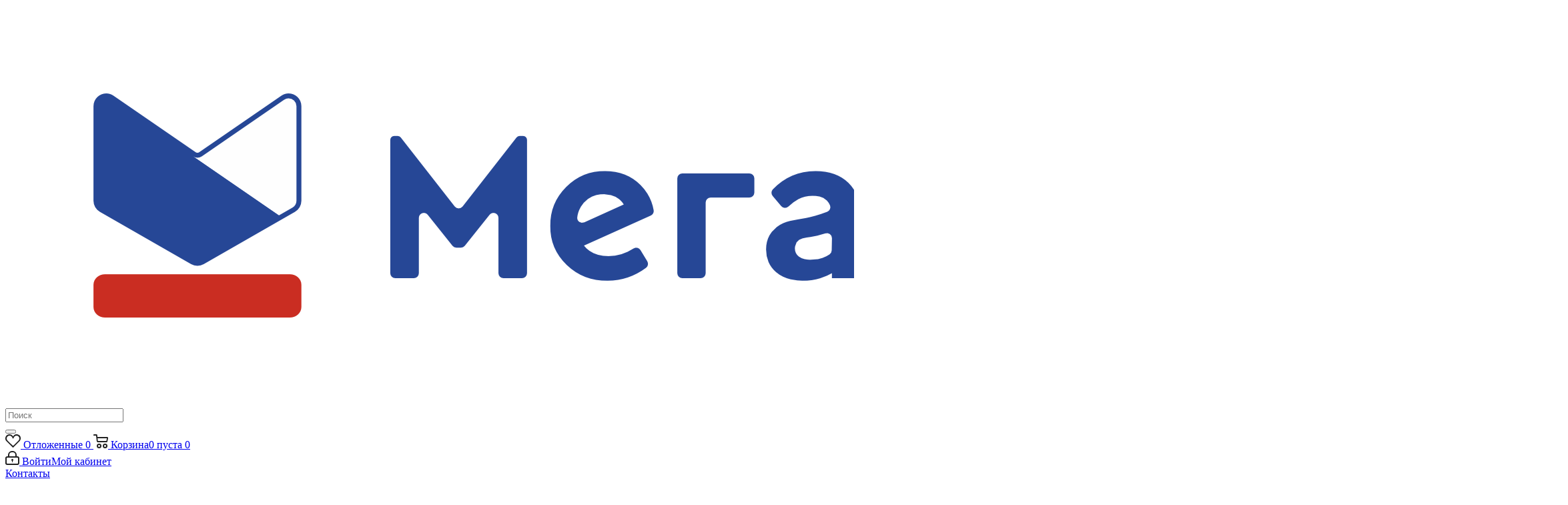

--- FILE ---
content_type: text/html; charset=UTF-8
request_url: https://www.megapolys.com/catalog/elektrooborudovanie/415737/
body_size: 74864
content:
<!DOCTYPE html>
<html xmlns="http://www.w3.org/1999/xhtml" xml:lang="ru" lang="ru" >
<head>
	<meta http-equiv="Content-Type" content="text/html; charset=UTF-8" />
	<link rel="canonical" href="https://www.megapolys.com/catalog/elektrooborudovanie/415737/" />

<meta name="yandex-verification" content="43f496c432a56cce" />
	<title>Кабель ВВГ-Пнг(А)-LS 3х1,5 (бухта 100м) от Мегаполис купить в Калининграде и и ТЦ области (Черняховск, Советск, Балтийск) - Мегаполис</title>
	<meta name="viewport" content="initial-scale=1.0, width=device-width" />
	<meta name="HandheldFriendly" content="true" />
	<meta name="yes" content="yes" />
	<meta name="apple-mobile-web-app-status-bar-style" content="black" />
	<meta name="SKYPE_TOOLBAR" content="SKYPE_TOOLBAR_PARSER_COMPATIBLE" />
	
<meta name="keywords" content="Кабель ВВГ-Пнг(А)-LS 3х1,5 (бухта 100м) купить в Калининграде, Кабель ВВГ-Пнг(А)-LS 3х1,5 (бухта 100м) купить недорого" />
<meta name="description" content="Кабель ВВГ-Пнг(А)-LS 3х1,5 (бухта 100м) можно купить в Мегаполис по низкой цене. Все товары в наличии в торговых центрах Калининграда и области. Закажите в интернет-магазине с доставкой." />
<script data-skip-moving="true">(function(w, d, n) {var cl = "bx-core";var ht = d.documentElement;var htc = ht ? ht.className : undefined;if (htc === undefined || htc.indexOf(cl) !== -1){return;}var ua = n.userAgent;if (/(iPad;)|(iPhone;)/i.test(ua)){cl += " bx-ios";}else if (/Windows/i.test(ua)){cl += ' bx-win';}else if (/Macintosh/i.test(ua)){cl += " bx-mac";}else if (/Linux/i.test(ua) && !/Android/i.test(ua)){cl += " bx-linux";}else if (/Android/i.test(ua)){cl += " bx-android";}cl += (/(ipad|iphone|android|mobile|touch)/i.test(ua) ? " bx-touch" : " bx-no-touch");cl += w.devicePixelRatio && w.devicePixelRatio >= 2? " bx-retina": " bx-no-retina";var ieVersion = -1;if (/AppleWebKit/.test(ua)){cl += " bx-chrome";}else if (/Opera/.test(ua)){cl += " bx-opera";}else if (/Firefox/.test(ua)){cl += " bx-firefox";}ht.className = htc ? htc + " " + cl : cl;})(window, document, navigator);</script>


<link href="https://fonts.googleapis.com/css?family=Open+Sans:300italic,400italic,600italic,700italic,800italic,400,300,500,600,700,800&subset=latin,cyrillic-ext"  rel="stylesheet" />
<link href="/bitrix/css/aspro.next/notice.min.css?17422095502906"  rel="stylesheet" />
<link href="/bitrix/js/ui/design-tokens/dist/ui.design-tokens.min.css?174220956123463"  rel="stylesheet" />
<link href="/bitrix/js/ui/fonts/opensans/ui.font.opensans.min.css?17422095602320"  rel="stylesheet" />
<link href="/bitrix/js/main/popup/dist/main.popup.bundle.min.css?174238856726598"  rel="stylesheet" />
<link href="/bitrix/cache/css/s1/aspro_next/page_754b54099618207f1bd537f65a29cc5b/page_754b54099618207f1bd537f65a29cc5b_v1.css?174409985729006"  rel="stylesheet" />
<link href="/bitrix/cache/css/s1/aspro_next/default_bcc34b786d23cf053d288ed3a7b9d480/default_bcc34b786d23cf053d288ed3a7b9d480_v1.css?17440998571282"  rel="stylesheet" />
<link href="/bitrix/cache/css/s1/aspro_next/template_af178b6ca5819d4bfce83537fd387c08/template_af178b6ca5819d4bfce83537fd387c08_v1.css?17658891141244130"  data-template-style="true" rel="stylesheet" />




<script type="extension/settings" data-extension="currency.currency-core">{"region":"ru"}</script>



<!-- BEGIN JIVOSITE CODE -->
                <!-- END JIVOSITE CODE -->

<link rel="shortcut icon" href="/favicon.png" type="image/png" />
<link rel="apple-touch-icon" sizes="180x180" href="/upload/CNext/cd6/qzcr0ie41laqjgi0q41gfk6ia5dl3sob.png" />
<style>html {--border-radius:8px;--theme-base-color:#005CAA;--theme-base-color-hue:208;--theme-base-color-saturation:100%;--theme-base-color-lightness:33%;--theme-base-opacity-color:#005CAA1a;--theme-more-color:#005CAA;--theme-more-color-hue:208;--theme-more-color-saturation:100%;--theme-more-color-lightness:33%;--theme-lightness-hover-diff:6%;}</style>
<meta property="og:description" content="Кабель ВВГ-Пнг(А)-LS 3х1,5 (бухта 100м)" />
<meta property="og:image" content="https://www.megapolys.com:443/upload/iblock/91f/0mpnc6aptgd7a0waanvstr6v8prq0x12.jpg" />
<link rel="image_src" href="https://www.megapolys.com:443/upload/iblock/91f/0mpnc6aptgd7a0waanvstr6v8prq0x12.jpg"  />
<meta property="og:title" content="Кабель ВВГ-Пнг(А)-LS 3х1,5 (бухта 100м) от Мегаполис купить в Калининграде и и ТЦ области (Черняховск, Советск, Балтийск) - Мегаполис" />
<meta property="og:type" content="website" />
<meta property="og:url" content="https://www.megapolys.com:443/catalog/elektrooborudovanie/415737/" />



		<!-- Yandex.Metrika counter -->
<noscript><div><img data-lazyload class="lazyload" src="[data-uri]" data-src="https://mc.yandex.ru/watch/99562467" style="position:absolute; left:-9999px;" alt="" /></div></noscript>
<!-- /Yandex.Metrika counter -->
<script type="application/ld+json">
{
  "@context": "https://schema.org/", 
  "@type": "BreadcrumbList", 
  "itemListElement": [{
    "@type": "ListItem", 
    "position": 1, 
    "name": "Услуги",
    "item": "https://www.megapolys.com/services/"  
  },{
    "@type": "ListItem", 
    "position": 2, 
    "name": "Акции",
    "item": "https://www.megapolys.com/sale/"  
  },{
    "@type": "ListItem", 
    "position": 3, 
    "name": "О компании",
    "item": "https://www.megapolys.com/company/"  
  },{
    "@type": "ListItem", 
    "position": 4, 
    "name": "Каталог",
    "item": "https://www.megapolys.com/catalog/"  
  }]
}
</script>

<script type='application/ld+json'> 
{
  "@context": "http://www.schema.org",
  "@type": "Organization",
  "name": "Мегаполис",
  "url": "https://megapolys.com/",
  "logo": "https://megapolys.com/upload/CNext/82a/v3igxfrxd3f54w7xw2lg07tmel8xqap7.svg",
  "image": "https://megapolys.com/upload/CNext/82a/v3igxfrxd3f54w7xw2lg07tmel8xqap7.svg",
  "description": "«Мегаполис» – одна из крупнейших оптово-розничных торговых сетей Калининградской области. 12 торговых центров различного формата (от огромных DIY-магазинов до уютных салонов интерьера) ждут Вас и готовы предложить широчайший выбор строительных и отделочных материалов, товаров для ремонта и декорирования.\nПрямое сотрудничество с заводами-производителями, собственные торговые площади и оптимизация транспортных и складских издержек – все это позволяет нам выполнять главную задачу компании – делать цены доступными для Вас!",
  "address": {
    "@type": "PostalAddress",
    "streetAddress": "ул. Энергетиков 35",
    "addressLocality": "Калининград",
    "addressRegion": "Калининградская область",
    "postalCode": "236034",
    "addressCountry": "РФ"
  },
  "contactPoint": {
    "@type": "ContactPoint",
    "telephone": "8 (4012) 70-67-72"
  }
}
</script>

<!-- VK pixel -->
<noscript><img data-lazyload class="lazyload" src="[data-uri]" data-src="https://vk.com/rtrg?p=VK-RTRG-1265702-9WrER" style="position:fixed; left:-999px;" alt=""/></noscript>
<!-- VK pixel end -->

</head>
<body class="site_s1 fill_bg_n " id="main">

	<div id="panel"></div>
	
	
				<!--'start_frame_cache_basketitems-component-block'-->												<div id="ajax_basket"></div>
					<!--'end_frame_cache_basketitems-component-block'-->						
		
							<div class="wrapper1  header_bgcolored catalog_page basket_normal basket_fill_COLOR without-delay  side_LEFT catalog_icons_N banner_auto  mheader-v1 header-v3 regions_N fill_N footer-v1 front-vindex1 mfixed_Y mfixed_view_scroll_top title-v3 with_phones ce_cmp with_lazy store_LIST_AMOUNT">
		
		<div class="header_wrap visible-lg visible-md title-v3">
			<header id="header">
				<div class="header-v4 header-wrapper">
	<div class="logo_and_menu-row">
		<div class="logo-row">
			<div class="maxwidth-theme">
				<div class="row">
					<div class="logo-block col-md-2 col-sm-3">
						<div class="logo">
							<a href="/"><img src="/upload/CNext/36c/nz4mn43kaktjw230jbu8towp2qewk9he.png" alt="Мегаполис" title="Мегаполис" data-src="" /></a>						</div>
					</div>
										<div class="col-md-3 col-lg-3 search_wrap">
						<div class="search-block inner-table-block">
											<div class="search-wrapper">
				<div id="title-search_fixed">
					<form action="/catalog/" class="search">
						<div class="search-input-div">
							<input class="search-input" id="title-search-input_fixed" type="text" name="q" value="" placeholder="Поиск" size="20" maxlength="50" autocomplete="off" />
						</div>
						<div class="search-button-div">
							<button class="btn btn-search" type="submit" name="s" value="Найти"><i class="svg svg-search svg-black"></i></button>
							<span class="close-block inline-search-hide"><span class="svg svg-close close-icons"></span></span>
						</div>
					</form>
				</div>
			</div>
							</div>
					</div>
					<div class="right-icons pull-right">
						<div class="pull-right block-link">
														<!--'start_frame_cache_header-basket-with-compare-block1'-->													<!-- noindex -->
											<span class="wrap_icon inner-table-block baskets basket_wrapper">
											<a rel="nofollow" class="basket-link delay with_price big " href="/basket/#delayed" title="Список отложенных товаров пуст">
							<span class="js-basket-block">
								<i class="svg inline  svg-inline-wish big" aria-hidden="true" ><svg xmlns="http://www.w3.org/2000/svg" width="22.969" height="21" viewBox="0 0 22.969 21">
  <defs>
    <style>
      .whcls-1 {
        fill: #222;
        fill-rule: evenodd;
      }
    </style>
  </defs>
  <path class="whcls-1" d="M21.028,10.68L11.721,20H11.339L2.081,10.79A6.19,6.19,0,0,1,6.178,0a6.118,6.118,0,0,1,5.383,3.259A6.081,6.081,0,0,1,23.032,6.147,6.142,6.142,0,0,1,21.028,10.68ZM19.861,9.172h0l-8.176,8.163H11.369L3.278,9.29l0.01-.009A4.276,4.276,0,0,1,6.277,1.986,4.2,4.2,0,0,1,9.632,3.676l0.012-.01,0.064,0.1c0.077,0.107.142,0.22,0.208,0.334l1.692,2.716,1.479-2.462a4.23,4.23,0,0,1,.39-0.65l0.036-.06L13.52,3.653a4.173,4.173,0,0,1,3.326-1.672A4.243,4.243,0,0,1,19.861,9.172ZM22,20h1v1H22V20Zm0,0h1v1H22V20Z" transform="translate(-0.031)"/>
</svg>
</i>								<span class="title dark_link">Отложенные</span>
								<span class="count">0</span>
							</span>
						</a>
											</span>
																<span class="wrap_icon inner-table-block baskets basket_wrapper top_basket">
											<a rel="nofollow" class="basket-link basket has_prices with_price big " href="/basket/" title="Корзина пуста">
							<span class="js-basket-block">
								<i class="svg inline  svg-inline-basket big" aria-hidden="true" ><svg xmlns="http://www.w3.org/2000/svg" width="22" height="21" viewBox="0 0 22 21">
  <defs>
    <style>
      .ba_bb_cls-1 {
        fill: #222;
        fill-rule: evenodd;
      }
    </style>
  </defs>
  <path data-name="Ellipse 2 copy 6" class="ba_bb_cls-1" d="M1507,122l-0.99,1.009L1492,123l-1-1-1-9h-3a0.88,0.88,0,0,1-1-1,1.059,1.059,0,0,1,1.22-1h2.45c0.31,0,.63.006,0.63,0.006a1.272,1.272,0,0,1,1.4.917l0.41,3.077H1507l1,1v1ZM1492.24,117l0.43,3.995h12.69l0.82-4Zm2.27,7.989a3.5,3.5,0,1,1-3.5,3.5A3.495,3.495,0,0,1,1494.51,124.993Zm8.99,0a3.5,3.5,0,1,1-3.49,3.5A3.5,3.5,0,0,1,1503.5,124.993Zm-9,2.006a1.5,1.5,0,1,1-1.5,1.5A1.5,1.5,0,0,1,1494.5,127Zm9,0a1.5,1.5,0,1,1-1.5,1.5A1.5,1.5,0,0,1,1503.5,127Z" transform="translate(-1486 -111)"/>
</svg>
</i>																	<span class="wrap">
																<span class="title dark_link">Корзина<span class="count">0</span></span>
																	<span class="prices">пуста</span>
									</span>
																<span class="count">0</span>
							</span>
						</a>
						<span class="basket_hover_block loading_block loading_block_content"></span>
											</span>
										<!-- /noindex -->
							<!--'end_frame_cache_header-basket-with-compare-block1'-->									</div>
						<div class="pull-right">
							<div class="wrap_icon inner-table-block">
										
		<!--'start_frame_cache_header-auth-block1'-->							<!-- noindex --><a rel="nofollow" title="Мой кабинет" class="personal-link dark-color animate-load" data-event="jqm" data-param-type="auth" data-param-backurl="/catalog/elektrooborudovanie/415737/" data-name="auth" href="/personal/"><i class="svg inline big svg-inline-cabinet" aria-hidden="true" title="Мой кабинет"><svg xmlns="http://www.w3.org/2000/svg" width="21" height="21" viewBox="0 0 21 21">
  <defs>
    <style>
      .loccls-1 {
        fill: #222;
        fill-rule: evenodd;
      }
    </style>
  </defs>
  <path data-name="Rounded Rectangle 110" class="loccls-1" d="M1433,132h-15a3,3,0,0,1-3-3v-7a3,3,0,0,1,3-3h1v-2a6,6,0,0,1,6-6h1a6,6,0,0,1,6,6v2h1a3,3,0,0,1,3,3v7A3,3,0,0,1,1433,132Zm-3-15a4,4,0,0,0-4-4h-1a4,4,0,0,0-4,4v2h9v-2Zm4,5a1,1,0,0,0-1-1h-15a1,1,0,0,0-1,1v7a1,1,0,0,0,1,1h15a1,1,0,0,0,1-1v-7Zm-8,3.9v1.6a0.5,0.5,0,1,1-1,0v-1.6A1.5,1.5,0,1,1,1426,125.9Z" transform="translate(-1415 -111)"/>
</svg>
</i><span class="wrap"><span class="name">Войти</span><span class="title">Мой кабинет</span></span></a><!-- /noindex -->									<!--'end_frame_cache_header-auth-block1'-->								</div>
						</div>
													<div class="pull-right">
								<div class="wrap_icon inner-table-block">
									<div class="phone-block">
										
	<div class="phone with_dropdown">
		<i class="svg svg-phone"></i>
		<a class="phone-block__item-link" rel="nofollow" href="javascript:;">
			 Контакты		</a>
					<div class="dropdown scrollbar">
				<div class="wrap">
											<div class="phone-block__item">
							<a class="phone-block__item-inner phone-block__item-link" rel="nofollow" href="javascript:;">
								<span class="phone-block__item-text">
									 Контакты									
																	</span>

															</a>
						</div>
											<div class="phone-block__item">
							<a class="phone-block__item-inner phone-block__item-link" rel="nofollow" href="tel:84012706772">
								<span class="phone-block__item-text">
									8 (4012) 706-772									
																			<span class="phone-block__item-description">
											ТЦ Емельянова										</span>
																	</span>

															</a>
						</div>
											<div class="phone-block__item">
							<a class="phone-block__item-inner phone-block__item-link" rel="nofollow" href="tel:84012652746">
								<span class="phone-block__item-text">
									8 (4012) 652-746									
																			<span class="phone-block__item-description">
											ТЦ Камский										</span>
																	</span>

															</a>
						</div>
											<div class="phone-block__item">
							<a class="phone-block__item-inner phone-block__item-link" rel="nofollow" href="tel:84012998030">
								<span class="phone-block__item-text">
									8 (4012) 998-030									
																			<span class="phone-block__item-description">
											Мира «Строительные материалы»										</span>
																	</span>

															</a>
						</div>
											<div class="phone-block__item">
							<a class="phone-block__item-inner phone-block__item-link" rel="nofollow" href="tel:84012998225">
								<span class="phone-block__item-text">
									8 (4012) 998-225									
																			<span class="phone-block__item-description">
											Мира «Отделочные материалы» 										</span>
																	</span>

															</a>
						</div>
											<div class="phone-block__item">
							<a class="phone-block__item-inner phone-block__item-link" rel="nofollow" href="tel:84012998167">
								<span class="phone-block__item-text">
									8 (4012) 998-167									
																			<span class="phone-block__item-description">
											Мира «Электрооборудование»										</span>
																	</span>

															</a>
						</div>
											<div class="phone-block__item">
							<a class="phone-block__item-inner phone-block__item-link" rel="nofollow" href="tel:84014131790">
								<span class="phone-block__item-text">
									8 (4014) 131-790									
																			<span class="phone-block__item-description">
											ТЦ Черняховск										</span>
																	</span>

															</a>
						</div>
											<div class="phone-block__item">
							<a class="phone-block__item-inner phone-block__item-link" rel="nofollow" href="tel:84016142506">
								<span class="phone-block__item-text">
									8 (4016) 142-506									
																			<span class="phone-block__item-description">
											ТЦ Советск										</span>
																	</span>

															</a>
						</div>
											<div class="phone-block__item">
							<a class="phone-block__item-inner phone-block__item-link" rel="nofollow" href="tel:84014566162">
								<span class="phone-block__item-text">
									8 (4014) 566-162									
																			<span class="phone-block__item-description">
											ТЦ Балтийск										</span>
																	</span>

															</a>
						</div>
									</div>
			</div>
			</div>
																			</div>
								</div>
							</div>
											</div>
				</div>
			</div>
		</div>	</div>
	<div class="menu-row middle-block bgcolored">
		<div class="maxwidth-theme">
			<div class="row">
				<div class="col-md-12">
					<div class="menu-only">
						<nav class="mega-menu sliced">
										<div class="table-menu ">
		<table>
			<tr>
									
										<td class="menu-item unvisible dropdown catalog wide_menu  active">
						<div class="wrap">
							<a class="dropdown-toggle" href="/catalog/">
								<div>
																		Каталог									<div class="line-wrapper"><span class="line"></span></div>
								</div>
							</a>
															<span class="tail"></span>
								<div class="dropdown-menu ">
									
										<div class="customScrollbar scrollbar">
											<ul class="menu-wrapper " >
																																																			<li class="dropdown-submenu   has_img parent-items">
																																					<a href="/catalog/otoplenie_vodosnabzhenie_i_ventilyatsiya/" title="Отопление, водоснабжение и вентиляция">
						<div class="menu_img"><img data-lazyload class="lazyload" src="[data-uri]" data-src="/upload/iblock/a80/11ff2qh91puxwpnzxvrkipseujmituff.png" alt="Отопление, водоснабжение и вентиляция" title="Отопление, водоснабжение и вентиляция" /></div>
					</a>
										<a href="/catalog/otoplenie_vodosnabzhenie_i_ventilyatsiya/" title="Отопление, водоснабжение и вентиляция"><span class="name">Отопление, водоснабжение и вентиляция</span><span class="arrow"><i></i></span></a>
															<ul class="dropdown-menu toggle_menu">
																	<li class="menu-item   ">
							<a href="/catalog/otoplenie_vodosnabzhenie_i_ventilyatsiya/otoplenie/" title="Отопление"><span class="name">Отопление</span></a>
													</li>
																	<li class="menu-item   ">
							<a href="/catalog/otoplenie_vodosnabzhenie_i_ventilyatsiya/klimaticheskie_oborudovanie_i_ventilyatsiya/" title="Климатические оборудование и вентиляция"><span class="name">Климатические оборудование и вентиляция</span></a>
													</li>
																	<li class="menu-item   ">
							<a href="/catalog/otoplenie_vodosnabzhenie_i_ventilyatsiya/inzhenernaya_santekhnika/" title="Инженерная сантехника"><span class="name">Инженерная сантехника</span></a>
													</li>
														</ul>
																																														</li>
																																																			<li class="dropdown-submenu   has_img parent-items">
																																					<a href="/catalog/stroitelnye_materialy/" title="Строительные материалы">
						<div class="menu_img"><img data-lazyload class="lazyload" src="[data-uri]" data-src="/upload/iblock/1e8/bglg518xp1bfcbmobje74xe5ttws4n22.png" alt="Строительные материалы" title="Строительные материалы" /></div>
					</a>
										<a href="/catalog/stroitelnye_materialy/" title="Строительные материалы"><span class="name">Строительные материалы</span><span class="arrow"><i></i></span></a>
															<ul class="dropdown-menu toggle_menu">
																	<li class="menu-item   ">
							<a href="/catalog/stroitelnye_materialy/metalloprokat/" title="Металлопрокат"><span class="name">Металлопрокат</span></a>
													</li>
																	<li class="menu-item   ">
							<a href="/catalog/stroitelnye_materialy/kirpich_i_stroitelnye_bloki/" title="Кирпич и строительные блоки"><span class="name">Кирпич и строительные блоки</span></a>
													</li>
																	<li class="menu-item   ">
							<a href="/catalog/stroitelnye_materialy/sukhie_smesi_gruntovki_zatirki/" title="Сухие смеси, грунтовки, затирки"><span class="name">Сухие смеси, грунтовки, затирки</span></a>
													</li>
																	<li class="menu-item   ">
							<a href="/catalog/stroitelnye_materialy/izdeliya_iz_betona/" title="Изделия из бетона"><span class="name">Изделия из бетона</span></a>
													</li>
																	<li class="menu-item   ">
							<a href="/catalog/stroitelnye_materialy/teploizolyatsiya/" title="Теплоизоляция"><span class="name">Теплоизоляция</span></a>
													</li>
																	<li class="menu-item collapsed  ">
							<a href="/catalog/stroitelnye_materialy/izolyatsionnye_materialy/" title="Изоляционные материалы"><span class="name">Изоляционные материалы</span></a>
													</li>
																	<li class="menu-item collapsed  ">
							<a href="/catalog/stroitelnye_materialy/gipsokarton_i_profili/" title="Гипсокартон и профили"><span class="name">Гипсокартон и профили</span></a>
													</li>
																	<li class="menu-item collapsed  ">
							<a href="/catalog/stroitelnye_materialy/montazhnye_peny_germetiki_klei_montazhnye/" title="Монтажные пены, герметики, клеи монтажные"><span class="name">Монтажные пены, герметики, клеи монтажные</span></a>
													</li>
																	<li class="menu-item collapsed  ">
							<a href="/catalog/stroitelnye_materialy/krovlya_i_vodostoki/" title="Кровля и водостоки"><span class="name">Кровля и водостоки</span></a>
													</li>
																	<li class="menu-item collapsed  ">
							<a href="/catalog/stroitelnye_materialy/podvesnye_potolki/" title="Подвесные потолки"><span class="name">Подвесные потолки</span></a>
													</li>
																	<li class="menu-item collapsed  ">
							<a href="/catalog/stroitelnye_materialy/pilomaterialy/" title="Пиломатериалы"><span class="name">Пиломатериалы</span></a>
													</li>
																	<li class="menu-item collapsed  ">
							<a href="/catalog/stroitelnye_materialy/lestnitsy/" title="Лестницы"><span class="name">Лестницы</span></a>
													</li>
																	<li class="menu-item collapsed  ">
							<a href="/catalog/stroitelnye_materialy/paneli_sayding/" title="Панели,Сайдинг"><span class="name">Панели,Сайдинг</span></a>
													</li>
																	<li class="menu-item collapsed  ">
							<a href="/catalog/stroitelnye_materialy/plity_osb_ldsp_khdf_fanera/" title="Плиты OSB, ЛДСП, ХДФ, фанера"><span class="name">Плиты OSB, ЛДСП, ХДФ, фанера</span></a>
													</li>
																<li><span class="colored more_items with_dropdown">Ещё</span></li>
									</ul>
																																														</li>
																																																			<li class="dropdown-submenu  active has_img parent-items">
																																					<a href="/catalog/elektrooborudovanie/" title="Электрооборудование">
						<div class="menu_img"><img data-lazyload class="lazyload" src="[data-uri]" data-src="/upload/resize_cache/iblock/a8f/60_60_1/4kfc72ozxndxx3kkgmoe6l199aq33c5t.png" alt="Электрооборудование" title="Электрооборудование" /></div>
					</a>
										<a href="/catalog/elektrooborudovanie/" title="Электрооборудование"><span class="name">Электрооборудование</span><span class="arrow"><i></i></span></a>
															<ul class="dropdown-menu toggle_menu">
																	<li class="menu-item   ">
							<a href="/catalog/elektrooborudovanie/kabelno_provodnikovaya_produktsiya/" title="Кабельно-проводниковая продукция"><span class="name">Кабельно-проводниковая продукция</span></a>
													</li>
																	<li class="menu-item   ">
							<a href="/catalog/elektrooborudovanie/vysokovoltnoe_oborudovanie/" title="Высоковольтное оборудование"><span class="name">Высоковольтное оборудование</span></a>
													</li>
																	<li class="menu-item   ">
							<a href="/catalog/elektrooborudovanie/nizkovoltnoe_oborudovanie/" title="Низковольтное оборудование"><span class="name">Низковольтное оборудование</span></a>
													</li>
																	<li class="menu-item   ">
							<a href="/catalog/elektrooborudovanie/ulichnoe_osveshchenie/" title="Уличное освещение"><span class="name">Уличное освещение</span></a>
													</li>
																	<li class="menu-item   ">
							<a href="/catalog/elektrooborudovanie/promyshlennoe_i_ofisnoe_osveshchenie/" title="Промышленное и офисное освещение"><span class="name">Промышленное и офисное освещение</span></a>
													</li>
																	<li class="menu-item collapsed  ">
							<a href="/catalog/elektrooborudovanie/sredstva_bezopasnosti_tekhnicheskie/" title="Средства безопасности"><span class="name">Средства безопасности</span></a>
													</li>
																	<li class="menu-item collapsed  ">
							<a href="/catalog/elektrooborudovanie/shchitovoe_oborudovanie/" title="Щитовое оборудование"><span class="name">Щитовое оборудование</span></a>
													</li>
																	<li class="menu-item collapsed  ">
							<a href="/catalog/elektrooborudovanie/kabelenesushchie_sistemy/" title="Кабеленесущие системы"><span class="name">Кабеленесущие системы</span></a>
													</li>
																	<li class="menu-item collapsed  ">
							<a href="/catalog/elektrooborudovanie/kabelnaya_armatura/" title="Кабельная арматура"><span class="name">Кабельная арматура</span></a>
													</li>
																	<li class="menu-item collapsed  ">
							<a href="/catalog/elektrooborudovanie/kabel_obogreva_arkhitekturnyy_obogrev/" title="Кабель обогрева, архитектурный обогрев"><span class="name">Кабель обогрева, архитектурный обогрев</span></a>
													</li>
																	<li class="menu-item collapsed  ">
							<a href="/catalog/elektrooborudovanie/elektroustanovochnye_izdeliya/" title="Электроустановочные изделия"><span class="name">Электроустановочные изделия</span></a>
													</li>
																	<li class="menu-item collapsed  ">
							<a href="/catalog/elektrooborudovanie/elektrodvigateli/" title="Электродвигатели"><span class="name">Электродвигатели</span></a>
													</li>
																	<li class="menu-item collapsed  ">
							<a href="/catalog/elektrooborudovanie/elektrostantsii/" title="Электростанции"><span class="name">Электростанции</span></a>
													</li>
																<li><span class="colored more_items with_dropdown">Ещё</span></li>
									</ul>
																																														</li>
																																																			<li class="dropdown-submenu   has_img parent-items">
																																					<a href="/catalog/dekorativno_otdelochnye_materialy/" title="Декоративно-отделочные материалы">
						<div class="menu_img"><img data-lazyload class="lazyload" src="[data-uri]" data-src="/upload/resize_cache/iblock/263/60_60_1/plz9ipj1bqcxsk4kcdsrxooqlrkbpkbs.png" alt="Декоративно-отделочные материалы" title="Декоративно-отделочные материалы" /></div>
					</a>
										<a href="/catalog/dekorativno_otdelochnye_materialy/" title="Декоративно-отделочные материалы"><span class="name">Декоративно-отделочные материалы</span><span class="arrow"><i></i></span></a>
															<ul class="dropdown-menu toggle_menu">
																	<li class="menu-item   ">
							<a href="/catalog/dekorativno_otdelochnye_materialy/okonnaya_dekoratsiya/" title="Оконная декорация"><span class="name">Оконная декорация</span></a>
													</li>
																	<li class="menu-item   ">
							<a href="/catalog/dekorativno_otdelochnye_materialy/kovry_interernye/" title="Ковры интерьерные"><span class="name">Ковры интерьерные</span></a>
													</li>
																	<li class="menu-item   ">
							<a href="/catalog/dekorativno_otdelochnye_materialy/kovriki_pridvernye/" title="Коврики придверные"><span class="name">Коврики придверные</span></a>
													</li>
																	<li class="menu-item   ">
							<a href="/catalog/dekorativno_otdelochnye_materialy/mebel/" title="Мебель"><span class="name">Мебель</span></a>
													</li>
																	<li class="menu-item   ">
							<a href="/catalog/dekorativno_otdelochnye_materialy/predmety_interera/" title="Предметы интерьера"><span class="name">Предметы интерьера</span></a>
													</li>
																	<li class="menu-item collapsed  ">
							<a href="/catalog/dekorativno_otdelochnye_materialy/tekstil/" title="Текстиль"><span class="name">Текстиль</span></a>
													</li>
																	<li class="menu-item collapsed  ">
							<a href="/catalog/dekorativno_otdelochnye_materialy/paneli_sayding_1/" title="Панели, сайдинг"><span class="name">Панели, сайдинг</span></a>
													</li>
																<li><span class="colored more_items with_dropdown">Ещё</span></li>
									</ul>
																																														</li>
																																																			<li class="dropdown-submenu   has_img parent-items">
																																					<a href="/catalog/osveshchenie/" title="Освещение">
						<div class="menu_img"><img data-lazyload class="lazyload" src="[data-uri]" data-src="/upload/iblock/081/78y82rc5i1p096sgqxo2f73mmmt20akn.png" alt="Освещение" title="Освещение" /></div>
					</a>
										<a href="/catalog/osveshchenie/" title="Освещение"><span class="name">Освещение</span><span class="arrow"><i></i></span></a>
															<ul class="dropdown-menu toggle_menu">
																	<li class="menu-item   ">
							<a href="/catalog/osveshchenie/lampy_istochniki_sveta/" title="Лампы (источники света)"><span class="name">Лампы (источники света)</span></a>
													</li>
																	<li class="menu-item   ">
							<a href="/catalog/osveshchenie/osveshchenie_bytovoe/" title="Освещение бытовое"><span class="name">Освещение бытовое</span></a>
													</li>
														</ul>
																																														</li>
																																																			<li class="dropdown-submenu   has_img parent-items">
																																					<a href="/catalog/santekhnika/" title="Сантехника">
						<div class="menu_img"><img data-lazyload class="lazyload" src="[data-uri]" data-src="/upload/resize_cache/iblock/06d/60_60_1/mdm7d865wn1e0zn5jaiqocye12cbk20l.png" alt="Сантехника" title="Сантехника" /></div>
					</a>
										<a href="/catalog/santekhnika/" title="Сантехника"><span class="name">Сантехника</span><span class="arrow"><i></i></span></a>
															<ul class="dropdown-menu toggle_menu">
																	<li class="menu-item   ">
							<a href="/catalog/santekhnika/aksessuary_dlya_vannoy_komnaty/" title="Аксессуары для ванной комнаты"><span class="name">Аксессуары для ванной комнаты</span></a>
													</li>
																	<li class="menu-item   ">
							<a href="/catalog/santekhnika/dushevye_ograzhdeniya_i_poddony/" title="Душевые ограждения и поддоны"><span class="name">Душевые ограждения и поддоны</span></a>
													</li>
																	<li class="menu-item   ">
							<a href="/catalog/santekhnika/vanny_i_ekrany_dlya_vann/" title="Ванны и экраны для ванн"><span class="name">Ванны и экраны для ванн</span></a>
													</li>
																	<li class="menu-item   ">
							<a href="/catalog/santekhnika/mebel_i_zerkala_dlya_vannykh_komnat/" title="Мебель и зеркала для ванных комнат"><span class="name">Мебель и зеркала для ванных комнат</span></a>
													</li>
																	<li class="menu-item   ">
							<a href="/catalog/santekhnika/kukhonnye_moyki/" title="Кухонные мойки"><span class="name">Кухонные мойки</span></a>
													</li>
																	<li class="menu-item collapsed  ">
							<a href="/catalog/santekhnika/unitazy_rakoviny_bide/" title="Унитазы, раковины, биде"><span class="name">Унитазы, раковины, биде</span></a>
													</li>
																	<li class="menu-item collapsed  ">
							<a href="/catalog/santekhnika/smesiteli_i_dushevoe_oborudovanie/" title="Смесители и душевое оборудование"><span class="name">Смесители и душевое оборудование</span></a>
													</li>
																<li><span class="colored more_items with_dropdown">Ещё</span></li>
									</ul>
																																														</li>
																																																			<li class="dropdown-submenu   has_img parent-items">
																																					<a href="/catalog/tekhnicheskie_sredstva_bezopasnosti/" title="Технические средства безопасности">
						<div class="menu_img"><img data-lazyload class="lazyload" src="[data-uri]" data-src="/upload/iblock/8f8/ozx3mnx3c43or9c4rvcjlkr9tauiq3kv.png" alt="Технические средства безопасности" title="Технические средства безопасности" /></div>
					</a>
										<a href="/catalog/tekhnicheskie_sredstva_bezopasnosti/" title="Технические средства безопасности"><span class="name">Технические средства безопасности</span><span class="arrow"><i></i></span></a>
															<ul class="dropdown-menu toggle_menu">
																	<li class="menu-item   ">
							<a href="/catalog/tekhnicheskie_sredstva_bezopasnosti/okhranno_pozharnaya_signalizatsiya/" title="Охранно-пожарная сигнализация"><span class="name">Охранно-пожарная сигнализация</span></a>
													</li>
																	<li class="menu-item   ">
							<a href="/catalog/tekhnicheskie_sredstva_bezopasnosti/sistemy_rechevogo_opoveshcheniya/" title="Системы речевого оповещения"><span class="name">Системы речевого оповещения</span></a>
													</li>
																	<li class="menu-item   ">
							<a href="/catalog/tekhnicheskie_sredstva_bezopasnosti/istochniki_vtorichnogo_elektropitaniya/" title="Источники вторичного электропитания"><span class="name">Источники вторичного электропитания</span></a>
													</li>
																	<li class="menu-item   ">
							<a href="/catalog/tekhnicheskie_sredstva_bezopasnosti/okhrannoe_televidenie/" title="Охранное телевидение"><span class="name">Охранное телевидение</span></a>
													</li>
																	<li class="menu-item   ">
							<a href="/catalog/tekhnicheskie_sredstva_bezopasnosti/sistemy_kontrolya_i_upravleniya_dostupom/" title="Системы контроля и управления доступом"><span class="name">Системы контроля и управления доступом</span></a>
													</li>
																	<li class="menu-item collapsed  ">
							<a href="/catalog/tekhnicheskie_sredstva_bezopasnosti/audio_videodomofony/" title="Аудио/видеодомофоны"><span class="name">Аудио/видеодомофоны</span></a>
													</li>
																	<li class="menu-item collapsed  ">
							<a href="/catalog/tekhnicheskie_sredstva_bezopasnosti/efirnoe_sputnikovoe_televidenie/" title="Эфирное/спутниковое телевидение"><span class="name">Эфирное/спутниковое телевидение</span></a>
													</li>
																	<li class="menu-item collapsed  ">
							<a href="/catalog/tekhnicheskie_sredstva_bezopasnosti/oborudovanie_radiokanalnoe/" title="Оборудование радиоканальное"><span class="name">Оборудование радиоканальное</span></a>
													</li>
																	<li class="menu-item collapsed  ">
							<a href="/catalog/tekhnicheskie_sredstva_bezopasnosti/integrirovannaya_sistema_orion_bolid/" title="Интегрированная система &quot;ОРИОН&quot; &quot;Болид&quot;"><span class="name">Интегрированная система &quot;ОРИОН&quot; &quot;Болид&quot;</span></a>
													</li>
																	<li class="menu-item collapsed  ">
							<a href="/catalog/tekhnicheskie_sredstva_bezopasnosti/radiostantsii/" title="Радиостанции"><span class="name">Радиостанции</span></a>
													</li>
																	<li class="menu-item collapsed  ">
							<a href="/catalog/tekhnicheskie_sredstva_bezopasnosti/protivokrazhnoe_oborudovanie/" title="Противокражное оборудование"><span class="name">Противокражное оборудование</span></a>
													</li>
																<li><span class="colored more_items with_dropdown">Ещё</span></li>
									</ul>
																																														</li>
																																																			<li class="dropdown-submenu   has_img parent-items">
																																					<a href="/catalog/instrumenty_tekhnika/" title="Инструменты, техника">
						<div class="menu_img"><img data-lazyload class="lazyload" src="[data-uri]" data-src="/upload/iblock/4b8/7tf123e8qa4441lwi10h0e4oc7mw74ko.png" alt="Инструменты, техника" title="Инструменты, техника" /></div>
					</a>
										<a href="/catalog/instrumenty_tekhnika/" title="Инструменты, техника"><span class="name">Инструменты, техника</span><span class="arrow"><i></i></span></a>
															<ul class="dropdown-menu toggle_menu">
																	<li class="menu-item   ">
							<a href="/catalog/instrumenty_tekhnika/instrument_dlya_malyarnykh_rabot/" title="Инструмент для малярных работ"><span class="name">Инструмент для малярных работ</span></a>
													</li>
																	<li class="menu-item   ">
							<a href="/catalog/instrumenty_tekhnika/instrument_izmeritelnyy/" title="Инструмент измерительный"><span class="name">Инструмент измерительный</span></a>
													</li>
																	<li class="menu-item   ">
							<a href="/catalog/instrumenty_tekhnika/instrument_ruchnoy/" title="Инструмент ручной"><span class="name">Инструмент ручной</span></a>
													</li>
																	<li class="menu-item   ">
							<a href="/catalog/instrumenty_tekhnika/krepezh/" title="Крепеж"><span class="name">Крепеж</span></a>
													</li>
																	<li class="menu-item   ">
							<a href="/catalog/instrumenty_tekhnika/oborudovanie_dlya_masterskoy/" title="Оборудование для мастерской"><span class="name">Оборудование для мастерской</span></a>
													</li>
																	<li class="menu-item collapsed  ">
							<a href="/catalog/instrumenty_tekhnika/oborudovanie_stroitelnoe/" title="Оборудование строительное"><span class="name">Оборудование строительное</span></a>
													</li>
																	<li class="menu-item collapsed  ">
							<a href="/catalog/instrumenty_tekhnika/osnastka_dlya_elektroinstrumenta/" title="Оснастка для электроинструмента"><span class="name">Оснастка для электроинструмента</span></a>
													</li>
																	<li class="menu-item collapsed  ">
							<a href="/catalog/instrumenty_tekhnika/spetsodezhda/" title="Спецодежда"><span class="name">Спецодежда</span></a>
													</li>
																	<li class="menu-item collapsed  ">
							<a href="/catalog/instrumenty_tekhnika/sadovyy_benzo_i_elektroinstrument/" title="Садовый бензо и электроинструмент"><span class="name">Садовый бензо и электроинструмент</span></a>
													</li>
																	<li class="menu-item collapsed  ">
							<a href="/catalog/instrumenty_tekhnika/elektroinstrument/" title="Электроинструмент"><span class="name">Электроинструмент</span></a>
													</li>
																<li><span class="colored more_items with_dropdown">Ещё</span></li>
									</ul>
																																														</li>
																																																			<li class="dropdown-submenu   has_img parent-items">
																																					<a href="/catalog/tovary_dlya_doma_i_byta/" title="Товары для дома и быта">
						<div class="menu_img"><img data-lazyload class="lazyload" src="[data-uri]" data-src="/upload/resize_cache/iblock/50b/60_60_1/o1a3ezlihvqqoaweh04tp7a5ed0c69ej.jpg" alt="Товары для дома и быта" title="Товары для дома и быта" /></div>
					</a>
										<a href="/catalog/tovary_dlya_doma_i_byta/" title="Товары для дома и быта"><span class="name">Товары для дома и быта</span><span class="arrow"><i></i></span></a>
															<ul class="dropdown-menu toggle_menu">
																	<li class="menu-item   ">
							<a href="/catalog/tovary_dlya_doma_i_byta/posuda/" title="Посуда"><span class="name">Посуда</span></a>
													</li>
																	<li class="menu-item   ">
							<a href="/catalog/tovary_dlya_doma_i_byta/sredstva_gigieny/" title="Средства гигиены"><span class="name">Средства гигиены</span></a>
													</li>
																	<li class="menu-item   ">
							<a href="/catalog/tovary_dlya_doma_i_byta/sredstva_kosmeticheskie/" title="Средства косметические"><span class="name">Средства косметические</span></a>
													</li>
																	<li class="menu-item   ">
							<a href="/catalog/tovary_dlya_doma_i_byta/tovary_dlya_detey/" title="Товары для детей"><span class="name">Товары для детей</span></a>
													</li>
																	<li class="menu-item   ">
							<a href="/catalog/tovary_dlya_doma_i_byta/khimiya_bytovaya/" title="Химия Бытовая"><span class="name">Химия Бытовая</span></a>
													</li>
																	<li class="menu-item collapsed  ">
							<a href="/catalog/tovary_dlya_doma_i_byta/khoztovary/" title="Хозтовары"><span class="name">Хозтовары</span></a>
													</li>
																	<li class="menu-item collapsed  ">
							<a href="/catalog/tovary_dlya_doma_i_byta/novogodnyaya_yarmarka/" title="Новогодняя ярмарка"><span class="name">Новогодняя ярмарка</span></a>
													</li>
																<li><span class="colored more_items with_dropdown">Ещё</span></li>
									</ul>
																																														</li>
																																																			<li class="dropdown-submenu   has_img parent-items">
																																					<a href="/catalog/tekhno_siti/" title="Техно Сити">
						<div class="menu_img"><img data-lazyload class="lazyload" src="[data-uri]" data-src="/upload/iblock/82f/y2mn4jksjazdlah1p9cstujpi54tp4xs.png" alt="Техно Сити" title="Техно Сити" /></div>
					</a>
										<a href="/catalog/tekhno_siti/" title="Техно Сити"><span class="name">Техно Сити</span><span class="arrow"><i></i></span></a>
															<ul class="dropdown-menu toggle_menu">
																	<li class="menu-item   ">
							<a href="/catalog/tekhno_siti/krasota_i_zdorove/" title="Красота и здоровье"><span class="name">Красота и здоровье</span></a>
													</li>
																	<li class="menu-item   ">
							<a href="/catalog/tekhno_siti/tekhnika_bytovaya_dlya_doma/" title="Техника бытовая для дома"><span class="name">Техника бытовая для дома</span></a>
													</li>
																	<li class="menu-item   ">
							<a href="/catalog/tekhno_siti/tekhnika_bytovaya_dlya_kukhni/" title="Техника бытовая для кухни"><span class="name">Техника бытовая для кухни</span></a>
													</li>
																	<li class="menu-item   ">
							<a href="/catalog/tekhno_siti/tekhnika_tsifrovaya/" title="Техника цифровая"><span class="name">Техника цифровая</span></a>
													</li>
																	<li class="menu-item   ">
							<a href="/catalog/tekhno_siti/elementy_pitaniya_i_fonari/" title="Элементы питания и фонари"><span class="name">Элементы питания и фонари</span></a>
													</li>
														</ul>
																																														</li>
																																																			<li class="dropdown-submenu   has_img parent-items">
																																					<a href="/catalog/tovary_dlya_dachi_i_sada/" title="Товары для дачи и сада">
						<div class="menu_img"><img data-lazyload class="lazyload" src="[data-uri]" data-src="/upload/resize_cache/iblock/74b/60_60_1/kx3m24tke88zwvgkd7zl400cwvob9f2t.jpg" alt="Товары для дачи и сада" title="Товары для дачи и сада" /></div>
					</a>
										<a href="/catalog/tovary_dlya_dachi_i_sada/" title="Товары для дачи и сада"><span class="name">Товары для дачи и сада</span><span class="arrow"><i></i></span></a>
															<ul class="dropdown-menu toggle_menu">
																	<li class="menu-item   ">
							<a href="/catalog/tovary_dlya_dachi_i_sada/inventar_sadovyy/" title="Инвентарь садовый"><span class="name">Инвентарь садовый</span></a>
													</li>
																	<li class="menu-item   ">
							<a href="/catalog/tovary_dlya_dachi_i_sada/zemlya_i_mulchiruyushchie_sredstva/" title="Земля и мульчирующие средства"><span class="name">Земля и мульчирующие средства</span></a>
													</li>
																	<li class="menu-item   ">
							<a href="/catalog/tovary_dlya_dachi_i_sada/rasteniya_dlya_doma_i_sada/" title="Растения для дома и сада"><span class="name">Растения для дома и сада</span></a>
													</li>
																	<li class="menu-item   ">
							<a href="/catalog/tovary_dlya_dachi_i_sada/semena/" title="Семена"><span class="name">Семена</span></a>
													</li>
																	<li class="menu-item   ">
							<a href="/catalog/tovary_dlya_dachi_i_sada/inventar_polivochnyy/" title="Инвентарь поливочный"><span class="name">Инвентарь поливочный</span></a>
													</li>
																	<li class="menu-item collapsed  ">
							<a href="/catalog/tovary_dlya_dachi_i_sada/gorshki_kashpo/" title="Горшки, кашпо"><span class="name">Горшки, кашпо</span></a>
													</li>
																	<li class="menu-item collapsed  ">
							<a href="/catalog/tovary_dlya_dachi_i_sada/dekorativnye_predmety_dlya_dachi_i_sada/" title="Декоративные предметы для дачи и сада"><span class="name">Декоративные предметы для дачи и сада</span></a>
													</li>
																	<li class="menu-item collapsed  ">
							<a href="/catalog/tovary_dlya_dachi_i_sada/tovary_dlya_piknika/" title="Товары для пикника"><span class="name">Товары для пикника</span></a>
													</li>
																	<li class="menu-item collapsed  ">
							<a href="/catalog/tovary_dlya_dachi_i_sada/teplitsy_parniki_ukryvnoy_material/" title="Теплицы, парники, укрывной материал"><span class="name">Теплицы, парники, укрывной материал</span></a>
													</li>
																	<li class="menu-item collapsed  ">
							<a href="/catalog/tovary_dlya_dachi_i_sada/basseyny_matrasy/" title="Бассейны, матрасы"><span class="name">Бассейны, матрасы</span></a>
													</li>
																	<li class="menu-item collapsed  ">
							<a href="/catalog/tovary_dlya_dachi_i_sada/mebel_ulichnaya/" title="Мебель уличная"><span class="name">Мебель уличная</span></a>
													</li>
																	<li class="menu-item collapsed  ">
							<a href="/catalog/tovary_dlya_dachi_i_sada/sadovyy_benzo_i_elektroinstrument_1/" title="Садовый бензо и электроинструмент"><span class="name">Садовый бензо и электроинструмент</span></a>
													</li>
																	<li class="menu-item collapsed  ">
							<a href="/catalog/tovary_dlya_dachi_i_sada/konservatsiya_i_vinodelie/" title="Консервация и виноделие"><span class="name">Консервация и виноделие</span></a>
													</li>
																	<li class="menu-item collapsed  ">
							<a href="/catalog/tovary_dlya_dachi_i_sada/udobreniya_i_sredstva_zashchity_rasteniy/" title="Удобрения и средства защиты растений"><span class="name">Удобрения и средства защиты растений</span></a>
													</li>
																	<li class="menu-item collapsed  ">
							<a href="/catalog/tovary_dlya_dachi_i_sada/antimoskitnye_setki_repellenty/" title="Антимоскитные сетки, репелленты"><span class="name">Антимоскитные сетки, репелленты</span></a>
													</li>
																	<li class="menu-item collapsed  ">
							<a href="/catalog/tovary_dlya_dachi_i_sada/termometry/" title="Термометры"><span class="name">Термометры</span></a>
													</li>
																	<li class="menu-item collapsed  ">
							<a href="/catalog/tovary_dlya_dachi_i_sada/tovary_dlya_turizma/" title="Товары для туризма"><span class="name">Товары для туризма</span></a>
													</li>
																	<li class="menu-item collapsed  ">
							<a href="/catalog/tovary_dlya_dachi_i_sada/aksessuary_dlya_bani/" title="Аксессуары для бани"><span class="name">Аксессуары для бани</span></a>
													</li>
																<li><span class="colored more_items with_dropdown">Ещё</span></li>
									</ul>
																																														</li>
																																																			<li class="dropdown-submenu   has_img parent-items">
																																					<a href="/catalog/finishnaya_otdelka/" title="Финишная отделка">
						<div class="menu_img"><img data-lazyload class="lazyload" src="[data-uri]" data-src="/upload/iblock/956/k3hne7dahdvovboyde4rj138symkvyyp.jpg" alt="Финишная отделка" title="Финишная отделка" /></div>
					</a>
										<a href="/catalog/finishnaya_otdelka/" title="Финишная отделка"><span class="name">Финишная отделка</span><span class="arrow"><i></i></span></a>
															<ul class="dropdown-menu toggle_menu">
																	<li class="menu-item   ">
							<a href="/catalog/finishnaya_otdelka/napolnye_pokrytiya/" title="Напольные покрытия"><span class="name">Напольные покрытия</span></a>
													</li>
																	<li class="menu-item   ">
							<a href="/catalog/finishnaya_otdelka/stolyarnye_izdeliya_dveri/" title="Столярные изделия, двери"><span class="name">Столярные изделия, двери</span></a>
													</li>
																	<li class="menu-item   ">
							<a href="/catalog/finishnaya_otdelka/plitka/" title="Плитка"><span class="name">Плитка</span></a>
													</li>
																	<li class="menu-item   ">
							<a href="/catalog/finishnaya_otdelka/okna/" title="Окна"><span class="name">Окна</span></a>
													</li>
																	<li class="menu-item   ">
							<a href="/catalog/finishnaya_otdelka/bytovye_i_oboynye_klei/" title="Бытовые и обойные клеи"><span class="name">Бытовые и обойные клеи</span></a>
													</li>
																	<li class="menu-item collapsed  ">
							<a href="/catalog/finishnaya_otdelka/lakokrasochnye_materialy/" title="Лакокрасочные материалы"><span class="name">Лакокрасочные материалы</span></a>
													</li>
																	<li class="menu-item collapsed  ">
							<a href="/catalog/finishnaya_otdelka/oboi/" title="Обои"><span class="name">Обои</span></a>
													</li>
																	<li class="menu-item collapsed  ">
							<a href="/catalog/finishnaya_otdelka/dekor_sten_i_potolka/" title="Декор стен и потолка"><span class="name">Декор стен и потолка</span></a>
													</li>
																	<li class="menu-item collapsed  ">
							<a href="/catalog/finishnaya_otdelka/potolochnyy_plintus_1/" title="Потолочный плинтус"><span class="name">Потолочный плинтус</span></a>
													</li>
																<li><span class="colored more_items with_dropdown">Ещё</span></li>
									</ul>
																																														</li>
																																																			<li class="dropdown-submenu   has_img parent-items">
																																					<a href="/catalog/avtotovary/" title="Автотовары">
						<div class="menu_img"><img data-lazyload class="lazyload" src="[data-uri]" data-src="/upload/resize_cache/iblock/06a/60_60_1/2uwpuvnxgfabd6ysab2soidzjp4bridh.png" alt="Автотовары" title="Автотовары" /></div>
					</a>
										<a href="/catalog/avtotovary/" title="Автотовары"><span class="name">Автотовары</span><span class="arrow"><i></i></span></a>
															<ul class="dropdown-menu toggle_menu">
																	<li class="menu-item   ">
							<a href="/catalog/avtotovary/avtokhimiya/" title="Автохимия"><span class="name">Автохимия</span></a>
													</li>
																	<li class="menu-item   ">
							<a href="/catalog/avtotovary/avtomobilnye_zhidkosti/" title="Автомобильные жидкости"><span class="name">Автомобильные жидкости</span></a>
													</li>
																	<li class="menu-item   ">
							<a href="/catalog/avtotovary/avtoaksessuary/" title="Автоаксессуары"><span class="name">Автоаксессуары</span></a>
													</li>
																	<li class="menu-item   ">
							<a href="/catalog/avtotovary/kolesa_avtomobilnye/" title="Колеса автомобильные"><span class="name">Колеса автомобильные</span></a>
													</li>
																	<li class="menu-item   ">
							<a href="/catalog/avtotovary/zakaznye_avtotovary/" title="Заказные автотовары"><span class="name">Заказные автотовары</span></a>
													</li>
														</ul>
																																														</li>
																							</ul>
										</div>

									
								</div>
													</div>
					</td>
									
										<td class="menu-item unvisible    active">
						<div class="wrap">
							<a class="" href="/catalog/elektrooborudovanie/">
								<div>
																		Электрооборудование									<div class="line-wrapper"><span class="line"></span></div>
								</div>
							</a>
													</div>
					</td>
									
										<td class="menu-item unvisible    ">
						<div class="wrap">
							<a class="" href="/catalog/stroitelnye_materialy/">
								<div>
																		Строительные материалы									<div class="line-wrapper"><span class="line"></span></div>
								</div>
							</a>
													</div>
					</td>
									
										<td class="menu-item unvisible    ">
						<div class="wrap">
							<a class="" href="/catalog/otoplenie_vodosnabzhenie_i_ventilyatsiya/">
								<div>
																		Инженерные системы									<div class="line-wrapper"><span class="line"></span></div>
								</div>
							</a>
													</div>
					</td>
									
										<td class="menu-item unvisible    ">
						<div class="wrap">
							<a class="" href="https://www.megapolys.com/catalog/finishnaya_otdelka/">
								<div>
																		Финишная отделка									<div class="line-wrapper"><span class="line"></span></div>
								</div>
							</a>
													</div>
					</td>
									
										<td class="menu-item unvisible  topmenu-profi  ">
						<div class="wrap">
							<a class="" href="/profi/">
								<div>
																		Мегаполис.Профи									<div class="line-wrapper"><span class="line"></span></div>
								</div>
							</a>
													</div>
					</td>
									
										<td class="menu-item unvisible    ">
						<div class="wrap">
							<a class="" href="/contacts/stores/">
								<div>
																		Магазины									<div class="line-wrapper"><span class="line"></span></div>
								</div>
							</a>
													</div>
					</td>
									
										<td class="menu-item unvisible    ">
						<div class="wrap">
							<a class="" href="/sale/">
								<div>
																		Акции									<div class="line-wrapper"><span class="line"></span></div>
								</div>
							</a>
													</div>
					</td>
									
										<td class="menu-item unvisible dropdown   ">
						<div class="wrap">
							<a class="dropdown-toggle" href="/services/">
								<div>
																		Услуги									<div class="line-wrapper"><span class="line"></span></div>
								</div>
							</a>
															<span class="tail"></span>
								<div class="dropdown-menu ">
									
										<div class="customScrollbar scrollbar">
											<ul class="menu-wrapper " >
																																																			<li class="    parent-items">
																																			<a href="/services/tovary-v-kredit/" title="Товары в кредит"><span class="name">Товары в кредит</span></a>
																																														</li>
																																																			<li class="    parent-items">
																																			<a href="/services/obmen-i-vozvrat-tovara/" title="Обмен и возврат товара"><span class="name">Обмен и возврат товара</span></a>
																																														</li>
																																																			<li class="    parent-items">
																																			<a href="/services/kolerovka/" title="Колеровка"><span class="name">Колеровка</span></a>
																																														</li>
																																																			<li class="    parent-items">
																																			<a href="/services/servisnyy-tsentr/" title="Сервисный центр"><span class="name">Сервисный центр</span></a>
																																														</li>
																																																			<li class="    parent-items">
																																			<a href="/services/dostavka-tovara/" title="Доставка товара"><span class="name">Доставка товара</span></a>
																																														</li>
																																																			<li class="    parent-items">
																																			<a href="/services/izgotovlenie-i-ustanovka-okon/" title="Изготовление и установка окон"><span class="name">Изготовление и установка окон</span></a>
																																														</li>
																																																			<li class="    parent-items">
																																			<a href="/services/tovary-pod-zakaz/" title="Товары под заказ"><span class="name">Товары под заказ</span></a>
																																														</li>
																																																			<li class="    parent-items">
																																			<a href="/services/raspil-materialov/" title="Распил материалов"><span class="name">Распил материалов</span></a>
																																														</li>
																							</ul>
										</div>

									
								</div>
													</div>
					</td>
									
										<td class="menu-item unvisible    ">
						<div class="wrap">
							<a class="" href="/zoomlion/">
								<div>
																		Строительная техника									<div class="line-wrapper"><span class="line"></span></div>
								</div>
							</a>
													</div>
					</td>
				
				<td class="menu-item dropdown js-dropdown nosave unvisible">
					<div class="wrap">
						<a class="dropdown-toggle more-items" href="#">
							<span>Ещё</span>
						</a>
						<span class="tail"></span>
						<ul class="dropdown-menu"></ul>
					</div>
				</td>

			</tr>
		</table>
	</div>
						</nav>
					</div>
				</div>
			</div>
		</div>
	</div>
	<div class="line-row visible-xs"></div>
</div>				<div class="header__bottom-menu">
      <ul class="header__bottom-menu__nav">
													        <li class="header__bottom-menu__nav__item">
          <a
            class="header__bottom-menu__link"
            href="https://www.megapolys.com/contacts/stores/"
            >Магазины</a
          >
        </li>
        <li class="header__bottom-menu__nav__item">
          <a
            class="header__bottom-menu__link"
            href="https://www.megapolys.com/sale/"
            >Акции</a
          >
        </li>
        <li class="header__bottom-menu__nav__item">
          <a
            class="header__bottom-menu__link"
            href="https://www.megapolys.com/services/"
            >Услуги</a
          >
        </li>
        <li class="header__bottom-menu__nav__item">
          <a
            class="header__bottom-menu__link"
            href="https://www.megapolys.com/help/"
            >Для клиентов</a
          >

          <ul class="header__bottom-menu__nav__dropdown">
			<li>
              <a href=" https://www.megapolys.com/help/payment/"
                >Условия оплаты</a
              >
            </li>
 			<li>
              <a href=" https://www.megapolys.com/services/dostavka-tovara/"
                >Доставка товара</a
              >
            </li>
			 <li>
              <a href=" https://www.megapolys.com/help/return/"
                >Возврат товара</a
              >
            </li>
			<li>
              <a href=" https://www.megapolys.com/help/warranty/"
                >Гарантия на товар</a
              >
            </li>
			<li>
              <a href=" https://www.megapolys.com/help/bonus-card/"
                >Бонусная карта</a
              >
            </li>
			 <li>
              <a href=" https://www.megapolys.com/help/prices/"
                >Цены на товар</a
              >
            </li>
            <li>
              <a href=" https://www.megapolys.com/help/calculator/"
                >Калькулятор напольных покрытий</a
              >
            </li>
            <li>
              <a href=" https://www.megapolys.com/blog/">Блог</a>
            </li>
          </ul>
        </li>
		<li class="header__bottom-menu__nav__item zoomlion_main">
          <a
            class="header__bottom-menu__link"
            href="https://www.megapolys.com/zoomlion/"
            >Строительная техника</a
          >
        </li>
      </ul>
    </div>
			</header>
		</div>

					<div id="headerfixed">
				<div class="maxwidth-theme">
	<div class="logo-row v2 row margin0 menu-row">
		<div class="inner-table-block nopadding logo-block">
			<div class="logo">
				<a href="/"><img src="/upload/CNext/36c/nz4mn43kaktjw230jbu8towp2qewk9he.png" alt="Мегаполис" title="Мегаполис" data-src="" /></a>			</div>
		</div>
		<div class="inner-table-block menu-block">
			<div class="navs table-menu js-nav">
								<nav class="mega-menu sliced">
					<!-- noindex -->
							<div class="table-menu ">
		<table>
			<tr>
									
										<td class="menu-item unvisible dropdown catalog wide_menu  active">
						<div class="wrap">
							<a class="dropdown-toggle" href="/catalog/">
								<div>
																		Каталог									<div class="line-wrapper"><span class="line"></span></div>
								</div>
							</a>
															<span class="tail"></span>
								<div class="dropdown-menu ">
									
										<div class="customScrollbar scrollbar">
											<ul class="menu-wrapper " >
																																																			<li class="dropdown-submenu   has_img parent-items">
																																					<a href="/catalog/otoplenie_vodosnabzhenie_i_ventilyatsiya/" title="Отопление, водоснабжение и вентиляция">
						<div class="menu_img"><img data-lazyload class="lazyload" src="[data-uri]" data-src="/upload/iblock/a80/11ff2qh91puxwpnzxvrkipseujmituff.png" alt="Отопление, водоснабжение и вентиляция" title="Отопление, водоснабжение и вентиляция" /></div>
					</a>
										<a href="/catalog/otoplenie_vodosnabzhenie_i_ventilyatsiya/" title="Отопление, водоснабжение и вентиляция"><span class="name">Отопление, водоснабжение и вентиляция</span><span class="arrow"><i></i></span></a>
															<ul class="dropdown-menu toggle_menu">
																	<li class="menu-item   ">
							<a href="/catalog/otoplenie_vodosnabzhenie_i_ventilyatsiya/otoplenie/" title="Отопление"><span class="name">Отопление</span></a>
													</li>
																	<li class="menu-item   ">
							<a href="/catalog/otoplenie_vodosnabzhenie_i_ventilyatsiya/klimaticheskie_oborudovanie_i_ventilyatsiya/" title="Климатические оборудование и вентиляция"><span class="name">Климатические оборудование и вентиляция</span></a>
													</li>
																	<li class="menu-item   ">
							<a href="/catalog/otoplenie_vodosnabzhenie_i_ventilyatsiya/inzhenernaya_santekhnika/" title="Инженерная сантехника"><span class="name">Инженерная сантехника</span></a>
													</li>
														</ul>
																																														</li>
																																																			<li class="dropdown-submenu   has_img parent-items">
																																					<a href="/catalog/stroitelnye_materialy/" title="Строительные материалы">
						<div class="menu_img"><img data-lazyload class="lazyload" src="[data-uri]" data-src="/upload/iblock/1e8/bglg518xp1bfcbmobje74xe5ttws4n22.png" alt="Строительные материалы" title="Строительные материалы" /></div>
					</a>
										<a href="/catalog/stroitelnye_materialy/" title="Строительные материалы"><span class="name">Строительные материалы</span><span class="arrow"><i></i></span></a>
															<ul class="dropdown-menu toggle_menu">
																	<li class="menu-item   ">
							<a href="/catalog/stroitelnye_materialy/metalloprokat/" title="Металлопрокат"><span class="name">Металлопрокат</span></a>
													</li>
																	<li class="menu-item   ">
							<a href="/catalog/stroitelnye_materialy/kirpich_i_stroitelnye_bloki/" title="Кирпич и строительные блоки"><span class="name">Кирпич и строительные блоки</span></a>
													</li>
																	<li class="menu-item   ">
							<a href="/catalog/stroitelnye_materialy/sukhie_smesi_gruntovki_zatirki/" title="Сухие смеси, грунтовки, затирки"><span class="name">Сухие смеси, грунтовки, затирки</span></a>
													</li>
																	<li class="menu-item   ">
							<a href="/catalog/stroitelnye_materialy/izdeliya_iz_betona/" title="Изделия из бетона"><span class="name">Изделия из бетона</span></a>
													</li>
																	<li class="menu-item   ">
							<a href="/catalog/stroitelnye_materialy/teploizolyatsiya/" title="Теплоизоляция"><span class="name">Теплоизоляция</span></a>
													</li>
																	<li class="menu-item collapsed  ">
							<a href="/catalog/stroitelnye_materialy/izolyatsionnye_materialy/" title="Изоляционные материалы"><span class="name">Изоляционные материалы</span></a>
													</li>
																	<li class="menu-item collapsed  ">
							<a href="/catalog/stroitelnye_materialy/gipsokarton_i_profili/" title="Гипсокартон и профили"><span class="name">Гипсокартон и профили</span></a>
													</li>
																	<li class="menu-item collapsed  ">
							<a href="/catalog/stroitelnye_materialy/montazhnye_peny_germetiki_klei_montazhnye/" title="Монтажные пены, герметики, клеи монтажные"><span class="name">Монтажные пены, герметики, клеи монтажные</span></a>
													</li>
																	<li class="menu-item collapsed  ">
							<a href="/catalog/stroitelnye_materialy/krovlya_i_vodostoki/" title="Кровля и водостоки"><span class="name">Кровля и водостоки</span></a>
													</li>
																	<li class="menu-item collapsed  ">
							<a href="/catalog/stroitelnye_materialy/podvesnye_potolki/" title="Подвесные потолки"><span class="name">Подвесные потолки</span></a>
													</li>
																	<li class="menu-item collapsed  ">
							<a href="/catalog/stroitelnye_materialy/pilomaterialy/" title="Пиломатериалы"><span class="name">Пиломатериалы</span></a>
													</li>
																	<li class="menu-item collapsed  ">
							<a href="/catalog/stroitelnye_materialy/lestnitsy/" title="Лестницы"><span class="name">Лестницы</span></a>
													</li>
																	<li class="menu-item collapsed  ">
							<a href="/catalog/stroitelnye_materialy/paneli_sayding/" title="Панели,Сайдинг"><span class="name">Панели,Сайдинг</span></a>
													</li>
																	<li class="menu-item collapsed  ">
							<a href="/catalog/stroitelnye_materialy/plity_osb_ldsp_khdf_fanera/" title="Плиты OSB, ЛДСП, ХДФ, фанера"><span class="name">Плиты OSB, ЛДСП, ХДФ, фанера</span></a>
													</li>
																<li><span class="colored more_items with_dropdown">Ещё</span></li>
									</ul>
																																														</li>
																																																			<li class="dropdown-submenu  active has_img parent-items">
																																					<a href="/catalog/elektrooborudovanie/" title="Электрооборудование">
						<div class="menu_img"><img data-lazyload class="lazyload" src="[data-uri]" data-src="/upload/resize_cache/iblock/a8f/60_60_1/4kfc72ozxndxx3kkgmoe6l199aq33c5t.png" alt="Электрооборудование" title="Электрооборудование" /></div>
					</a>
										<a href="/catalog/elektrooborudovanie/" title="Электрооборудование"><span class="name">Электрооборудование</span><span class="arrow"><i></i></span></a>
															<ul class="dropdown-menu toggle_menu">
																	<li class="menu-item   ">
							<a href="/catalog/elektrooborudovanie/kabelno_provodnikovaya_produktsiya/" title="Кабельно-проводниковая продукция"><span class="name">Кабельно-проводниковая продукция</span></a>
													</li>
																	<li class="menu-item   ">
							<a href="/catalog/elektrooborudovanie/vysokovoltnoe_oborudovanie/" title="Высоковольтное оборудование"><span class="name">Высоковольтное оборудование</span></a>
													</li>
																	<li class="menu-item   ">
							<a href="/catalog/elektrooborudovanie/nizkovoltnoe_oborudovanie/" title="Низковольтное оборудование"><span class="name">Низковольтное оборудование</span></a>
													</li>
																	<li class="menu-item   ">
							<a href="/catalog/elektrooborudovanie/ulichnoe_osveshchenie/" title="Уличное освещение"><span class="name">Уличное освещение</span></a>
													</li>
																	<li class="menu-item   ">
							<a href="/catalog/elektrooborudovanie/promyshlennoe_i_ofisnoe_osveshchenie/" title="Промышленное и офисное освещение"><span class="name">Промышленное и офисное освещение</span></a>
													</li>
																	<li class="menu-item collapsed  ">
							<a href="/catalog/elektrooborudovanie/sredstva_bezopasnosti_tekhnicheskie/" title="Средства безопасности"><span class="name">Средства безопасности</span></a>
													</li>
																	<li class="menu-item collapsed  ">
							<a href="/catalog/elektrooborudovanie/shchitovoe_oborudovanie/" title="Щитовое оборудование"><span class="name">Щитовое оборудование</span></a>
													</li>
																	<li class="menu-item collapsed  ">
							<a href="/catalog/elektrooborudovanie/kabelenesushchie_sistemy/" title="Кабеленесущие системы"><span class="name">Кабеленесущие системы</span></a>
													</li>
																	<li class="menu-item collapsed  ">
							<a href="/catalog/elektrooborudovanie/kabelnaya_armatura/" title="Кабельная арматура"><span class="name">Кабельная арматура</span></a>
													</li>
																	<li class="menu-item collapsed  ">
							<a href="/catalog/elektrooborudovanie/kabel_obogreva_arkhitekturnyy_obogrev/" title="Кабель обогрева, архитектурный обогрев"><span class="name">Кабель обогрева, архитектурный обогрев</span></a>
													</li>
																	<li class="menu-item collapsed  ">
							<a href="/catalog/elektrooborudovanie/elektroustanovochnye_izdeliya/" title="Электроустановочные изделия"><span class="name">Электроустановочные изделия</span></a>
													</li>
																	<li class="menu-item collapsed  ">
							<a href="/catalog/elektrooborudovanie/elektrodvigateli/" title="Электродвигатели"><span class="name">Электродвигатели</span></a>
													</li>
																	<li class="menu-item collapsed  ">
							<a href="/catalog/elektrooborudovanie/elektrostantsii/" title="Электростанции"><span class="name">Электростанции</span></a>
													</li>
																<li><span class="colored more_items with_dropdown">Ещё</span></li>
									</ul>
																																														</li>
																																																			<li class="dropdown-submenu   has_img parent-items">
																																					<a href="/catalog/dekorativno_otdelochnye_materialy/" title="Декоративно-отделочные материалы">
						<div class="menu_img"><img data-lazyload class="lazyload" src="[data-uri]" data-src="/upload/resize_cache/iblock/263/60_60_1/plz9ipj1bqcxsk4kcdsrxooqlrkbpkbs.png" alt="Декоративно-отделочные материалы" title="Декоративно-отделочные материалы" /></div>
					</a>
										<a href="/catalog/dekorativno_otdelochnye_materialy/" title="Декоративно-отделочные материалы"><span class="name">Декоративно-отделочные материалы</span><span class="arrow"><i></i></span></a>
															<ul class="dropdown-menu toggle_menu">
																	<li class="menu-item   ">
							<a href="/catalog/dekorativno_otdelochnye_materialy/okonnaya_dekoratsiya/" title="Оконная декорация"><span class="name">Оконная декорация</span></a>
													</li>
																	<li class="menu-item   ">
							<a href="/catalog/dekorativno_otdelochnye_materialy/kovry_interernye/" title="Ковры интерьерные"><span class="name">Ковры интерьерные</span></a>
													</li>
																	<li class="menu-item   ">
							<a href="/catalog/dekorativno_otdelochnye_materialy/kovriki_pridvernye/" title="Коврики придверные"><span class="name">Коврики придверные</span></a>
													</li>
																	<li class="menu-item   ">
							<a href="/catalog/dekorativno_otdelochnye_materialy/mebel/" title="Мебель"><span class="name">Мебель</span></a>
													</li>
																	<li class="menu-item   ">
							<a href="/catalog/dekorativno_otdelochnye_materialy/predmety_interera/" title="Предметы интерьера"><span class="name">Предметы интерьера</span></a>
													</li>
																	<li class="menu-item collapsed  ">
							<a href="/catalog/dekorativno_otdelochnye_materialy/tekstil/" title="Текстиль"><span class="name">Текстиль</span></a>
													</li>
																	<li class="menu-item collapsed  ">
							<a href="/catalog/dekorativno_otdelochnye_materialy/paneli_sayding_1/" title="Панели, сайдинг"><span class="name">Панели, сайдинг</span></a>
													</li>
																<li><span class="colored more_items with_dropdown">Ещё</span></li>
									</ul>
																																														</li>
																																																			<li class="dropdown-submenu   has_img parent-items">
																																					<a href="/catalog/osveshchenie/" title="Освещение">
						<div class="menu_img"><img data-lazyload class="lazyload" src="[data-uri]" data-src="/upload/iblock/081/78y82rc5i1p096sgqxo2f73mmmt20akn.png" alt="Освещение" title="Освещение" /></div>
					</a>
										<a href="/catalog/osveshchenie/" title="Освещение"><span class="name">Освещение</span><span class="arrow"><i></i></span></a>
															<ul class="dropdown-menu toggle_menu">
																	<li class="menu-item   ">
							<a href="/catalog/osveshchenie/lampy_istochniki_sveta/" title="Лампы (источники света)"><span class="name">Лампы (источники света)</span></a>
													</li>
																	<li class="menu-item   ">
							<a href="/catalog/osveshchenie/osveshchenie_bytovoe/" title="Освещение бытовое"><span class="name">Освещение бытовое</span></a>
													</li>
														</ul>
																																														</li>
																																																			<li class="dropdown-submenu   has_img parent-items">
																																					<a href="/catalog/santekhnika/" title="Сантехника">
						<div class="menu_img"><img data-lazyload class="lazyload" src="[data-uri]" data-src="/upload/resize_cache/iblock/06d/60_60_1/mdm7d865wn1e0zn5jaiqocye12cbk20l.png" alt="Сантехника" title="Сантехника" /></div>
					</a>
										<a href="/catalog/santekhnika/" title="Сантехника"><span class="name">Сантехника</span><span class="arrow"><i></i></span></a>
															<ul class="dropdown-menu toggle_menu">
																	<li class="menu-item   ">
							<a href="/catalog/santekhnika/aksessuary_dlya_vannoy_komnaty/" title="Аксессуары для ванной комнаты"><span class="name">Аксессуары для ванной комнаты</span></a>
													</li>
																	<li class="menu-item   ">
							<a href="/catalog/santekhnika/dushevye_ograzhdeniya_i_poddony/" title="Душевые ограждения и поддоны"><span class="name">Душевые ограждения и поддоны</span></a>
													</li>
																	<li class="menu-item   ">
							<a href="/catalog/santekhnika/vanny_i_ekrany_dlya_vann/" title="Ванны и экраны для ванн"><span class="name">Ванны и экраны для ванн</span></a>
													</li>
																	<li class="menu-item   ">
							<a href="/catalog/santekhnika/mebel_i_zerkala_dlya_vannykh_komnat/" title="Мебель и зеркала для ванных комнат"><span class="name">Мебель и зеркала для ванных комнат</span></a>
													</li>
																	<li class="menu-item   ">
							<a href="/catalog/santekhnika/kukhonnye_moyki/" title="Кухонные мойки"><span class="name">Кухонные мойки</span></a>
													</li>
																	<li class="menu-item collapsed  ">
							<a href="/catalog/santekhnika/unitazy_rakoviny_bide/" title="Унитазы, раковины, биде"><span class="name">Унитазы, раковины, биде</span></a>
													</li>
																	<li class="menu-item collapsed  ">
							<a href="/catalog/santekhnika/smesiteli_i_dushevoe_oborudovanie/" title="Смесители и душевое оборудование"><span class="name">Смесители и душевое оборудование</span></a>
													</li>
																<li><span class="colored more_items with_dropdown">Ещё</span></li>
									</ul>
																																														</li>
																																																			<li class="dropdown-submenu   has_img parent-items">
																																					<a href="/catalog/tekhnicheskie_sredstva_bezopasnosti/" title="Технические средства безопасности">
						<div class="menu_img"><img data-lazyload class="lazyload" src="[data-uri]" data-src="/upload/iblock/8f8/ozx3mnx3c43or9c4rvcjlkr9tauiq3kv.png" alt="Технические средства безопасности" title="Технические средства безопасности" /></div>
					</a>
										<a href="/catalog/tekhnicheskie_sredstva_bezopasnosti/" title="Технические средства безопасности"><span class="name">Технические средства безопасности</span><span class="arrow"><i></i></span></a>
															<ul class="dropdown-menu toggle_menu">
																	<li class="menu-item   ">
							<a href="/catalog/tekhnicheskie_sredstva_bezopasnosti/okhranno_pozharnaya_signalizatsiya/" title="Охранно-пожарная сигнализация"><span class="name">Охранно-пожарная сигнализация</span></a>
													</li>
																	<li class="menu-item   ">
							<a href="/catalog/tekhnicheskie_sredstva_bezopasnosti/sistemy_rechevogo_opoveshcheniya/" title="Системы речевого оповещения"><span class="name">Системы речевого оповещения</span></a>
													</li>
																	<li class="menu-item   ">
							<a href="/catalog/tekhnicheskie_sredstva_bezopasnosti/istochniki_vtorichnogo_elektropitaniya/" title="Источники вторичного электропитания"><span class="name">Источники вторичного электропитания</span></a>
													</li>
																	<li class="menu-item   ">
							<a href="/catalog/tekhnicheskie_sredstva_bezopasnosti/okhrannoe_televidenie/" title="Охранное телевидение"><span class="name">Охранное телевидение</span></a>
													</li>
																	<li class="menu-item   ">
							<a href="/catalog/tekhnicheskie_sredstva_bezopasnosti/sistemy_kontrolya_i_upravleniya_dostupom/" title="Системы контроля и управления доступом"><span class="name">Системы контроля и управления доступом</span></a>
													</li>
																	<li class="menu-item collapsed  ">
							<a href="/catalog/tekhnicheskie_sredstva_bezopasnosti/audio_videodomofony/" title="Аудио/видеодомофоны"><span class="name">Аудио/видеодомофоны</span></a>
													</li>
																	<li class="menu-item collapsed  ">
							<a href="/catalog/tekhnicheskie_sredstva_bezopasnosti/efirnoe_sputnikovoe_televidenie/" title="Эфирное/спутниковое телевидение"><span class="name">Эфирное/спутниковое телевидение</span></a>
													</li>
																	<li class="menu-item collapsed  ">
							<a href="/catalog/tekhnicheskie_sredstva_bezopasnosti/oborudovanie_radiokanalnoe/" title="Оборудование радиоканальное"><span class="name">Оборудование радиоканальное</span></a>
													</li>
																	<li class="menu-item collapsed  ">
							<a href="/catalog/tekhnicheskie_sredstva_bezopasnosti/integrirovannaya_sistema_orion_bolid/" title="Интегрированная система &quot;ОРИОН&quot; &quot;Болид&quot;"><span class="name">Интегрированная система &quot;ОРИОН&quot; &quot;Болид&quot;</span></a>
													</li>
																	<li class="menu-item collapsed  ">
							<a href="/catalog/tekhnicheskie_sredstva_bezopasnosti/radiostantsii/" title="Радиостанции"><span class="name">Радиостанции</span></a>
													</li>
																	<li class="menu-item collapsed  ">
							<a href="/catalog/tekhnicheskie_sredstva_bezopasnosti/protivokrazhnoe_oborudovanie/" title="Противокражное оборудование"><span class="name">Противокражное оборудование</span></a>
													</li>
																<li><span class="colored more_items with_dropdown">Ещё</span></li>
									</ul>
																																														</li>
																																																			<li class="dropdown-submenu   has_img parent-items">
																																					<a href="/catalog/instrumenty_tekhnika/" title="Инструменты, техника">
						<div class="menu_img"><img data-lazyload class="lazyload" src="[data-uri]" data-src="/upload/iblock/4b8/7tf123e8qa4441lwi10h0e4oc7mw74ko.png" alt="Инструменты, техника" title="Инструменты, техника" /></div>
					</a>
										<a href="/catalog/instrumenty_tekhnika/" title="Инструменты, техника"><span class="name">Инструменты, техника</span><span class="arrow"><i></i></span></a>
															<ul class="dropdown-menu toggle_menu">
																	<li class="menu-item   ">
							<a href="/catalog/instrumenty_tekhnika/instrument_dlya_malyarnykh_rabot/" title="Инструмент для малярных работ"><span class="name">Инструмент для малярных работ</span></a>
													</li>
																	<li class="menu-item   ">
							<a href="/catalog/instrumenty_tekhnika/instrument_izmeritelnyy/" title="Инструмент измерительный"><span class="name">Инструмент измерительный</span></a>
													</li>
																	<li class="menu-item   ">
							<a href="/catalog/instrumenty_tekhnika/instrument_ruchnoy/" title="Инструмент ручной"><span class="name">Инструмент ручной</span></a>
													</li>
																	<li class="menu-item   ">
							<a href="/catalog/instrumenty_tekhnika/krepezh/" title="Крепеж"><span class="name">Крепеж</span></a>
													</li>
																	<li class="menu-item   ">
							<a href="/catalog/instrumenty_tekhnika/oborudovanie_dlya_masterskoy/" title="Оборудование для мастерской"><span class="name">Оборудование для мастерской</span></a>
													</li>
																	<li class="menu-item collapsed  ">
							<a href="/catalog/instrumenty_tekhnika/oborudovanie_stroitelnoe/" title="Оборудование строительное"><span class="name">Оборудование строительное</span></a>
													</li>
																	<li class="menu-item collapsed  ">
							<a href="/catalog/instrumenty_tekhnika/osnastka_dlya_elektroinstrumenta/" title="Оснастка для электроинструмента"><span class="name">Оснастка для электроинструмента</span></a>
													</li>
																	<li class="menu-item collapsed  ">
							<a href="/catalog/instrumenty_tekhnika/spetsodezhda/" title="Спецодежда"><span class="name">Спецодежда</span></a>
													</li>
																	<li class="menu-item collapsed  ">
							<a href="/catalog/instrumenty_tekhnika/sadovyy_benzo_i_elektroinstrument/" title="Садовый бензо и электроинструмент"><span class="name">Садовый бензо и электроинструмент</span></a>
													</li>
																	<li class="menu-item collapsed  ">
							<a href="/catalog/instrumenty_tekhnika/elektroinstrument/" title="Электроинструмент"><span class="name">Электроинструмент</span></a>
													</li>
																<li><span class="colored more_items with_dropdown">Ещё</span></li>
									</ul>
																																														</li>
																																																			<li class="dropdown-submenu   has_img parent-items">
																																					<a href="/catalog/tovary_dlya_doma_i_byta/" title="Товары для дома и быта">
						<div class="menu_img"><img data-lazyload class="lazyload" src="[data-uri]" data-src="/upload/resize_cache/iblock/50b/60_60_1/o1a3ezlihvqqoaweh04tp7a5ed0c69ej.jpg" alt="Товары для дома и быта" title="Товары для дома и быта" /></div>
					</a>
										<a href="/catalog/tovary_dlya_doma_i_byta/" title="Товары для дома и быта"><span class="name">Товары для дома и быта</span><span class="arrow"><i></i></span></a>
															<ul class="dropdown-menu toggle_menu">
																	<li class="menu-item   ">
							<a href="/catalog/tovary_dlya_doma_i_byta/posuda/" title="Посуда"><span class="name">Посуда</span></a>
													</li>
																	<li class="menu-item   ">
							<a href="/catalog/tovary_dlya_doma_i_byta/sredstva_gigieny/" title="Средства гигиены"><span class="name">Средства гигиены</span></a>
													</li>
																	<li class="menu-item   ">
							<a href="/catalog/tovary_dlya_doma_i_byta/sredstva_kosmeticheskie/" title="Средства косметические"><span class="name">Средства косметические</span></a>
													</li>
																	<li class="menu-item   ">
							<a href="/catalog/tovary_dlya_doma_i_byta/tovary_dlya_detey/" title="Товары для детей"><span class="name">Товары для детей</span></a>
													</li>
																	<li class="menu-item   ">
							<a href="/catalog/tovary_dlya_doma_i_byta/khimiya_bytovaya/" title="Химия Бытовая"><span class="name">Химия Бытовая</span></a>
													</li>
																	<li class="menu-item collapsed  ">
							<a href="/catalog/tovary_dlya_doma_i_byta/khoztovary/" title="Хозтовары"><span class="name">Хозтовары</span></a>
													</li>
																	<li class="menu-item collapsed  ">
							<a href="/catalog/tovary_dlya_doma_i_byta/novogodnyaya_yarmarka/" title="Новогодняя ярмарка"><span class="name">Новогодняя ярмарка</span></a>
													</li>
																<li><span class="colored more_items with_dropdown">Ещё</span></li>
									</ul>
																																														</li>
																																																			<li class="dropdown-submenu   has_img parent-items">
																																					<a href="/catalog/tekhno_siti/" title="Техно Сити">
						<div class="menu_img"><img data-lazyload class="lazyload" src="[data-uri]" data-src="/upload/iblock/82f/y2mn4jksjazdlah1p9cstujpi54tp4xs.png" alt="Техно Сити" title="Техно Сити" /></div>
					</a>
										<a href="/catalog/tekhno_siti/" title="Техно Сити"><span class="name">Техно Сити</span><span class="arrow"><i></i></span></a>
															<ul class="dropdown-menu toggle_menu">
																	<li class="menu-item   ">
							<a href="/catalog/tekhno_siti/krasota_i_zdorove/" title="Красота и здоровье"><span class="name">Красота и здоровье</span></a>
													</li>
																	<li class="menu-item   ">
							<a href="/catalog/tekhno_siti/tekhnika_bytovaya_dlya_doma/" title="Техника бытовая для дома"><span class="name">Техника бытовая для дома</span></a>
													</li>
																	<li class="menu-item   ">
							<a href="/catalog/tekhno_siti/tekhnika_bytovaya_dlya_kukhni/" title="Техника бытовая для кухни"><span class="name">Техника бытовая для кухни</span></a>
													</li>
																	<li class="menu-item   ">
							<a href="/catalog/tekhno_siti/tekhnika_tsifrovaya/" title="Техника цифровая"><span class="name">Техника цифровая</span></a>
													</li>
																	<li class="menu-item   ">
							<a href="/catalog/tekhno_siti/elementy_pitaniya_i_fonari/" title="Элементы питания и фонари"><span class="name">Элементы питания и фонари</span></a>
													</li>
														</ul>
																																														</li>
																																																			<li class="dropdown-submenu   has_img parent-items">
																																					<a href="/catalog/tovary_dlya_dachi_i_sada/" title="Товары для дачи и сада">
						<div class="menu_img"><img data-lazyload class="lazyload" src="[data-uri]" data-src="/upload/resize_cache/iblock/74b/60_60_1/kx3m24tke88zwvgkd7zl400cwvob9f2t.jpg" alt="Товары для дачи и сада" title="Товары для дачи и сада" /></div>
					</a>
										<a href="/catalog/tovary_dlya_dachi_i_sada/" title="Товары для дачи и сада"><span class="name">Товары для дачи и сада</span><span class="arrow"><i></i></span></a>
															<ul class="dropdown-menu toggle_menu">
																	<li class="menu-item   ">
							<a href="/catalog/tovary_dlya_dachi_i_sada/inventar_sadovyy/" title="Инвентарь садовый"><span class="name">Инвентарь садовый</span></a>
													</li>
																	<li class="menu-item   ">
							<a href="/catalog/tovary_dlya_dachi_i_sada/zemlya_i_mulchiruyushchie_sredstva/" title="Земля и мульчирующие средства"><span class="name">Земля и мульчирующие средства</span></a>
													</li>
																	<li class="menu-item   ">
							<a href="/catalog/tovary_dlya_dachi_i_sada/rasteniya_dlya_doma_i_sada/" title="Растения для дома и сада"><span class="name">Растения для дома и сада</span></a>
													</li>
																	<li class="menu-item   ">
							<a href="/catalog/tovary_dlya_dachi_i_sada/semena/" title="Семена"><span class="name">Семена</span></a>
													</li>
																	<li class="menu-item   ">
							<a href="/catalog/tovary_dlya_dachi_i_sada/inventar_polivochnyy/" title="Инвентарь поливочный"><span class="name">Инвентарь поливочный</span></a>
													</li>
																	<li class="menu-item collapsed  ">
							<a href="/catalog/tovary_dlya_dachi_i_sada/gorshki_kashpo/" title="Горшки, кашпо"><span class="name">Горшки, кашпо</span></a>
													</li>
																	<li class="menu-item collapsed  ">
							<a href="/catalog/tovary_dlya_dachi_i_sada/dekorativnye_predmety_dlya_dachi_i_sada/" title="Декоративные предметы для дачи и сада"><span class="name">Декоративные предметы для дачи и сада</span></a>
													</li>
																	<li class="menu-item collapsed  ">
							<a href="/catalog/tovary_dlya_dachi_i_sada/tovary_dlya_piknika/" title="Товары для пикника"><span class="name">Товары для пикника</span></a>
													</li>
																	<li class="menu-item collapsed  ">
							<a href="/catalog/tovary_dlya_dachi_i_sada/teplitsy_parniki_ukryvnoy_material/" title="Теплицы, парники, укрывной материал"><span class="name">Теплицы, парники, укрывной материал</span></a>
													</li>
																	<li class="menu-item collapsed  ">
							<a href="/catalog/tovary_dlya_dachi_i_sada/basseyny_matrasy/" title="Бассейны, матрасы"><span class="name">Бассейны, матрасы</span></a>
													</li>
																	<li class="menu-item collapsed  ">
							<a href="/catalog/tovary_dlya_dachi_i_sada/mebel_ulichnaya/" title="Мебель уличная"><span class="name">Мебель уличная</span></a>
													</li>
																	<li class="menu-item collapsed  ">
							<a href="/catalog/tovary_dlya_dachi_i_sada/sadovyy_benzo_i_elektroinstrument_1/" title="Садовый бензо и электроинструмент"><span class="name">Садовый бензо и электроинструмент</span></a>
													</li>
																	<li class="menu-item collapsed  ">
							<a href="/catalog/tovary_dlya_dachi_i_sada/konservatsiya_i_vinodelie/" title="Консервация и виноделие"><span class="name">Консервация и виноделие</span></a>
													</li>
																	<li class="menu-item collapsed  ">
							<a href="/catalog/tovary_dlya_dachi_i_sada/udobreniya_i_sredstva_zashchity_rasteniy/" title="Удобрения и средства защиты растений"><span class="name">Удобрения и средства защиты растений</span></a>
													</li>
																	<li class="menu-item collapsed  ">
							<a href="/catalog/tovary_dlya_dachi_i_sada/antimoskitnye_setki_repellenty/" title="Антимоскитные сетки, репелленты"><span class="name">Антимоскитные сетки, репелленты</span></a>
													</li>
																	<li class="menu-item collapsed  ">
							<a href="/catalog/tovary_dlya_dachi_i_sada/termometry/" title="Термометры"><span class="name">Термометры</span></a>
													</li>
																	<li class="menu-item collapsed  ">
							<a href="/catalog/tovary_dlya_dachi_i_sada/tovary_dlya_turizma/" title="Товары для туризма"><span class="name">Товары для туризма</span></a>
													</li>
																	<li class="menu-item collapsed  ">
							<a href="/catalog/tovary_dlya_dachi_i_sada/aksessuary_dlya_bani/" title="Аксессуары для бани"><span class="name">Аксессуары для бани</span></a>
													</li>
																<li><span class="colored more_items with_dropdown">Ещё</span></li>
									</ul>
																																														</li>
																																																			<li class="dropdown-submenu   has_img parent-items">
																																					<a href="/catalog/finishnaya_otdelka/" title="Финишная отделка">
						<div class="menu_img"><img data-lazyload class="lazyload" src="[data-uri]" data-src="/upload/iblock/956/k3hne7dahdvovboyde4rj138symkvyyp.jpg" alt="Финишная отделка" title="Финишная отделка" /></div>
					</a>
										<a href="/catalog/finishnaya_otdelka/" title="Финишная отделка"><span class="name">Финишная отделка</span><span class="arrow"><i></i></span></a>
															<ul class="dropdown-menu toggle_menu">
																	<li class="menu-item   ">
							<a href="/catalog/finishnaya_otdelka/napolnye_pokrytiya/" title="Напольные покрытия"><span class="name">Напольные покрытия</span></a>
													</li>
																	<li class="menu-item   ">
							<a href="/catalog/finishnaya_otdelka/stolyarnye_izdeliya_dveri/" title="Столярные изделия, двери"><span class="name">Столярные изделия, двери</span></a>
													</li>
																	<li class="menu-item   ">
							<a href="/catalog/finishnaya_otdelka/plitka/" title="Плитка"><span class="name">Плитка</span></a>
													</li>
																	<li class="menu-item   ">
							<a href="/catalog/finishnaya_otdelka/okna/" title="Окна"><span class="name">Окна</span></a>
													</li>
																	<li class="menu-item   ">
							<a href="/catalog/finishnaya_otdelka/bytovye_i_oboynye_klei/" title="Бытовые и обойные клеи"><span class="name">Бытовые и обойные клеи</span></a>
													</li>
																	<li class="menu-item collapsed  ">
							<a href="/catalog/finishnaya_otdelka/lakokrasochnye_materialy/" title="Лакокрасочные материалы"><span class="name">Лакокрасочные материалы</span></a>
													</li>
																	<li class="menu-item collapsed  ">
							<a href="/catalog/finishnaya_otdelka/oboi/" title="Обои"><span class="name">Обои</span></a>
													</li>
																	<li class="menu-item collapsed  ">
							<a href="/catalog/finishnaya_otdelka/dekor_sten_i_potolka/" title="Декор стен и потолка"><span class="name">Декор стен и потолка</span></a>
													</li>
																	<li class="menu-item collapsed  ">
							<a href="/catalog/finishnaya_otdelka/potolochnyy_plintus_1/" title="Потолочный плинтус"><span class="name">Потолочный плинтус</span></a>
													</li>
																<li><span class="colored more_items with_dropdown">Ещё</span></li>
									</ul>
																																														</li>
																																																			<li class="dropdown-submenu   has_img parent-items">
																																					<a href="/catalog/avtotovary/" title="Автотовары">
						<div class="menu_img"><img data-lazyload class="lazyload" src="[data-uri]" data-src="/upload/resize_cache/iblock/06a/60_60_1/2uwpuvnxgfabd6ysab2soidzjp4bridh.png" alt="Автотовары" title="Автотовары" /></div>
					</a>
										<a href="/catalog/avtotovary/" title="Автотовары"><span class="name">Автотовары</span><span class="arrow"><i></i></span></a>
															<ul class="dropdown-menu toggle_menu">
																	<li class="menu-item   ">
							<a href="/catalog/avtotovary/avtokhimiya/" title="Автохимия"><span class="name">Автохимия</span></a>
													</li>
																	<li class="menu-item   ">
							<a href="/catalog/avtotovary/avtomobilnye_zhidkosti/" title="Автомобильные жидкости"><span class="name">Автомобильные жидкости</span></a>
													</li>
																	<li class="menu-item   ">
							<a href="/catalog/avtotovary/avtoaksessuary/" title="Автоаксессуары"><span class="name">Автоаксессуары</span></a>
													</li>
																	<li class="menu-item   ">
							<a href="/catalog/avtotovary/kolesa_avtomobilnye/" title="Колеса автомобильные"><span class="name">Колеса автомобильные</span></a>
													</li>
																	<li class="menu-item   ">
							<a href="/catalog/avtotovary/zakaznye_avtotovary/" title="Заказные автотовары"><span class="name">Заказные автотовары</span></a>
													</li>
														</ul>
																																														</li>
																							</ul>
										</div>

									
								</div>
													</div>
					</td>
									
										<td class="menu-item unvisible    active">
						<div class="wrap">
							<a class="" href="/catalog/elektrooborudovanie/">
								<div>
																		Электрооборудование									<div class="line-wrapper"><span class="line"></span></div>
								</div>
							</a>
													</div>
					</td>
									
										<td class="menu-item unvisible    ">
						<div class="wrap">
							<a class="" href="/catalog/stroitelnye_materialy/">
								<div>
																		Строительные материалы									<div class="line-wrapper"><span class="line"></span></div>
								</div>
							</a>
													</div>
					</td>
									
										<td class="menu-item unvisible    ">
						<div class="wrap">
							<a class="" href="/catalog/otoplenie_vodosnabzhenie_i_ventilyatsiya/">
								<div>
																		Инженерные системы									<div class="line-wrapper"><span class="line"></span></div>
								</div>
							</a>
													</div>
					</td>
									
										<td class="menu-item unvisible    ">
						<div class="wrap">
							<a class="" href="https://www.megapolys.com/catalog/finishnaya_otdelka/">
								<div>
																		Финишная отделка									<div class="line-wrapper"><span class="line"></span></div>
								</div>
							</a>
													</div>
					</td>
									
										<td class="menu-item unvisible  topmenu-profi  ">
						<div class="wrap">
							<a class="" href="/profi/">
								<div>
																		Мегаполис.Профи									<div class="line-wrapper"><span class="line"></span></div>
								</div>
							</a>
													</div>
					</td>
									
										<td class="menu-item unvisible    ">
						<div class="wrap">
							<a class="" href="/contacts/stores/">
								<div>
																		Магазины									<div class="line-wrapper"><span class="line"></span></div>
								</div>
							</a>
													</div>
					</td>
									
										<td class="menu-item unvisible    ">
						<div class="wrap">
							<a class="" href="/sale/">
								<div>
																		Акции									<div class="line-wrapper"><span class="line"></span></div>
								</div>
							</a>
													</div>
					</td>
									
										<td class="menu-item unvisible dropdown   ">
						<div class="wrap">
							<a class="dropdown-toggle" href="/services/">
								<div>
																		Услуги									<div class="line-wrapper"><span class="line"></span></div>
								</div>
							</a>
															<span class="tail"></span>
								<div class="dropdown-menu ">
									
										<div class="customScrollbar scrollbar">
											<ul class="menu-wrapper " >
																																																			<li class="    parent-items">
																																			<a href="/services/tovary-v-kredit/" title="Товары в кредит"><span class="name">Товары в кредит</span></a>
																																														</li>
																																																			<li class="    parent-items">
																																			<a href="/services/obmen-i-vozvrat-tovara/" title="Обмен и возврат товара"><span class="name">Обмен и возврат товара</span></a>
																																														</li>
																																																			<li class="    parent-items">
																																			<a href="/services/kolerovka/" title="Колеровка"><span class="name">Колеровка</span></a>
																																														</li>
																																																			<li class="    parent-items">
																																			<a href="/services/servisnyy-tsentr/" title="Сервисный центр"><span class="name">Сервисный центр</span></a>
																																														</li>
																																																			<li class="    parent-items">
																																			<a href="/services/dostavka-tovara/" title="Доставка товара"><span class="name">Доставка товара</span></a>
																																														</li>
																																																			<li class="    parent-items">
																																			<a href="/services/izgotovlenie-i-ustanovka-okon/" title="Изготовление и установка окон"><span class="name">Изготовление и установка окон</span></a>
																																														</li>
																																																			<li class="    parent-items">
																																			<a href="/services/tovary-pod-zakaz/" title="Товары под заказ"><span class="name">Товары под заказ</span></a>
																																														</li>
																																																			<li class="    parent-items">
																																			<a href="/services/raspil-materialov/" title="Распил материалов"><span class="name">Распил материалов</span></a>
																																														</li>
																							</ul>
										</div>

									
								</div>
													</div>
					</td>
									
										<td class="menu-item unvisible    ">
						<div class="wrap">
							<a class="" href="/zoomlion/">
								<div>
																		Строительная техника									<div class="line-wrapper"><span class="line"></span></div>
								</div>
							</a>
													</div>
					</td>
				
				<td class="menu-item dropdown js-dropdown nosave unvisible">
					<div class="wrap">
						<a class="dropdown-toggle more-items" href="#">
							<span>Ещё</span>
						</a>
						<span class="tail"></span>
						<ul class="dropdown-menu"></ul>
					</div>
				</td>

			</tr>
		</table>
	</div>
					<!-- /noindex -->
				</nav>
											</div>
		</div>
		<div class="inner-table-block nopadding small-block">
			<div class="wrap_icon wrap_cabinet">
						
		<!--'start_frame_cache_header-auth-block2'-->							<!-- noindex --><a rel="nofollow" title="Мой кабинет" class="personal-link dark-color animate-load" data-event="jqm" data-param-type="auth" data-param-backurl="/catalog/elektrooborudovanie/415737/" data-name="auth" href="/personal/"><i class="svg inline big svg-inline-cabinet" aria-hidden="true" title="Мой кабинет"><svg xmlns="http://www.w3.org/2000/svg" width="21" height="21" viewBox="0 0 21 21">
  <defs>
    <style>
      .loccls-1 {
        fill: #222;
        fill-rule: evenodd;
      }
    </style>
  </defs>
  <path data-name="Rounded Rectangle 110" class="loccls-1" d="M1433,132h-15a3,3,0,0,1-3-3v-7a3,3,0,0,1,3-3h1v-2a6,6,0,0,1,6-6h1a6,6,0,0,1,6,6v2h1a3,3,0,0,1,3,3v7A3,3,0,0,1,1433,132Zm-3-15a4,4,0,0,0-4-4h-1a4,4,0,0,0-4,4v2h9v-2Zm4,5a1,1,0,0,0-1-1h-15a1,1,0,0,0-1,1v7a1,1,0,0,0,1,1h15a1,1,0,0,0,1-1v-7Zm-8,3.9v1.6a0.5,0.5,0,1,1-1,0v-1.6A1.5,1.5,0,1,1,1426,125.9Z" transform="translate(-1415 -111)"/>
</svg>
</i></a><!-- /noindex -->									<!--'end_frame_cache_header-auth-block2'-->				</div>
		</div>
									<!--'start_frame_cache_header-basket-with-compare-block2'-->													<!-- noindex -->
											<a rel="nofollow" class="basket-link delay inner-table-block nopadding big " href="/basket/#delayed" title="Список отложенных товаров пуст">
							<span class="js-basket-block">
								<i class="svg inline  svg-inline-wish big" aria-hidden="true" ><svg xmlns="http://www.w3.org/2000/svg" width="22.969" height="21" viewBox="0 0 22.969 21">
  <defs>
    <style>
      .whcls-1 {
        fill: #222;
        fill-rule: evenodd;
      }
    </style>
  </defs>
  <path class="whcls-1" d="M21.028,10.68L11.721,20H11.339L2.081,10.79A6.19,6.19,0,0,1,6.178,0a6.118,6.118,0,0,1,5.383,3.259A6.081,6.081,0,0,1,23.032,6.147,6.142,6.142,0,0,1,21.028,10.68ZM19.861,9.172h0l-8.176,8.163H11.369L3.278,9.29l0.01-.009A4.276,4.276,0,0,1,6.277,1.986,4.2,4.2,0,0,1,9.632,3.676l0.012-.01,0.064,0.1c0.077,0.107.142,0.22,0.208,0.334l1.692,2.716,1.479-2.462a4.23,4.23,0,0,1,.39-0.65l0.036-.06L13.52,3.653a4.173,4.173,0,0,1,3.326-1.672A4.243,4.243,0,0,1,19.861,9.172ZM22,20h1v1H22V20Zm0,0h1v1H22V20Z" transform="translate(-0.031)"/>
</svg>
</i>								<span class="title dark_link">Отложенные</span>
								<span class="count">0</span>
							</span>
						</a>
																<a rel="nofollow" class="basket-link basket  inner-table-block nopadding big " href="/basket/" title="Корзина пуста">
							<span class="js-basket-block">
								<i class="svg inline  svg-inline-basket big" aria-hidden="true" ><svg xmlns="http://www.w3.org/2000/svg" width="22" height="21" viewBox="0 0 22 21">
  <defs>
    <style>
      .ba_bb_cls-1 {
        fill: #222;
        fill-rule: evenodd;
      }
    </style>
  </defs>
  <path data-name="Ellipse 2 copy 6" class="ba_bb_cls-1" d="M1507,122l-0.99,1.009L1492,123l-1-1-1-9h-3a0.88,0.88,0,0,1-1-1,1.059,1.059,0,0,1,1.22-1h2.45c0.31,0,.63.006,0.63,0.006a1.272,1.272,0,0,1,1.4.917l0.41,3.077H1507l1,1v1ZM1492.24,117l0.43,3.995h12.69l0.82-4Zm2.27,7.989a3.5,3.5,0,1,1-3.5,3.5A3.495,3.495,0,0,1,1494.51,124.993Zm8.99,0a3.5,3.5,0,1,1-3.49,3.5A3.5,3.5,0,0,1,1503.5,124.993Zm-9,2.006a1.5,1.5,0,1,1-1.5,1.5A1.5,1.5,0,0,1,1494.5,127Zm9,0a1.5,1.5,0,1,1-1.5,1.5A1.5,1.5,0,0,1,1503.5,127Z" transform="translate(-1486 -111)"/>
</svg>
</i>																<span class="title dark_link">Корзина<span class="count">0</span></span>
																<span class="count">0</span>
							</span>
						</a>
						<span class="basket_hover_block loading_block loading_block_content"></span>
										<!-- /noindex -->
							<!--'end_frame_cache_header-basket-with-compare-block2'-->					<div class="inner-table-block small-block nopadding inline-search-show" data-type_search="fixed">
			<div class="search-block top-btn"><i class="svg svg-search lg"></i></div>
		</div>
	</div>
</div>			</div>
		
		<div id="mobileheader" class="visible-xs visible-sm">
			<div class="mobileheader-v1">
	<div class="burger pull-left">
		<i class="svg inline  svg-inline-burger dark" aria-hidden="true" ><svg xmlns="http://www.w3.org/2000/svg" width="18" height="16" viewBox="0 0 18 16">
  <defs>
    <style>
      .bu_bw_cls-1 {
        fill: #222;
        fill-rule: evenodd;
      }
    </style>
  </defs>
  <path data-name="Rounded Rectangle 81 copy 2" class="bu_bw_cls-1" d="M330,114h16a1,1,0,0,1,1,1h0a1,1,0,0,1-1,1H330a1,1,0,0,1-1-1h0A1,1,0,0,1,330,114Zm0,7h16a1,1,0,0,1,1,1h0a1,1,0,0,1-1,1H330a1,1,0,0,1-1-1h0A1,1,0,0,1,330,121Zm0,7h16a1,1,0,0,1,1,1h0a1,1,0,0,1-1,1H330a1,1,0,0,1-1-1h0A1,1,0,0,1,330,128Z" transform="translate(-329 -114)"/>
</svg>
</i>		<i class="svg inline  svg-inline-close dark" aria-hidden="true" ><svg xmlns="http://www.w3.org/2000/svg" width="16" height="16" viewBox="0 0 16 16">
  <defs>
    <style>
      .cccls-1 {
        fill: #222;
        fill-rule: evenodd;
      }
    </style>
  </defs>
  <path data-name="Rounded Rectangle 114 copy 3" class="cccls-1" d="M334.411,138l6.3,6.3a1,1,0,0,1,0,1.414,0.992,0.992,0,0,1-1.408,0l-6.3-6.306-6.3,6.306a1,1,0,0,1-1.409-1.414l6.3-6.3-6.293-6.3a1,1,0,0,1,1.409-1.414l6.3,6.3,6.3-6.3A1,1,0,0,1,340.7,131.7Z" transform="translate(-325 -130)"/>
</svg>
</i>	</div>
	<div class="logo-block pull-left">
		<div class="logo">
			<a href="/"><img src="/upload/CNext/36c/nz4mn43kaktjw230jbu8towp2qewk9he.png" alt="Мегаполис" title="Мегаполис" data-src="" /></a>		</div>
	</div>
	<div class="right-icons pull-right">
		<div class="pull-right">
			<div class="wrap_icon">
				<button class="top-btn inline-search-show twosmallfont">
					<i class="svg inline  svg-inline-search big" aria-hidden="true" ><svg xmlns="http://www.w3.org/2000/svg" width="21" height="21" viewBox="0 0 21 21">
  <defs>
    <style>
      .sscls-1 {
        fill: #222;
        fill-rule: evenodd;
      }
    </style>
  </defs>
  <path data-name="Rounded Rectangle 106" class="sscls-1" d="M1590.71,131.709a1,1,0,0,1-1.42,0l-4.68-4.677a9.069,9.069,0,1,1,1.42-1.427l4.68,4.678A1,1,0,0,1,1590.71,131.709ZM1579,113a7,7,0,1,0,7,7A7,7,0,0,0,1579,113Z" transform="translate(-1570 -111)"/>
</svg>
</i>				</button>
			</div>
		</div>
		<div class="pull-right">
			<div class="wrap_icon wrap_basket">
											<!--'start_frame_cache_header-basket-with-compare-block3'-->													<!-- noindex -->
											<a rel="nofollow" class="basket-link delay  big " href="/basket/#delayed" title="Список отложенных товаров пуст">
							<span class="js-basket-block">
								<i class="svg inline  svg-inline-wish big" aria-hidden="true" ><svg xmlns="http://www.w3.org/2000/svg" width="22.969" height="21" viewBox="0 0 22.969 21">
  <defs>
    <style>
      .whcls-1 {
        fill: #222;
        fill-rule: evenodd;
      }
    </style>
  </defs>
  <path class="whcls-1" d="M21.028,10.68L11.721,20H11.339L2.081,10.79A6.19,6.19,0,0,1,6.178,0a6.118,6.118,0,0,1,5.383,3.259A6.081,6.081,0,0,1,23.032,6.147,6.142,6.142,0,0,1,21.028,10.68ZM19.861,9.172h0l-8.176,8.163H11.369L3.278,9.29l0.01-.009A4.276,4.276,0,0,1,6.277,1.986,4.2,4.2,0,0,1,9.632,3.676l0.012-.01,0.064,0.1c0.077,0.107.142,0.22,0.208,0.334l1.692,2.716,1.479-2.462a4.23,4.23,0,0,1,.39-0.65l0.036-.06L13.52,3.653a4.173,4.173,0,0,1,3.326-1.672A4.243,4.243,0,0,1,19.861,9.172ZM22,20h1v1H22V20Zm0,0h1v1H22V20Z" transform="translate(-0.031)"/>
</svg>
</i>								<span class="title dark_link">Отложенные</span>
								<span class="count">0</span>
							</span>
						</a>
																<a rel="nofollow" class="basket-link basket   big " href="/basket/" title="Корзина пуста">
							<span class="js-basket-block">
								<i class="svg inline  svg-inline-basket big" aria-hidden="true" ><svg xmlns="http://www.w3.org/2000/svg" width="22" height="21" viewBox="0 0 22 21">
  <defs>
    <style>
      .ba_bb_cls-1 {
        fill: #222;
        fill-rule: evenodd;
      }
    </style>
  </defs>
  <path data-name="Ellipse 2 copy 6" class="ba_bb_cls-1" d="M1507,122l-0.99,1.009L1492,123l-1-1-1-9h-3a0.88,0.88,0,0,1-1-1,1.059,1.059,0,0,1,1.22-1h2.45c0.31,0,.63.006,0.63,0.006a1.272,1.272,0,0,1,1.4.917l0.41,3.077H1507l1,1v1ZM1492.24,117l0.43,3.995h12.69l0.82-4Zm2.27,7.989a3.5,3.5,0,1,1-3.5,3.5A3.495,3.495,0,0,1,1494.51,124.993Zm8.99,0a3.5,3.5,0,1,1-3.49,3.5A3.5,3.5,0,0,1,1503.5,124.993Zm-9,2.006a1.5,1.5,0,1,1-1.5,1.5A1.5,1.5,0,0,1,1494.5,127Zm9,0a1.5,1.5,0,1,1-1.5,1.5A1.5,1.5,0,0,1,1503.5,127Z" transform="translate(-1486 -111)"/>
</svg>
</i>																<span class="title dark_link">Корзина<span class="count">0</span></span>
																<span class="count">0</span>
							</span>
						</a>
						<span class="basket_hover_block loading_block loading_block_content"></span>
										<!-- /noindex -->
							<!--'end_frame_cache_header-basket-with-compare-block3'-->						</div>
		</div>
		<div class="pull-right">
			<div class="wrap_icon wrap_cabinet">
						
		<!--'start_frame_cache_header-auth-block3'-->							<!-- noindex --><a rel="nofollow" title="Мой кабинет" class="personal-link dark-color animate-load" data-event="jqm" data-param-type="auth" data-param-backurl="/catalog/elektrooborudovanie/415737/" data-name="auth" href="/personal/"><i class="svg inline big svg-inline-cabinet" aria-hidden="true" title="Мой кабинет"><svg xmlns="http://www.w3.org/2000/svg" width="21" height="21" viewBox="0 0 21 21">
  <defs>
    <style>
      .loccls-1 {
        fill: #222;
        fill-rule: evenodd;
      }
    </style>
  </defs>
  <path data-name="Rounded Rectangle 110" class="loccls-1" d="M1433,132h-15a3,3,0,0,1-3-3v-7a3,3,0,0,1,3-3h1v-2a6,6,0,0,1,6-6h1a6,6,0,0,1,6,6v2h1a3,3,0,0,1,3,3v7A3,3,0,0,1,1433,132Zm-3-15a4,4,0,0,0-4-4h-1a4,4,0,0,0-4,4v2h9v-2Zm4,5a1,1,0,0,0-1-1h-15a1,1,0,0,0-1,1v7a1,1,0,0,0,1,1h15a1,1,0,0,0,1-1v-7Zm-8,3.9v1.6a0.5,0.5,0,1,1-1,0v-1.6A1.5,1.5,0,1,1,1426,125.9Z" transform="translate(-1415 -111)"/>
</svg>
</i></a><!-- /noindex -->									<!--'end_frame_cache_header-auth-block3'-->				</div>
		</div>
		<div class="pull-right">
			<div class="wrap_icon wrap_phones">
			    <i class="svg inline big svg-inline-phone" aria-hidden="true" ><svg width="21" height="21" viewBox="0 0 21 21" fill="none" xmlns="http://www.w3.org/2000/svg">
<path fill-rule="evenodd" clip-rule="evenodd" d="M18.9562 15.97L18.9893 16.3282C19.0225 16.688 18.9784 17.0504 18.8603 17.3911C18.6223 18.086 18.2725 18.7374 17.8248 19.3198L17.7228 19.4524L17.6003 19.5662C16.8841 20.2314 15.9875 20.6686 15.0247 20.8243C14.0374 21.0619 13.0068 21.0586 12.0201 20.814L11.9327 20.7924L11.8476 20.763C10.712 20.3703 9.65189 19.7871 8.71296 19.0385C8.03805 18.582 7.41051 18.0593 6.83973 17.4779L6.81497 17.4527L6.79112 17.4267C4.93379 15.3963 3.51439 13.0063 2.62127 10.4052L2.6087 10.3686L2.59756 10.3315C2.36555 9.5598 2.21268 8.76667 2.14121 7.9643C1.94289 6.79241 1.95348 5.59444 2.17289 4.42568L2.19092 4.32964L2.21822 4.23581C2.50215 3.26018 3.0258 2.37193 3.7404 1.65124C4.37452 0.908181 5.21642 0.370416 6.15867 0.107283L6.31009 0.0649959L6.46626 0.0468886C7.19658 -0.0377903 7.93564 -0.00763772 8.65659 0.136237C9.00082 0.203673 9.32799 0.34095 9.61768 0.540011L9.90227 0.735566L10.1048 1.01522C10.4774 1.52971 10.7173 2.12711 10.8045 2.75455C10.8555 2.95106 10.9033 3.13929 10.9499 3.32228C11.0504 3.71718 11.1446 4.08764 11.2499 4.46408C11.5034 5.03517 11.6255 5.65688 11.6059 6.28327L11.5984 6.52137L11.5353 6.75107C11.3812 7.31112 11.0546 7.68722 10.8349 7.8966C10.6059 8.11479 10.3642 8.2737 10.18 8.38262C9.89673 8.55014 9.57964 8.69619 9.32537 8.8079C9.74253 10.2012 10.5059 11.4681 11.5455 12.4901C11.7801 12.3252 12.0949 12.1097 12.412 11.941C12.6018 11.8401 12.8614 11.7177 13.1641 11.6357C13.4565 11.5565 13.9301 11.4761 14.4706 11.6169L14.6882 11.6736L14.8878 11.7772C15.4419 12.0649 15.9251 12.4708 16.3035 12.9654C16.5807 13.236 16.856 13.4937 17.1476 13.7666C17.2974 13.9068 17.4515 14.0511 17.6124 14.2032C18.118 14.5805 18.5261 15.0751 18.8003 15.6458L18.9562 15.97ZM16.3372 15.7502C16.6216 15.9408 16.8496 16.2039 16.9977 16.5121C17.0048 16.5888 16.9952 16.6661 16.9697 16.7388C16.8021 17.2295 16.5553 17.6895 16.2391 18.1009C15.795 18.5134 15.234 18.7788 14.6329 18.8608C13.9345 19.0423 13.2016 19.0464 12.5012 18.8728C11.5558 18.5459 10.675 18.0561 9.8991 17.4258C9.30961 17.0338 8.76259 16.5817 8.26682 16.0767C6.59456 14.2487 5.31682 12.0971 4.51287 9.75567C4.31227 9.08842 4.18279 8.40192 4.12658 7.70756C3.95389 6.74387 3.95792 5.75691 4.13855 4.79468C4.33628 4.11526 4.70731 3.49868 5.21539 3.00521C5.59617 2.53588 6.11383 2.19633 6.69661 2.03358C7.22119 1.97276 7.75206 1.99466 8.26981 2.09849C8.34699 2.11328 8.42029 2.14388 8.48501 2.18836C8.68416 2.46334 8.80487 2.78705 8.83429 3.12504C8.89113 3.34235 8.94665 3.56048 9.00218 3.77864C9.12067 4.24418 9.2392 4.70987 9.37072 5.16815C9.5371 5.49352 9.61831 5.85557 9.60687 6.22066C9.51714 6.54689 8.89276 6.81665 8.28746 7.07816C7.71809 7.32415 7.16561 7.56284 7.0909 7.83438C7.07157 8.17578 7.12971 8.51712 7.26102 8.83297C7.76313 10.9079 8.87896 12.7843 10.4636 14.2184C10.6814 14.4902 10.9569 14.7105 11.2702 14.8634C11.5497 14.9366 12.0388 14.5907 12.5428 14.2342C13.0783 13.8555 13.6307 13.4648 13.9663 13.5523C14.295 13.7229 14.5762 13.9719 14.785 14.2773C15.1184 14.6066 15.4631 14.9294 15.808 15.2523C15.9849 15.418 16.1618 15.5836 16.3372 15.7502Z" fill="#222222"/>
</svg>
</i><div id="mobilePhone" class="phone-block--mobile dropdown-mobile-phone">
	<div class="wrap scrollbar">
		<div class="phone-block__item no-decript title">
			<span class="phone-block__item-inner phone-block__item-inner--no-description phone-block__item-text flexbox flexbox--row dark-color">
				Телефоны 
				<i class="svg inline  svg-inline-close dark dark-i" aria-hidden="true" ><svg xmlns="http://www.w3.org/2000/svg" width="16" height="16" viewBox="0 0 16 16">
  <defs>
    <style>
      .cccls-1 {
        fill: #222;
        fill-rule: evenodd;
      }
    </style>
  </defs>
  <path data-name="Rounded Rectangle 114 copy 3" class="cccls-1" d="M334.411,138l6.3,6.3a1,1,0,0,1,0,1.414,0.992,0.992,0,0,1-1.408,0l-6.3-6.306-6.3,6.306a1,1,0,0,1-1.409-1.414l6.3-6.3-6.293-6.3a1,1,0,0,1,1.409-1.414l6.3,6.3,6.3-6.3A1,1,0,0,1,340.7,131.7Z" transform="translate(-325 -130)"/>
</svg>
</i>			</span>
		</div>

					<div class="phone-block__item">
				<a href="javascript:;" class="phone-block__item-link dark-color" rel="nofollow">
					<span class="phone-block__item-inner phone-block__item-inner--no-description">
						<span class="phone-block__item-text">
							 Контакты							
													</span>

											</span>
				</a>
			</div>
					<div class="phone-block__item">
				<a href="tel:84012706772" class="phone-block__item-link dark-color" rel="nofollow">
					<span class="phone-block__item-inner">
						<span class="phone-block__item-text">
							8 (4012) 706-772							
															<span class="phone-block__item-description">ТЦ Емельянова</span>
													</span>

											</span>
				</a>
			</div>
					<div class="phone-block__item">
				<a href="tel:84012652746" class="phone-block__item-link dark-color" rel="nofollow">
					<span class="phone-block__item-inner">
						<span class="phone-block__item-text">
							8 (4012) 652-746							
															<span class="phone-block__item-description">ТЦ Камский</span>
													</span>

											</span>
				</a>
			</div>
					<div class="phone-block__item">
				<a href="tel:84012998030" class="phone-block__item-link dark-color" rel="nofollow">
					<span class="phone-block__item-inner">
						<span class="phone-block__item-text">
							8 (4012) 998-030							
															<span class="phone-block__item-description">Мира «Строительные материалы»</span>
													</span>

											</span>
				</a>
			</div>
					<div class="phone-block__item">
				<a href="tel:84012998225" class="phone-block__item-link dark-color" rel="nofollow">
					<span class="phone-block__item-inner">
						<span class="phone-block__item-text">
							8 (4012) 998-225							
															<span class="phone-block__item-description">Мира «Отделочные материалы» </span>
													</span>

											</span>
				</a>
			</div>
					<div class="phone-block__item">
				<a href="tel:84012998167" class="phone-block__item-link dark-color" rel="nofollow">
					<span class="phone-block__item-inner">
						<span class="phone-block__item-text">
							8 (4012) 998-167							
															<span class="phone-block__item-description">Мира «Электрооборудование»</span>
													</span>

											</span>
				</a>
			</div>
					<div class="phone-block__item">
				<a href="tel:84014131790" class="phone-block__item-link dark-color" rel="nofollow">
					<span class="phone-block__item-inner">
						<span class="phone-block__item-text">
							8 (4014) 131-790							
															<span class="phone-block__item-description">ТЦ Черняховск</span>
													</span>

											</span>
				</a>
			</div>
					<div class="phone-block__item">
				<a href="tel:84016142506" class="phone-block__item-link dark-color" rel="nofollow">
					<span class="phone-block__item-inner">
						<span class="phone-block__item-text">
							8 (4016) 142-506							
															<span class="phone-block__item-description">ТЦ Советск</span>
													</span>

											</span>
				</a>
			</div>
					<div class="phone-block__item">
				<a href="tel:84014566162" class="phone-block__item-link dark-color" rel="nofollow">
					<span class="phone-block__item-inner">
						<span class="phone-block__item-text">
							8 (4014) 566-162							
															<span class="phone-block__item-description">ТЦ Балтийск</span>
													</span>

											</span>
				</a>
			</div>
				
			</div>
</div>			    
			</div>
		</div>
	</div>
</div>			<div id="mobilemenu" class="dropdown menu-compact">
				<div class="mobilemenu-v2 downdrop scroller">
	<div class="wrap">
						<!-- noindex -->
			<div class="menu top">
		<ul class="top">
																	<li class="selected">
			<a class=" dark-color" href="/" title="Главная">
				<span>Главная</span>
							</a>
					</li>
    																	<li class="selected">
			<a class=" dark-color parent" href="/catalog/" title="Каталог">
				<span>Каталог</span>
									<span class="arrow"><i class="svg svg_triangle_right"></i></span>
							</a>
							<ul class="dropdown">
					<li class="menu_back"><a href="" class="dark-color" rel="nofollow"><i class="svg svg-arrow-right"></i>Назад</a></li>
					<li class="menu_title"><a href="/catalog/">Каталог</a></li>
																							<li>
							<a class="dark-color parent" href="/catalog/otoplenie_vodosnabzhenie_i_ventilyatsiya/" title="Отопление, водоснабжение и вентиляция">
								<span>Отопление, водоснабжение и вентиляция</span>
																	<span class="arrow"><i class="svg svg_triangle_right"></i></span>
															</a>
															<ul class="dropdown">
									<li class="menu_back"><a href="" class="dark-color" rel="nofollow"><i class="svg svg-arrow-right"></i>Назад</a></li>
									<li class="menu_title"><a href="/catalog/otoplenie_vodosnabzhenie_i_ventilyatsiya/">Отопление, водоснабжение и вентиляция</a></li>
																																							<li>
											<a class="dark-color" href="/catalog/otoplenie_vodosnabzhenie_i_ventilyatsiya/otoplenie/" title="Отопление">
												<span>Отопление</span>
																							</a>
																					</li>
																																							<li>
											<a class="dark-color" href="/catalog/otoplenie_vodosnabzhenie_i_ventilyatsiya/klimaticheskie_oborudovanie_i_ventilyatsiya/" title="Климатические оборудование и вентиляция">
												<span>Климатические оборудование и вентиляция</span>
																							</a>
																					</li>
																																							<li>
											<a class="dark-color" href="/catalog/otoplenie_vodosnabzhenie_i_ventilyatsiya/inzhenernaya_santekhnika/" title="Инженерная сантехника">
												<span>Инженерная сантехника</span>
																							</a>
																					</li>
																	</ul>
													</li>
																							<li>
							<a class="dark-color parent" href="/catalog/stroitelnye_materialy/" title="Строительные материалы">
								<span>Строительные материалы</span>
																	<span class="arrow"><i class="svg svg_triangle_right"></i></span>
															</a>
															<ul class="dropdown">
									<li class="menu_back"><a href="" class="dark-color" rel="nofollow"><i class="svg svg-arrow-right"></i>Назад</a></li>
									<li class="menu_title"><a href="/catalog/stroitelnye_materialy/">Строительные материалы</a></li>
																																							<li>
											<a class="dark-color" href="/catalog/stroitelnye_materialy/metalloprokat/" title="Металлопрокат">
												<span>Металлопрокат</span>
																							</a>
																					</li>
																																							<li>
											<a class="dark-color" href="/catalog/stroitelnye_materialy/kirpich_i_stroitelnye_bloki/" title="Кирпич и строительные блоки">
												<span>Кирпич и строительные блоки</span>
																							</a>
																					</li>
																																							<li>
											<a class="dark-color" href="/catalog/stroitelnye_materialy/sukhie_smesi_gruntovki_zatirki/" title="Сухие смеси, грунтовки, затирки">
												<span>Сухие смеси, грунтовки, затирки</span>
																							</a>
																					</li>
																																							<li>
											<a class="dark-color" href="/catalog/stroitelnye_materialy/izdeliya_iz_betona/" title="Изделия из бетона">
												<span>Изделия из бетона</span>
																							</a>
																					</li>
																																							<li>
											<a class="dark-color" href="/catalog/stroitelnye_materialy/teploizolyatsiya/" title="Теплоизоляция">
												<span>Теплоизоляция</span>
																							</a>
																					</li>
																																							<li>
											<a class="dark-color" href="/catalog/stroitelnye_materialy/izolyatsionnye_materialy/" title="Изоляционные материалы">
												<span>Изоляционные материалы</span>
																							</a>
																					</li>
																																							<li>
											<a class="dark-color" href="/catalog/stroitelnye_materialy/gipsokarton_i_profili/" title="Гипсокартон и профили">
												<span>Гипсокартон и профили</span>
																							</a>
																					</li>
																																							<li>
											<a class="dark-color" href="/catalog/stroitelnye_materialy/montazhnye_peny_germetiki_klei_montazhnye/" title="Монтажные пены, герметики, клеи монтажные">
												<span>Монтажные пены, герметики, клеи монтажные</span>
																							</a>
																					</li>
																																							<li>
											<a class="dark-color" href="/catalog/stroitelnye_materialy/krovlya_i_vodostoki/" title="Кровля и водостоки">
												<span>Кровля и водостоки</span>
																							</a>
																					</li>
																																							<li>
											<a class="dark-color" href="/catalog/stroitelnye_materialy/podvesnye_potolki/" title="Подвесные потолки">
												<span>Подвесные потолки</span>
																							</a>
																					</li>
																																							<li>
											<a class="dark-color" href="/catalog/stroitelnye_materialy/pilomaterialy/" title="Пиломатериалы">
												<span>Пиломатериалы</span>
																							</a>
																					</li>
																																							<li>
											<a class="dark-color" href="/catalog/stroitelnye_materialy/lestnitsy/" title="Лестницы">
												<span>Лестницы</span>
																							</a>
																					</li>
																																							<li>
											<a class="dark-color" href="/catalog/stroitelnye_materialy/paneli_sayding/" title="Панели,Сайдинг">
												<span>Панели,Сайдинг</span>
																							</a>
																					</li>
																																							<li>
											<a class="dark-color" href="/catalog/stroitelnye_materialy/plity_osb_ldsp_khdf_fanera/" title="Плиты OSB, ЛДСП, ХДФ, фанера">
												<span>Плиты OSB, ЛДСП, ХДФ, фанера</span>
																							</a>
																					</li>
																	</ul>
													</li>
																							<li class="selected">
							<a class="dark-color parent" href="/catalog/elektrooborudovanie/" title="Электрооборудование">
								<span>Электрооборудование</span>
																	<span class="arrow"><i class="svg svg_triangle_right"></i></span>
															</a>
															<ul class="dropdown">
									<li class="menu_back"><a href="" class="dark-color" rel="nofollow"><i class="svg svg-arrow-right"></i>Назад</a></li>
									<li class="menu_title"><a href="/catalog/elektrooborudovanie/">Электрооборудование</a></li>
																																							<li>
											<a class="dark-color" href="/catalog/elektrooborudovanie/kabelno_provodnikovaya_produktsiya/" title="Кабельно-проводниковая продукция">
												<span>Кабельно-проводниковая продукция</span>
																							</a>
																					</li>
																																							<li>
											<a class="dark-color" href="/catalog/elektrooborudovanie/vysokovoltnoe_oborudovanie/" title="Высоковольтное оборудование">
												<span>Высоковольтное оборудование</span>
																							</a>
																					</li>
																																							<li>
											<a class="dark-color" href="/catalog/elektrooborudovanie/nizkovoltnoe_oborudovanie/" title="Низковольтное оборудование">
												<span>Низковольтное оборудование</span>
																							</a>
																					</li>
																																							<li>
											<a class="dark-color" href="/catalog/elektrooborudovanie/ulichnoe_osveshchenie/" title="Уличное освещение">
												<span>Уличное освещение</span>
																							</a>
																					</li>
																																							<li>
											<a class="dark-color" href="/catalog/elektrooborudovanie/promyshlennoe_i_ofisnoe_osveshchenie/" title="Промышленное и офисное освещение">
												<span>Промышленное и офисное освещение</span>
																							</a>
																					</li>
																																							<li>
											<a class="dark-color" href="/catalog/elektrooborudovanie/sredstva_bezopasnosti_tekhnicheskie/" title="Средства безопасности">
												<span>Средства безопасности</span>
																							</a>
																					</li>
																																							<li>
											<a class="dark-color" href="/catalog/elektrooborudovanie/shchitovoe_oborudovanie/" title="Щитовое оборудование">
												<span>Щитовое оборудование</span>
																							</a>
																					</li>
																																							<li>
											<a class="dark-color" href="/catalog/elektrooborudovanie/kabelenesushchie_sistemy/" title="Кабеленесущие системы">
												<span>Кабеленесущие системы</span>
																							</a>
																					</li>
																																							<li>
											<a class="dark-color" href="/catalog/elektrooborudovanie/kabelnaya_armatura/" title="Кабельная арматура">
												<span>Кабельная арматура</span>
																							</a>
																					</li>
																																							<li>
											<a class="dark-color" href="/catalog/elektrooborudovanie/kabel_obogreva_arkhitekturnyy_obogrev/" title="Кабель обогрева, архитектурный обогрев">
												<span>Кабель обогрева, архитектурный обогрев</span>
																							</a>
																					</li>
																																							<li>
											<a class="dark-color" href="/catalog/elektrooborudovanie/elektroustanovochnye_izdeliya/" title="Электроустановочные изделия">
												<span>Электроустановочные изделия</span>
																							</a>
																					</li>
																																							<li>
											<a class="dark-color" href="/catalog/elektrooborudovanie/elektrodvigateli/" title="Электродвигатели">
												<span>Электродвигатели</span>
																							</a>
																					</li>
																																							<li>
											<a class="dark-color" href="/catalog/elektrooborudovanie/elektrostantsii/" title="Электростанции">
												<span>Электростанции</span>
																							</a>
																					</li>
																	</ul>
													</li>
																							<li>
							<a class="dark-color parent" href="/catalog/dekorativno_otdelochnye_materialy/" title="Декоративно-отделочные материалы">
								<span>Декоративно-отделочные материалы</span>
																	<span class="arrow"><i class="svg svg_triangle_right"></i></span>
															</a>
															<ul class="dropdown">
									<li class="menu_back"><a href="" class="dark-color" rel="nofollow"><i class="svg svg-arrow-right"></i>Назад</a></li>
									<li class="menu_title"><a href="/catalog/dekorativno_otdelochnye_materialy/">Декоративно-отделочные материалы</a></li>
																																							<li>
											<a class="dark-color" href="/catalog/dekorativno_otdelochnye_materialy/okonnaya_dekoratsiya/" title="Оконная декорация">
												<span>Оконная декорация</span>
																							</a>
																					</li>
																																							<li>
											<a class="dark-color" href="/catalog/dekorativno_otdelochnye_materialy/kovry_interernye/" title="Ковры интерьерные">
												<span>Ковры интерьерные</span>
																							</a>
																					</li>
																																							<li>
											<a class="dark-color" href="/catalog/dekorativno_otdelochnye_materialy/kovriki_pridvernye/" title="Коврики придверные">
												<span>Коврики придверные</span>
																							</a>
																					</li>
																																							<li>
											<a class="dark-color" href="/catalog/dekorativno_otdelochnye_materialy/mebel/" title="Мебель">
												<span>Мебель</span>
																							</a>
																					</li>
																																							<li>
											<a class="dark-color" href="/catalog/dekorativno_otdelochnye_materialy/predmety_interera/" title="Предметы интерьера">
												<span>Предметы интерьера</span>
																							</a>
																					</li>
																																							<li>
											<a class="dark-color" href="/catalog/dekorativno_otdelochnye_materialy/tekstil/" title="Текстиль">
												<span>Текстиль</span>
																							</a>
																					</li>
																																							<li>
											<a class="dark-color" href="/catalog/dekorativno_otdelochnye_materialy/paneli_sayding_1/" title="Панели, сайдинг">
												<span>Панели, сайдинг</span>
																							</a>
																					</li>
																	</ul>
													</li>
																							<li>
							<a class="dark-color parent" href="/catalog/osveshchenie/" title="Освещение">
								<span>Освещение</span>
																	<span class="arrow"><i class="svg svg_triangle_right"></i></span>
															</a>
															<ul class="dropdown">
									<li class="menu_back"><a href="" class="dark-color" rel="nofollow"><i class="svg svg-arrow-right"></i>Назад</a></li>
									<li class="menu_title"><a href="/catalog/osveshchenie/">Освещение</a></li>
																																							<li>
											<a class="dark-color" href="/catalog/osveshchenie/lampy_istochniki_sveta/" title="Лампы (источники света)">
												<span>Лампы (источники света)</span>
																							</a>
																					</li>
																																							<li>
											<a class="dark-color" href="/catalog/osveshchenie/osveshchenie_bytovoe/" title="Освещение бытовое">
												<span>Освещение бытовое</span>
																							</a>
																					</li>
																	</ul>
													</li>
																							<li>
							<a class="dark-color parent" href="/catalog/santekhnika/" title="Сантехника">
								<span>Сантехника</span>
																	<span class="arrow"><i class="svg svg_triangle_right"></i></span>
															</a>
															<ul class="dropdown">
									<li class="menu_back"><a href="" class="dark-color" rel="nofollow"><i class="svg svg-arrow-right"></i>Назад</a></li>
									<li class="menu_title"><a href="/catalog/santekhnika/">Сантехника</a></li>
																																							<li>
											<a class="dark-color" href="/catalog/santekhnika/aksessuary_dlya_vannoy_komnaty/" title="Аксессуары для ванной комнаты">
												<span>Аксессуары для ванной комнаты</span>
																							</a>
																					</li>
																																							<li>
											<a class="dark-color" href="/catalog/santekhnika/dushevye_ograzhdeniya_i_poddony/" title="Душевые ограждения и поддоны">
												<span>Душевые ограждения и поддоны</span>
																							</a>
																					</li>
																																							<li>
											<a class="dark-color" href="/catalog/santekhnika/vanny_i_ekrany_dlya_vann/" title="Ванны и экраны для ванн">
												<span>Ванны и экраны для ванн</span>
																							</a>
																					</li>
																																							<li>
											<a class="dark-color" href="/catalog/santekhnika/mebel_i_zerkala_dlya_vannykh_komnat/" title="Мебель и зеркала для ванных комнат">
												<span>Мебель и зеркала для ванных комнат</span>
																							</a>
																					</li>
																																							<li>
											<a class="dark-color" href="/catalog/santekhnika/kukhonnye_moyki/" title="Кухонные мойки">
												<span>Кухонные мойки</span>
																							</a>
																					</li>
																																							<li>
											<a class="dark-color" href="/catalog/santekhnika/unitazy_rakoviny_bide/" title="Унитазы, раковины, биде">
												<span>Унитазы, раковины, биде</span>
																							</a>
																					</li>
																																							<li>
											<a class="dark-color" href="/catalog/santekhnika/smesiteli_i_dushevoe_oborudovanie/" title="Смесители и душевое оборудование">
												<span>Смесители и душевое оборудование</span>
																							</a>
																					</li>
																	</ul>
													</li>
																							<li>
							<a class="dark-color parent" href="/catalog/tekhnicheskie_sredstva_bezopasnosti/" title="Технические средства безопасности">
								<span>Технические средства безопасности</span>
																	<span class="arrow"><i class="svg svg_triangle_right"></i></span>
															</a>
															<ul class="dropdown">
									<li class="menu_back"><a href="" class="dark-color" rel="nofollow"><i class="svg svg-arrow-right"></i>Назад</a></li>
									<li class="menu_title"><a href="/catalog/tekhnicheskie_sredstva_bezopasnosti/">Технические средства безопасности</a></li>
																																							<li>
											<a class="dark-color" href="/catalog/tekhnicheskie_sredstva_bezopasnosti/okhranno_pozharnaya_signalizatsiya/" title="Охранно-пожарная сигнализация">
												<span>Охранно-пожарная сигнализация</span>
																							</a>
																					</li>
																																							<li>
											<a class="dark-color" href="/catalog/tekhnicheskie_sredstva_bezopasnosti/sistemy_rechevogo_opoveshcheniya/" title="Системы речевого оповещения">
												<span>Системы речевого оповещения</span>
																							</a>
																					</li>
																																							<li>
											<a class="dark-color" href="/catalog/tekhnicheskie_sredstva_bezopasnosti/istochniki_vtorichnogo_elektropitaniya/" title="Источники вторичного электропитания">
												<span>Источники вторичного электропитания</span>
																							</a>
																					</li>
																																							<li>
											<a class="dark-color" href="/catalog/tekhnicheskie_sredstva_bezopasnosti/okhrannoe_televidenie/" title="Охранное телевидение">
												<span>Охранное телевидение</span>
																							</a>
																					</li>
																																							<li>
											<a class="dark-color" href="/catalog/tekhnicheskie_sredstva_bezopasnosti/sistemy_kontrolya_i_upravleniya_dostupom/" title="Системы контроля и управления доступом">
												<span>Системы контроля и управления доступом</span>
																							</a>
																					</li>
																																							<li>
											<a class="dark-color" href="/catalog/tekhnicheskie_sredstva_bezopasnosti/audio_videodomofony/" title="Аудио/видеодомофоны">
												<span>Аудио/видеодомофоны</span>
																							</a>
																					</li>
																																							<li>
											<a class="dark-color" href="/catalog/tekhnicheskie_sredstva_bezopasnosti/efirnoe_sputnikovoe_televidenie/" title="Эфирное/спутниковое телевидение">
												<span>Эфирное/спутниковое телевидение</span>
																							</a>
																					</li>
																																							<li>
											<a class="dark-color" href="/catalog/tekhnicheskie_sredstva_bezopasnosti/oborudovanie_radiokanalnoe/" title="Оборудование радиоканальное">
												<span>Оборудование радиоканальное</span>
																							</a>
																					</li>
																																							<li>
											<a class="dark-color" href="/catalog/tekhnicheskie_sredstva_bezopasnosti/integrirovannaya_sistema_orion_bolid/" title="Интегрированная система &quot;ОРИОН&quot; &quot;Болид&quot;">
												<span>Интегрированная система &quot;ОРИОН&quot; &quot;Болид&quot;</span>
																							</a>
																					</li>
																																							<li>
											<a class="dark-color" href="/catalog/tekhnicheskie_sredstva_bezopasnosti/radiostantsii/" title="Радиостанции">
												<span>Радиостанции</span>
																							</a>
																					</li>
																																							<li>
											<a class="dark-color" href="/catalog/tekhnicheskie_sredstva_bezopasnosti/protivokrazhnoe_oborudovanie/" title="Противокражное оборудование">
												<span>Противокражное оборудование</span>
																							</a>
																					</li>
																	</ul>
													</li>
																							<li>
							<a class="dark-color parent" href="/catalog/instrumenty_tekhnika/" title="Инструменты, техника">
								<span>Инструменты, техника</span>
																	<span class="arrow"><i class="svg svg_triangle_right"></i></span>
															</a>
															<ul class="dropdown">
									<li class="menu_back"><a href="" class="dark-color" rel="nofollow"><i class="svg svg-arrow-right"></i>Назад</a></li>
									<li class="menu_title"><a href="/catalog/instrumenty_tekhnika/">Инструменты, техника</a></li>
																																							<li>
											<a class="dark-color" href="/catalog/instrumenty_tekhnika/instrument_dlya_malyarnykh_rabot/" title="Инструмент для малярных работ">
												<span>Инструмент для малярных работ</span>
																							</a>
																					</li>
																																							<li>
											<a class="dark-color" href="/catalog/instrumenty_tekhnika/instrument_izmeritelnyy/" title="Инструмент измерительный">
												<span>Инструмент измерительный</span>
																							</a>
																					</li>
																																							<li>
											<a class="dark-color" href="/catalog/instrumenty_tekhnika/instrument_ruchnoy/" title="Инструмент ручной">
												<span>Инструмент ручной</span>
																							</a>
																					</li>
																																							<li>
											<a class="dark-color" href="/catalog/instrumenty_tekhnika/krepezh/" title="Крепеж">
												<span>Крепеж</span>
																							</a>
																					</li>
																																							<li>
											<a class="dark-color" href="/catalog/instrumenty_tekhnika/oborudovanie_dlya_masterskoy/" title="Оборудование для мастерской">
												<span>Оборудование для мастерской</span>
																							</a>
																					</li>
																																							<li>
											<a class="dark-color" href="/catalog/instrumenty_tekhnika/oborudovanie_stroitelnoe/" title="Оборудование строительное">
												<span>Оборудование строительное</span>
																							</a>
																					</li>
																																							<li>
											<a class="dark-color" href="/catalog/instrumenty_tekhnika/osnastka_dlya_elektroinstrumenta/" title="Оснастка для электроинструмента">
												<span>Оснастка для электроинструмента</span>
																							</a>
																					</li>
																																							<li>
											<a class="dark-color" href="/catalog/instrumenty_tekhnika/spetsodezhda/" title="Спецодежда">
												<span>Спецодежда</span>
																							</a>
																					</li>
																																							<li>
											<a class="dark-color" href="/catalog/instrumenty_tekhnika/sadovyy_benzo_i_elektroinstrument/" title="Садовый бензо и электроинструмент">
												<span>Садовый бензо и электроинструмент</span>
																							</a>
																					</li>
																																							<li>
											<a class="dark-color" href="/catalog/instrumenty_tekhnika/elektroinstrument/" title="Электроинструмент">
												<span>Электроинструмент</span>
																							</a>
																					</li>
																	</ul>
													</li>
																							<li>
							<a class="dark-color parent" href="/catalog/tovary_dlya_doma_i_byta/" title="Товары для дома и быта">
								<span>Товары для дома и быта</span>
																	<span class="arrow"><i class="svg svg_triangle_right"></i></span>
															</a>
															<ul class="dropdown">
									<li class="menu_back"><a href="" class="dark-color" rel="nofollow"><i class="svg svg-arrow-right"></i>Назад</a></li>
									<li class="menu_title"><a href="/catalog/tovary_dlya_doma_i_byta/">Товары для дома и быта</a></li>
																																							<li>
											<a class="dark-color" href="/catalog/tovary_dlya_doma_i_byta/posuda/" title="Посуда">
												<span>Посуда</span>
																							</a>
																					</li>
																																							<li>
											<a class="dark-color" href="/catalog/tovary_dlya_doma_i_byta/sredstva_gigieny/" title="Средства гигиены">
												<span>Средства гигиены</span>
																							</a>
																					</li>
																																							<li>
											<a class="dark-color" href="/catalog/tovary_dlya_doma_i_byta/sredstva_kosmeticheskie/" title="Средства косметические">
												<span>Средства косметические</span>
																							</a>
																					</li>
																																							<li>
											<a class="dark-color" href="/catalog/tovary_dlya_doma_i_byta/tovary_dlya_detey/" title="Товары для детей">
												<span>Товары для детей</span>
																							</a>
																					</li>
																																							<li>
											<a class="dark-color" href="/catalog/tovary_dlya_doma_i_byta/khimiya_bytovaya/" title="Химия Бытовая">
												<span>Химия Бытовая</span>
																							</a>
																					</li>
																																							<li>
											<a class="dark-color" href="/catalog/tovary_dlya_doma_i_byta/khoztovary/" title="Хозтовары">
												<span>Хозтовары</span>
																							</a>
																					</li>
																																							<li>
											<a class="dark-color" href="/catalog/tovary_dlya_doma_i_byta/novogodnyaya_yarmarka/" title="Новогодняя ярмарка">
												<span>Новогодняя ярмарка</span>
																							</a>
																					</li>
																	</ul>
													</li>
																							<li>
							<a class="dark-color parent" href="/catalog/tekhno_siti/" title="Техно Сити">
								<span>Техно Сити</span>
																	<span class="arrow"><i class="svg svg_triangle_right"></i></span>
															</a>
															<ul class="dropdown">
									<li class="menu_back"><a href="" class="dark-color" rel="nofollow"><i class="svg svg-arrow-right"></i>Назад</a></li>
									<li class="menu_title"><a href="/catalog/tekhno_siti/">Техно Сити</a></li>
																																							<li>
											<a class="dark-color" href="/catalog/tekhno_siti/krasota_i_zdorove/" title="Красота и здоровье">
												<span>Красота и здоровье</span>
																							</a>
																					</li>
																																							<li>
											<a class="dark-color" href="/catalog/tekhno_siti/tekhnika_bytovaya_dlya_doma/" title="Техника бытовая для дома">
												<span>Техника бытовая для дома</span>
																							</a>
																					</li>
																																							<li>
											<a class="dark-color" href="/catalog/tekhno_siti/tekhnika_bytovaya_dlya_kukhni/" title="Техника бытовая для кухни">
												<span>Техника бытовая для кухни</span>
																							</a>
																					</li>
																																							<li>
											<a class="dark-color" href="/catalog/tekhno_siti/tekhnika_tsifrovaya/" title="Техника цифровая">
												<span>Техника цифровая</span>
																							</a>
																					</li>
																																							<li>
											<a class="dark-color" href="/catalog/tekhno_siti/elementy_pitaniya_i_fonari/" title="Элементы питания и фонари">
												<span>Элементы питания и фонари</span>
																							</a>
																					</li>
																	</ul>
													</li>
																							<li>
							<a class="dark-color parent" href="/catalog/tovary_dlya_dachi_i_sada/" title="Товары для дачи и сада">
								<span>Товары для дачи и сада</span>
																	<span class="arrow"><i class="svg svg_triangle_right"></i></span>
															</a>
															<ul class="dropdown">
									<li class="menu_back"><a href="" class="dark-color" rel="nofollow"><i class="svg svg-arrow-right"></i>Назад</a></li>
									<li class="menu_title"><a href="/catalog/tovary_dlya_dachi_i_sada/">Товары для дачи и сада</a></li>
																																							<li>
											<a class="dark-color" href="/catalog/tovary_dlya_dachi_i_sada/inventar_sadovyy/" title="Инвентарь садовый">
												<span>Инвентарь садовый</span>
																							</a>
																					</li>
																																							<li>
											<a class="dark-color" href="/catalog/tovary_dlya_dachi_i_sada/zemlya_i_mulchiruyushchie_sredstva/" title="Земля и мульчирующие средства">
												<span>Земля и мульчирующие средства</span>
																							</a>
																					</li>
																																							<li>
											<a class="dark-color" href="/catalog/tovary_dlya_dachi_i_sada/rasteniya_dlya_doma_i_sada/" title="Растения для дома и сада">
												<span>Растения для дома и сада</span>
																							</a>
																					</li>
																																							<li>
											<a class="dark-color" href="/catalog/tovary_dlya_dachi_i_sada/semena/" title="Семена">
												<span>Семена</span>
																							</a>
																					</li>
																																							<li>
											<a class="dark-color" href="/catalog/tovary_dlya_dachi_i_sada/inventar_polivochnyy/" title="Инвентарь поливочный">
												<span>Инвентарь поливочный</span>
																							</a>
																					</li>
																																							<li>
											<a class="dark-color" href="/catalog/tovary_dlya_dachi_i_sada/gorshki_kashpo/" title="Горшки, кашпо">
												<span>Горшки, кашпо</span>
																							</a>
																					</li>
																																							<li>
											<a class="dark-color" href="/catalog/tovary_dlya_dachi_i_sada/dekorativnye_predmety_dlya_dachi_i_sada/" title="Декоративные предметы для дачи и сада">
												<span>Декоративные предметы для дачи и сада</span>
																							</a>
																					</li>
																																							<li>
											<a class="dark-color" href="/catalog/tovary_dlya_dachi_i_sada/tovary_dlya_piknika/" title="Товары для пикника">
												<span>Товары для пикника</span>
																							</a>
																					</li>
																																							<li>
											<a class="dark-color" href="/catalog/tovary_dlya_dachi_i_sada/teplitsy_parniki_ukryvnoy_material/" title="Теплицы, парники, укрывной материал">
												<span>Теплицы, парники, укрывной материал</span>
																							</a>
																					</li>
																																							<li>
											<a class="dark-color" href="/catalog/tovary_dlya_dachi_i_sada/basseyny_matrasy/" title="Бассейны, матрасы">
												<span>Бассейны, матрасы</span>
																							</a>
																					</li>
																																							<li>
											<a class="dark-color" href="/catalog/tovary_dlya_dachi_i_sada/mebel_ulichnaya/" title="Мебель уличная">
												<span>Мебель уличная</span>
																							</a>
																					</li>
																																							<li>
											<a class="dark-color" href="/catalog/tovary_dlya_dachi_i_sada/sadovyy_benzo_i_elektroinstrument_1/" title="Садовый бензо и электроинструмент">
												<span>Садовый бензо и электроинструмент</span>
																							</a>
																					</li>
																																							<li>
											<a class="dark-color" href="/catalog/tovary_dlya_dachi_i_sada/konservatsiya_i_vinodelie/" title="Консервация и виноделие">
												<span>Консервация и виноделие</span>
																							</a>
																					</li>
																																							<li>
											<a class="dark-color" href="/catalog/tovary_dlya_dachi_i_sada/udobreniya_i_sredstva_zashchity_rasteniy/" title="Удобрения и средства защиты растений">
												<span>Удобрения и средства защиты растений</span>
																							</a>
																					</li>
																																							<li>
											<a class="dark-color" href="/catalog/tovary_dlya_dachi_i_sada/antimoskitnye_setki_repellenty/" title="Антимоскитные сетки, репелленты">
												<span>Антимоскитные сетки, репелленты</span>
																							</a>
																					</li>
																																							<li>
											<a class="dark-color" href="/catalog/tovary_dlya_dachi_i_sada/termometry/" title="Термометры">
												<span>Термометры</span>
																							</a>
																					</li>
																																							<li>
											<a class="dark-color" href="/catalog/tovary_dlya_dachi_i_sada/tovary_dlya_turizma/" title="Товары для туризма">
												<span>Товары для туризма</span>
																							</a>
																					</li>
																																							<li>
											<a class="dark-color" href="/catalog/tovary_dlya_dachi_i_sada/aksessuary_dlya_bani/" title="Аксессуары для бани">
												<span>Аксессуары для бани</span>
																							</a>
																					</li>
																	</ul>
													</li>
																							<li>
							<a class="dark-color parent" href="/catalog/finishnaya_otdelka/" title="Финишная отделка">
								<span>Финишная отделка</span>
																	<span class="arrow"><i class="svg svg_triangle_right"></i></span>
															</a>
															<ul class="dropdown">
									<li class="menu_back"><a href="" class="dark-color" rel="nofollow"><i class="svg svg-arrow-right"></i>Назад</a></li>
									<li class="menu_title"><a href="/catalog/finishnaya_otdelka/">Финишная отделка</a></li>
																																							<li>
											<a class="dark-color" href="/catalog/finishnaya_otdelka/napolnye_pokrytiya/" title="Напольные покрытия">
												<span>Напольные покрытия</span>
																							</a>
																					</li>
																																							<li>
											<a class="dark-color" href="/catalog/finishnaya_otdelka/stolyarnye_izdeliya_dveri/" title="Столярные изделия, двери">
												<span>Столярные изделия, двери</span>
																							</a>
																					</li>
																																							<li>
											<a class="dark-color" href="/catalog/finishnaya_otdelka/plitka/" title="Плитка">
												<span>Плитка</span>
																							</a>
																					</li>
																																							<li>
											<a class="dark-color" href="/catalog/finishnaya_otdelka/okna/" title="Окна">
												<span>Окна</span>
																							</a>
																					</li>
																																							<li>
											<a class="dark-color" href="/catalog/finishnaya_otdelka/bytovye_i_oboynye_klei/" title="Бытовые и обойные клеи">
												<span>Бытовые и обойные клеи</span>
																							</a>
																					</li>
																																							<li>
											<a class="dark-color" href="/catalog/finishnaya_otdelka/lakokrasochnye_materialy/" title="Лакокрасочные материалы">
												<span>Лакокрасочные материалы</span>
																							</a>
																					</li>
																																							<li>
											<a class="dark-color" href="/catalog/finishnaya_otdelka/oboi/" title="Обои">
												<span>Обои</span>
																							</a>
																					</li>
																																							<li>
											<a class="dark-color" href="/catalog/finishnaya_otdelka/dekor_sten_i_potolka/" title="Декор стен и потолка">
												<span>Декор стен и потолка</span>
																							</a>
																					</li>
																																							<li>
											<a class="dark-color" href="/catalog/finishnaya_otdelka/potolochnyy_plintus_1/" title="Потолочный плинтус">
												<span>Потолочный плинтус</span>
																							</a>
																					</li>
																	</ul>
													</li>
																							<li>
							<a class="dark-color parent" href="/catalog/avtotovary/" title="Автотовары">
								<span>Автотовары</span>
																	<span class="arrow"><i class="svg svg_triangle_right"></i></span>
															</a>
															<ul class="dropdown">
									<li class="menu_back"><a href="" class="dark-color" rel="nofollow"><i class="svg svg-arrow-right"></i>Назад</a></li>
									<li class="menu_title"><a href="/catalog/avtotovary/">Автотовары</a></li>
																																							<li>
											<a class="dark-color" href="/catalog/avtotovary/avtokhimiya/" title="Автохимия">
												<span>Автохимия</span>
																							</a>
																					</li>
																																							<li>
											<a class="dark-color" href="/catalog/avtotovary/avtomobilnye_zhidkosti/" title="Автомобильные жидкости">
												<span>Автомобильные жидкости</span>
																							</a>
																					</li>
																																							<li>
											<a class="dark-color" href="/catalog/avtotovary/avtoaksessuary/" title="Автоаксессуары">
												<span>Автоаксессуары</span>
																							</a>
																					</li>
																																							<li>
											<a class="dark-color" href="/catalog/avtotovary/kolesa_avtomobilnye/" title="Колеса автомобильные">
												<span>Колеса автомобильные</span>
																							</a>
																					</li>
																																							<li>
											<a class="dark-color" href="/catalog/avtotovary/zakaznye_avtotovary/" title="Заказные автотовары">
												<span>Заказные автотовары</span>
																							</a>
																					</li>
																	</ul>
													</li>
									</ul>
					</li>
    																	<li class="selected">
			<a class=" dark-color" href="/catalog/elektrooborudovanie/" title="Электрооборудование">
				<span>Электрооборудование</span>
							</a>
					</li>
    																	<li>
			<a class=" dark-color" href="/catalog/stroitelnye_materialy/" title="Строительные материалы">
				<span>Строительные материалы</span>
							</a>
					</li>
    																	<li>
			<a class=" dark-color" href="/catalog/otoplenie_vodosnabzhenie_i_ventilyatsiya/" title="Инженерные системы">
				<span>Инженерные системы</span>
							</a>
					</li>
    																	<li>
			<a class=" dark-color" href="https://www.megapolys.com/catalog/finishnaya_otdelka/" title="Финишная отделка">
				<span>Финишная отделка</span>
							</a>
					</li>
    																	<li>
			<a class=" dark-color" href="/profi/" title="Мегаполис.Профи">
				<span>Мегаполис.Профи</span>
							</a>
					</li>
    																	<li>
			<a class=" dark-color" href="/contacts/stores/" title="Магазины">
				<span>Магазины</span>
							</a>
					</li>
    																	<li>
			<a class=" dark-color" href="/sale/" title="Акции">
				<span>Акции</span>
							</a>
					</li>
    																	<li>
			<a class=" dark-color parent" href="/services/" title="Услуги">
				<span>Услуги</span>
									<span class="arrow"><i class="svg svg_triangle_right"></i></span>
							</a>
							<ul class="dropdown">
					<li class="menu_back"><a href="" class="dark-color" rel="nofollow"><i class="svg svg-arrow-right"></i>Назад</a></li>
					<li class="menu_title"><a href="/services/">Услуги</a></li>
																							<li>
							<a class="dark-color" href="/services/tovary-v-kredit/" title="Товары в кредит">
								<span>Товары в кредит</span>
															</a>
													</li>
																							<li>
							<a class="dark-color" href="/services/obmen-i-vozvrat-tovara/" title="Обмен и возврат товара">
								<span>Обмен и возврат товара</span>
															</a>
													</li>
																							<li>
							<a class="dark-color" href="/services/kolerovka/" title="Колеровка">
								<span>Колеровка</span>
															</a>
													</li>
																							<li>
							<a class="dark-color" href="/services/servisnyy-tsentr/" title="Сервисный центр">
								<span>Сервисный центр</span>
															</a>
													</li>
																							<li>
							<a class="dark-color" href="/services/dostavka-tovara/" title="Доставка товара">
								<span>Доставка товара</span>
															</a>
													</li>
																							<li>
							<a class="dark-color" href="/services/izgotovlenie-i-ustanovka-okon/" title="Изготовление и установка окон">
								<span>Изготовление и установка окон</span>
															</a>
													</li>
																							<li>
							<a class="dark-color" href="/services/tovary-pod-zakaz/" title="Товары под заказ">
								<span>Товары под заказ</span>
															</a>
													</li>
																							<li>
							<a class="dark-color" href="/services/raspil-materialov/" title="Распил материалов">
								<span>Распил материалов</span>
															</a>
													</li>
									</ul>
					</li>
    																	<li>
			<a class=" dark-color" href="/personal/" title="Личный кабинет">
				<span>Личный кабинет</span>
							</a>
					</li>
    																	<li>
			<a class=" dark-color" href="/zoomlion/" title="Строительная техника">
				<span>Строительная техника</span>
							</a>
					</li>
    					</ul>
	</div>
		<!-- /noindex -->
				
				
				<!--'start_frame_cache_mobile-basket-with-compare-block1'-->		<!-- noindex -->
					<div class="menu middle">
				<ul>
					<li class="counters">
						<a rel="nofollow" class="dark-color basket-link basket ready " href="/basket/">
							<i class="svg svg-basket"></i>
							<span>Корзина<span class="count empted">0</span></span>
						</a>
					</li>
					<li class="counters">
						<a rel="nofollow" class="dark-color basket-link delay ready " href="/basket/#delayed">
							<i class="svg svg-wish"></i>
							<span>Отложенные<span class="count empted">0</span></span>
						</a>
					</li>
				</ul>
			</div>
						<!-- /noindex -->
		<!--'end_frame_cache_mobile-basket-with-compare-block1'-->	
	</div>
</div>			</div>
		</div>

		
				    <div id="mobilefilter" class="visible-xs visible-sm scrollbar-filter"></div>
				
		
		<div class="wraps hover_shine" id="content">
																<!--title_content-->
					<div class="top_inner_block_wrapper maxwidth-theme">
	<div class="page-top-wrapper grey v3">
		<section class="page-top maxwidth-theme ">
			<div class="page-top-main">
					<div class="line_block share top ">
		 <div class="share_wrapp">
	<div class="text btn transparent">
		Поделиться	</div>
	<div class="ya-share2 yashare-auto-init shares" data-services="vkontakte,facebook,odnoklassniki,moimir,twitter,viber,whatsapp,skype,telegram">
	</div>
</div>
<br>	</div>
					<h1 id="pagetitle">Кабель ВВГ-Пнг(А)-LS 3х1,5 (бухта 100м)</h1>
			</div>
			<div id="navigation">
				<div class="breadcrumbs" itemscope="" itemtype="http://schema.org/BreadcrumbList"><div class="bx-breadcrumb-item bx-breadcrumb-item--mobile" id="bx_breadcrumb_0" itemprop="itemListElement" itemscope itemtype="http://schema.org/ListItem"><a href="/" title="Главная" itemprop="item"><span itemprop="name">Главная</span><meta itemprop="position" content="1"></a></div><span class="separator">-</span><div class="bx-breadcrumb-item bx-breadcrumb-item--mobile" id="bx_breadcrumb_1" itemprop="itemListElement" itemscope itemtype="http://schema.org/ListItem"><a href="/catalog/" title="Каталог" itemprop="item"><span itemprop="name">Каталог</span><meta itemprop="position" content="2"></a></div><span class="separator">-</span><div class="bx-breadcrumb-item bx-breadcrumb-item--mobile bx-breadcrumb-item--visible-mobile drop" id="bx_breadcrumb_2" itemprop="itemListElement" itemscope itemtype="http://schema.org/ListItem"><a class="number" href="/catalog/elektrooborudovanie/" itemprop="item"><i class="svg inline  svg-inline-colored_theme_hover_bg-el-svg" aria-hidden="true" ><svg xmlns="http://www.w3.org/2000/svg" width="6" height="10" viewBox="0 0 6 10"><path id="Rounded_Rectangle_1_copy" data-name="Rounded Rectangle 1 copy" class="cls-1" d="M732.414,489.987l3.3,3.3a1.009,1.009,0,0,1,0,1.422,1,1,0,0,1-1.414,0l-4-4.01-0.007,0a1.012,1.012,0,0,1,0-1.424c0.008-.009.02-0.019,0.029-0.028l3.983-3.958a1,1,0,0,1,1.414,1.414Z" transform="translate(-730 -485)"/></svg></i><span itemprop="name">Электрооборудование</span><b class="space"></b><span class="separator"></span><meta itemprop="position" content="3"></a><div class="dropdown_wrapp"><div class="dropdown"><a class="dark_link" href="/catalog/otoplenie_vodosnabzhenie_i_ventilyatsiya/">Отопление, водоснабжение и вентиляция</a><a class="dark_link" href="/catalog/stroitelnye_materialy/">Строительные материалы</a><a class="dark_link" href="/catalog/dekorativno_otdelochnye_materialy/">Декоративно-отделочные материалы</a><a class="dark_link" href="/catalog/osveshchenie/">Освещение</a><a class="dark_link" href="/catalog/santekhnika/">Сантехника</a><a class="dark_link" href="/catalog/tekhnicheskie_sredstva_bezopasnosti/">Технические средства безопасности</a><a class="dark_link" href="/catalog/instrumenty_tekhnika/">Инструменты, техника</a><a class="dark_link" href="/catalog/tovary_dlya_doma_i_byta/">Товары для дома и быта</a><a class="dark_link" href="/catalog/tekhno_siti/">Техно Сити</a><a class="dark_link" href="/catalog/tovary_dlya_dachi_i_sada/">Товары для дачи и сада</a><a class="dark_link" href="/catalog/finishnaya_otdelka/">Финишная отделка</a><a class="dark_link" href="/catalog/avtotovary/">Автотовары</a></div></div></div><span class="separator">-</span><span class=" bx-breadcrumb-item--mobile" itemprop="itemListElement" itemscope itemtype="http://schema.org/ListItem"><link href="/catalog/elektrooborudovanie/415737/" itemprop="item" /><span><span itemprop="name">Кабель ВВГ-Пнг(А)-LS 3х1,5 (бухта 100м)</span><meta itemprop="position" content="4"></span></span></div>			</div>
		</section>
	</div>
</div>					<!--end-title_content-->
											
							<div class="wrapper_inner ">
			
									<div class="right_block  wide_Y">
									<div class="middle ">
																			<div class="container">
																																					

<div class="catalog_detail detail js-notice-block element_1" itemscope itemtype="http://schema.org/Product">
	<div class="basket_props_block" id="bx_basket_div_415737" style="display: none;">
	</div>




<meta itemprop="name" content="Кабель ВВГ-Пнг(А)-LS 3х1,5 (бухта 100м)" />
<meta itemprop="category" content="Электрооборудование" />
<meta itemprop="description" content="Кабель ВВГ-Пнг&#40;А&#41;-LS 3х1,5 &#40;бухта 100м&#41;" />
<meta itemprop="sku" content="415737" />

<div class="back-category-url">
<a href="/catalog/elektrooborudovanie/kabelno_provodnikovaya_produktsiya/kabel_silovoy_do_1_kv/kabel_dlya_statsionarnoy_prokladki_ponizhennoy_goryuchesti/"><i class="fa fa-reply" aria-hidden="true" style="/*font-size: 22px; padding-right: 16px;*/"></i></a>
Посмотреть все товары в разделе <a href="/catalog/elektrooborudovanie/kabelno_provodnikovaya_produktsiya/kabel_silovoy_do_1_kv/kabel_dlya_statsionarnoy_prokladki_ponizhennoy_goryuchesti/">&laquo;Кабель для стационарной прокладки пониженной горючести&raquo;</a>
</div>

<div class="item_main_info noffer show_un_props" id="bx_117848907_415737">
	<div class="img_wrapper swipeignore js-notice-block__image">
		<div class="stickers">
									
												<div><div class="sticker_price_down">Цена снижена</div></div>
						
		</div>
		<div class="item_slider">
							<div class="like_wrapper">
									</div>
			
						<div class="slides">
										<ul>
																															<li id="photo-0" class="current">
																			<link href="/upload/iblock/91f/0mpnc6aptgd7a0waanvstr6v8prq0x12.jpg" itemprop="image"/>
																												<a href="/upload/iblock/91f/0mpnc6aptgd7a0waanvstr6v8prq0x12.jpg" data-fancybox-group="item_slider" class="popup_link fancy" title="me2128889-1">
											<img data-lazyload class="lazyload"  src="[data-uri]" data-src="/upload/resize_cache/iblock/91f/400_400_140cd750bba9870f18aada2478b24840a/0mpnc6aptgd7a0waanvstr6v8prq0x12.jpg"   alt="me2128889-1" title="me2128889-1"/>
											<div class="zoom"></div>
										</a>
																	</li>
													</ul>
								</div>
			

								</div>
							<div class="item_slider color-controls flex flexslider" data-plugin-options='{"animation": "slide", "directionNav": false, "controlNav": true, "animationLoop": false, "slideshow": false, "slideshowSpeed": 10000, "animationSpeed": 600}'>
				<ul class="slides">
																			<li id="mphoto-0" class="current">
																									<a href="/upload/iblock/91f/0mpnc6aptgd7a0waanvstr6v8prq0x12.jpg" data-fancybox-group="item_slider_flex" class="fancy popup_link" title="me2128889-1" >
										<img data-lazyload class="lazyload" src="[data-uri]" data-src="/upload/resize_cache/iblock/91f/400_400_140cd750bba9870f18aada2478b24840a/0mpnc6aptgd7a0waanvstr6v8prq0x12.jpg" alt="me2128889-1" title="me2128889-1" />
										<div class="zoom"></div>
									</a>
															</li>
										</ul>
			</div>
		
		
	</div>
	<div class="right_info">
		<div class="info_item">
										<div class="top_info">
					<div class="rows_block user_brand">
																		
																			<div class="item_block col-1">
								<div class="article iblock" itemprop="additionalProperty" itemscope itemtype="http://schema.org/PropertyValue" >
									<span class="block_title" itemprop="name">Артикул:</span>
									<span class="value" itemprop="value">МЕ2128889</span>
								</div>
							</div>
												
						
											</div>
											<div class="preview_text dotdot">Кабель ВВГ-Пнг&#40;А&#41;-LS 3х1,5 &#40;бухта 100м&#41;</div>
													<div class="more_block icons_fa color_link"><span>Подробнее</span></div>
															</div>
						<div class="middle_info main_item_wrapper">
			<!--'start_frame_cache_qepX1R'-->				<div class="prices_block ">
					<div class="cost prices clearfix">
																																									
																

								<div class="cat-price-down">		
												<div class="price_matrix_block">
																														<div class="price_group min  d1996b16-e213-11e6-80d1-0cc47a57bedb"><div class="price_name">Розница</div>
												<div class="price_matrix_wrapper ">
																																				<div class="price" data-currency="RUB" data-value="6450">
										<span><span class="values_wrapper"><span class="price_value">6&nbsp;450</span><span class="price_currency"> &#8381;</span></span><span class="price_measure">/рул<span class="final_price_star">*</span></span></span>
									</div>
																																		</div>
													</div>
																															<div class="price_group   old_price"><div class="price_name">Старая цена</div>
												<div class="price_matrix_wrapper strike_block">
																																				<div class="price" data-currency="RUB" data-value="6590">
										<span><span class="values_wrapper"><span class="price_value">6&nbsp;590</span><span class="price_currency"> &#8381;</span></span><span class="price_measure">/рул<span class="final_price_star">*</span></span></span>
									</div>
																																		</div>
													</div>
															</div>
											</div>								

																	<div class="final_price_text"><span>*</span> финальная цена (скидка по карте «Профи» не распространяется)</div>

								
								
																																<div class="" itemprop="offers" itemscope itemtype="http://schema.org/Offer">
								<meta itemprop="price" content="6450" />
								<meta itemprop="priceCurrency" content="RUB" />
								<link itemprop="availability" href="http://schema.org/InStock" />
																<link itemprop="url" href="/catalog/elektrooborudovanie/415737/" />
							</div>
											</div>
																																		<div class="quantity_block_wrapper">
													<div class="p_block">
													<div class="item-stock  " data-id="bx_117848907_415737" id=bx_117848907_415737_store_quantity><span class="icon stock stock_range_2"></span><span class="value">Есть в наличии <span class='store_view'>(1239)</span></span></div>													</div>
																	</div>

										<div class="me-stores">
											<div class="stores_block_wrap ">

		
		
															
							<div class="stores_block wo_image" >
					<div class="stores_text_wrapp ">
												<div class="main_info">
															<span>
																			<!--<a class="title_stores" href="/contacts/stores/11/" data-storehref="/contacts/stores/11/" data-iblockhref="/contacts/stores/46551/">-->
										<a class="title_stores" href="/contacts/stores/46551/" data-storehref="/contacts/stores/46551/" data-iblockhref="/contacts/stores/46551/">
																		 
										ТЦ ул. Камская																			</a>
																	</span>
																																																</div>
					</div>
											<div class="item-stock  "  ><span class="icon stock stock_range_1"></span><span class="value"> 373</span></div>									</div>
			
																												
							<div class="stores_block wo_image" >
					<div class="stores_text_wrapp ">
												<div class="main_info">
															<span>
																			<!--<a class="title_stores" href="/contacts/stores/21/" data-storehref="/contacts/stores/21/" data-iblockhref="/contacts/stores/46550/">-->
										<a class="title_stores" href="/contacts/stores/46550/" data-storehref="/contacts/stores/46550/" data-iblockhref="/contacts/stores/46550/">
																		 
										ТЦ ул. Емельянова																			</a>
																	</span>
																																																</div>
					</div>
											<div class="item-stock  "  ><span class="icon stock stock_range_1"></span><span class="value"> 475</span></div>									</div>
			
																												
							<div class="stores_block wo_image" >
					<div class="stores_text_wrapp ">
												<div class="main_info">
															<span>
																			<!--<a class="title_stores" href="/contacts/stores/1/" data-storehref="/contacts/stores/1/" data-iblockhref="/contacts/stores/46549/">-->
										<a class="title_stores" href="/contacts/stores/46549/" data-storehref="/contacts/stores/46549/" data-iblockhref="/contacts/stores/46549/">
																		 
										ТЦ пр. Мира Электрооборудование																			</a>
																	</span>
																																																</div>
					</div>
											<div class="item-stock  "  ><span class="icon stock stock_range_1"></span><span class="value"> 391</span></div>									</div>
			
																												
							<div class="stores_block wo_image" >
					<div class="stores_text_wrapp ">
												<div class="main_info">
															<span>
																		 
										ТЦ г. Черняховск Строительные материалы																	</span>
																																																</div>
					</div>
											<div class="item-stock  "  ><span class="icon stock stock_range_1"></span><span class="value"> 10</span></div>									</div>
			
																												
							<div class="stores_block wo_image" >
					<div class="stores_text_wrapp ">
												<div class="main_info">
															<span>
																			<!--<a class="title_stores" href="/contacts/stores/20/" data-storehref="/contacts/stores/20/" data-iblockhref="/contacts/stores/47355/">-->
										<a class="title_stores" href="/contacts/stores/47355/" data-storehref="/contacts/stores/47355/" data-iblockhref="/contacts/stores/47355/">
																		 
										ТЦ г. Советск																			</a>
																	</span>
																																																</div>
					</div>
											<div class="item-stock  "  ><span class="icon stock stock_range_1"></span><span class="value"> 34</span></div>									</div>
			
																												
							<div class="stores_block wo_image" >
					<div class="stores_text_wrapp ">
												<div class="main_info">
															<span>
																			<!--<a class="title_stores" href="/contacts/stores/9/" data-storehref="/contacts/stores/9/" data-iblockhref="/contacts/stores/46552/">-->
										<a class="title_stores" href="/contacts/stores/46552/" data-storehref="/contacts/stores/46552/" data-iblockhref="/contacts/stores/46552/">
																		 
										ТЦ г. Балтийск																			</a>
																	</span>
																																																</div>
					</div>
											<div class="item-stock  "  ><span class="icon stock stock_range_1"></span><span class="value"> 53</span></div>									</div>
			
															
							
			</div>
								</div>
								</div>

				<style>
					.calc_btn, .calc_btn_mobile{
						width:100%;
						background:#005CAA;
						color: white;
						text-decoration: none;
						display: flex;
						justify-content: center;
						align-items: center;
						border-radius: 5px;
						margin-top: 30px;
						font-size:14px;
						font-weight: bold;
						padding:15px 15px;
}

						.calc_btn_mobile{
							width:100%;
							display:none;
							text-align:center;
						}

						.calc_btn:hover, .calc_btn_mobile:hover{
							background-color: #006dc9;
							border-color: #006dc9;
							color: white;
							transition: 0.5s ease;
						}

						@media (max-width: 600px){
							.calc_btn_mobile{
								display: block;
	}
					}
				</style>

												
				<div class="buy_block">
																						<div class="counter_wrapp">
															<div class="counter_block big_basket" data-offers="N" data-item="415737" >
									<span class="minus" id="bx_117848907_415737_quant_down">-</span>
									<input type="text" class="text" id="bx_117848907_415737_quantity" name="quantity" value="1" />
									<span class="plus" id="bx_117848907_415737_quant_up" data-max='1239'>+</span>
								</div>
														<div id="bx_117848907_415737_basket_actions" class="button_block ">
								<!--noindex-->
									<span data-value="6450" data-currency="RUB" data-rid="" class="btn-lg w_icons to-cart btn btn-default transition_bg animate-load" data-item="415737" data-float_ratio="1" data-ratio="1" data-bakset_div="bx_basket_div_415737" data-props="" data-part_props="Y" data-add_props="Y"  data-empty_props="Y" data-offers="" data-iblockID="28"  data-quantity="1"><i></i><span>В корзину</span></span><a rel="nofollow" href="/basket/" class="btn-lg w_icons in-cart btn btn-default transition_bg" data-item="415737"  style="display:none;"><i></i><span>В корзине</span></a><span class="hidden" data-js-item-name="Кабель ВВГ-Пнг(А)-LS 3х1,5 (бухта 100м)"></span>								<!--/noindex-->
							</div>
						</div>
																																															</div>


																										<!--'end_frame_cache_qepX1R'-->			</div>
			<div class="stock_wrapper" style="display:none;"></div>
			<div class="element_detail_text wrap_md">
				<div class="price_txt">
											<div class="sharing">
							<div class="">
								 <div class="share_wrapp">
	<div class="text btn transparent">
		Поделиться	</div>
	<div class="ya-share2 yashare-auto-init shares" data-services="vkontakte,facebook,odnoklassniki,moimir,twitter,viber,whatsapp,skype,telegram">
	</div>
</div>
<br>							</div>
						</div>
										<div class="text">
						Цена в интернет-магазине действительна только на территории Калининградской области и может отличаться от цен  в розничных магазинах&nbsp;					</div>
									</div>
			</div>
		</div>
	</div>


						<div class="clearleft"></div>

										


</div>





		










					
									
												
					
					<div class="tabs_section drag_block_detail">
									<div class="tabs">
						<ul class="nav nav-tabs">
																					
																
																
																
																
																
																
																
																
																
																
																							
																
																																			<li class=" active">
											<a href="#descr" data-toggle="tab"><span>Описание</span></a>
										</li>
																	
																
																
																
																
																
																
																
																
																							
																
																
																																			<li class="">
											<a href="#props" data-toggle="tab"><span>Характеристики</span></a>
										</li>
																	
																
																
																
																
																
																
																
																							
																
																
																
																
																
																
																
																
																																			<li class="">
											<a href="#hbuy" data-toggle="tab"><span>Как купить</span></a>
										</li>
																	
																
																							
																
																
																
																
																
																
																
																
																
																																	
																							
																
																
																
																
																
																
																
																
																
																
																																								
																
																
																
																
																																	
																
																
																
																
																
																							
																
																
																
																																	
																
																
																
																
																
																
																							
																
																
																
																
																
																																	
																
																
																
																
																							
																
																
																
																
																
																
																																			<li class="stores_tab">
											<a href="#stores" data-toggle="tab">
												<span>Наличие</span>
											</a>
										</li>
																	
																
																
																
																							
																
																
																
																
																
																
																
																																	
																
																
																													</ul>
					</div>
								<div class="tab-content">
										
												
												
												
												
												
												
																		
												
												
												
																	
																											<div class="tab-pane  active" id="descr">
									<div class="title-tab-heading visible-xs">
										Описание									</div>
									<div class="descr-outer-wrapper">
																										<div class="detail_text">Кабели силовые небронированные не распространяющие горение, с низким дымо-, газовыделением<br />
 c изоляцией и оболочкой из ПВХ композиции пониженной пожароопасности. <br />
Применяется для передачи и распределения электроэнергии в стационарных установках.<br />
Не рекомендован монтаж марки ВВГ-Пнг&#40;А&#41;-LS траншеях и земле.</div>
													
										
										
										
									</div>


								</div>
													
												
												
												
												
												
																		
												
												
												
																	
												
																											<div class="tab-pane " id="props">
									<div class="title-tab-heading visible-xs">
										Характеристики									</div>
									<div>
																	<table class="props_list nbg">
																						<tr itemprop="additionalProperty" itemscope itemtype="http://schema.org/PropertyValue">
								<td class="char_name">
																		<div class="props_item ">
										<span itemprop="name">Материал жилы</span>
									</div>
								</td>
								<td class="char_value">
									<span itemprop="value">
																					Медь																			</span>
								</td>
							</tr>
																																	<tr itemprop="additionalProperty" itemscope itemtype="http://schema.org/PropertyValue">
								<td class="char_name">
																		<div class="props_item ">
										<span itemprop="name">Страна производства</span>
									</div>
								</td>
								<td class="char_value">
									<span itemprop="value">
																					РОССИЯ																			</span>
								</td>
							</tr>
																																										<tr itemprop="additionalProperty" itemscope itemtype="http://schema.org/PropertyValue">
								<td class="char_name">
																		<div class="props_item ">
										<span itemprop="name">Базовая единица</span>
									</div>
								</td>
								<td class="char_value">
									<span itemprop="value">
																					рул																			</span>
								</td>
							</tr>
																																	<tr itemprop="additionalProperty" itemscope itemtype="http://schema.org/PropertyValue">
								<td class="char_name">
																		<div class="props_item ">
										<span itemprop="name">Материал изоляции</span>
									</div>
								</td>
								<td class="char_value">
									<span itemprop="value">
																					ПВХ пластикат пониженной пожароопасности с низким дымо-газовыделением																			</span>
								</td>
							</tr>
																																	<tr itemprop="additionalProperty" itemscope itemtype="http://schema.org/PropertyValue">
								<td class="char_name">
																		<div class="props_item ">
										<span itemprop="name">Сечение жил</span>
									</div>
								</td>
								<td class="char_value">
									<span itemprop="value">
																					1,5																			</span>
								</td>
							</tr>
																																	<tr itemprop="additionalProperty" itemscope itemtype="http://schema.org/PropertyValue">
								<td class="char_name">
																		<div class="props_item ">
										<span itemprop="name">Цвет</span>
									</div>
								</td>
								<td class="char_value">
									<span itemprop="value">
																					Черный																			</span>
								</td>
							</tr>
																																	<tr itemprop="additionalProperty" itemscope itemtype="http://schema.org/PropertyValue">
								<td class="char_name">
																		<div class="props_item ">
										<span itemprop="name">Количество жил</span>
									</div>
								</td>
								<td class="char_value">
									<span itemprop="value">
																					3																			</span>
								</td>
							</tr>
																																	<tr itemprop="additionalProperty" itemscope itemtype="http://schema.org/PropertyValue">
								<td class="char_name">
																		<div class="props_item ">
										<span itemprop="name">Бренд</span>
									</div>
								</td>
								<td class="char_value">
									<span itemprop="value">
																					Орловский Кабельный Завод																			</span>
								</td>
							</tr>
																																	<tr itemprop="additionalProperty" itemscope itemtype="http://schema.org/PropertyValue">
								<td class="char_name">
																		<div class="props_item ">
										<span itemprop="name">Наличие брони</span>
									</div>
								</td>
								<td class="char_value">
									<span itemprop="value">
																					Нет																			</span>
								</td>
							</tr>
																																	<tr itemprop="additionalProperty" itemscope itemtype="http://schema.org/PropertyValue">
								<td class="char_name">
																		<div class="props_item ">
										<span itemprop="name">Материал оболочки</span>
									</div>
								</td>
								<td class="char_value">
									<span itemprop="value">
																					ПВХ пониженной горючести с низким дымо-газовыделением																			</span>
								</td>
							</tr>
																																	<tr itemprop="additionalProperty" itemscope itemtype="http://schema.org/PropertyValue">
								<td class="char_name">
																		<div class="props_item ">
										<span itemprop="name">Наличие экрана</span>
									</div>
								</td>
								<td class="char_value">
									<span itemprop="value">
																					Нет																			</span>
								</td>
							</tr>
																																	<tr itemprop="additionalProperty" itemscope itemtype="http://schema.org/PropertyValue">
								<td class="char_name">
																		<div class="props_item ">
										<span itemprop="name">Длина кабеля</span>
									</div>
								</td>
								<td class="char_value">
									<span itemprop="value">
																					Бухта 100м																			</span>
								</td>
							</tr>
																																	<tr itemprop="additionalProperty" itemscope itemtype="http://schema.org/PropertyValue">
								<td class="char_name">
																		<div class="props_item ">
										<span itemprop="name">Исполнение</span>
									</div>
								</td>
								<td class="char_value">
									<span itemprop="value">
																					нг - LS																			</span>
								</td>
							</tr>
																																	<tr itemprop="additionalProperty" itemscope itemtype="http://schema.org/PropertyValue">
								<td class="char_name">
																		<div class="props_item ">
										<span itemprop="name">Тип жилы</span>
									</div>
								</td>
								<td class="char_value">
									<span itemprop="value">
																					Однопроволочная																			</span>
								</td>
							</tr>
																		</table>
			<table class="props_list nbg" id="bx_117848907_415737_sku_prop"></table>
												</div>
								</div>
													
												
												
												
												
																		
												
												
												
																	
												
												
												
												
												
												
																		
																											<div class="tab-pane hblock" id="hbuy">
									<div class="title-tab-heading visible-xs">Как купить</div>
																	</div>
													
												
												
																	
												
												
												
												
												
												
																		
												
																									
												
																	
												
												
												
												
												
												
																		
												
												
																									
																	
												
												
												
												
																									
												
																		
												
												
												
																	
												
												
												
																									
												
												
																		
												
												
												
																	
												
												
												
												
												
																									
																		
												
												
												
																	
												
												
												
												
												
												
																		
												
												
												
																											<div class="tab-pane stores_tab" id="stores">
									<div class="title-tab-heading visible-xs">Наличие</div>
									<div class="stores_wrapper">
										<h4>Наличие</h4>
										<div class="stores_tab"></div>
									</div>
								</div>
																		
												
												
												
												
												
												
																															
												
												
												
																					</div>
			</div>
																					
					
		<div class="gifts drag_block_detail">
					</div>

					
							<div class="bottom_slider specials tab_slider_wrapp drag_block_detail">
					<div class="top_blocks">
						<ul class="tabs">
																						<li data-code="RECOMENDATION" style="display:none;" class="cur"><span>Рекомендуем</span></li>
																						<li class="stretch"></li>
						</ul>
						<ul class="slider_navigation top custom_flex border">
																						<li class="tabs_slider_navigation RECOMENDATION_nav cur" data-code="RECOMENDATION"></li>
																					</ul>
					</div>
					<ul class="tabs_content">
													<li class="tab RECOMENDATION_wrapp" data-code="RECOMENDATION">
																																			
										<ul class="viewed_navigation slider_navigation top_big custom_flex border"></ul>
	<div class="s_sale_gift_product_OQ3k9P show_un_props">
		<div class="all_wrapp s_sale_gift_product_OQ3k9P">	
			<div class="content_inner tab flexslider loading_state shadow border custom_flex top_right"  data-plugin-options='{"animation": "slide", "animationSpeed": 600, "directionNav": true, "controlNav" :false, "animationLoop": true, "slideshow": false, "controlsContainer": ".tabs_slider_navigation.RECOMENDATION_nav", "counts": [4,3,3,2,1]}'>
				<ul class="tabs_slider slides">
																
												<li class="catalog_item visible js-notice-block" id="bx_3966226736_179910">
							<div class="inner_wrap" data-id="179910" data-bigdata=Y>
								<div class="image_wrapper_block js-notice-block__image">
																											<a href="/catalog/elektrooborudovanie/179910/" class="thumb shine" id="bx_3966226736_179910_pict">
																															<img data-lazyload class="lazyload" src="[data-uri]" data-src="/upload/iblock/1c2/cjedqt24qqomeoujcvugdf1kfnia7779.jpg" alt="Электростанция бенз. Patriot MAX Power SRGE 2500 Pн=2,0/2,2кВт U=230В" title="Электростанция бенз. Patriot MAX Power SRGE 2500 Pн=2,0/2,2кВт U=230В" />
																													</a>
									<div class="fast_view_block" data-event="jqm" data-param-form_id="fast_view" data-param-iblock_id="28" data-param-id="179910" data-param-fid="bx_3966226736_179910" data-param-item_href="%2Fcatalog%2Felektrooborudovanie%2F179910%2F" data-name="fast_view">Быстрый просмотр</div>
								</div>
								<div class="item_info N">
									<div class="item-title">
										<a href="/catalog/elektrooborudovanie/179910/" class="dark_link js-notice-block__title"><span>Электростанция бенз. Patriot MAX Power SRGE 2500 Pн=2,0/2,2кВт U=230В</span></a>
									</div>
																		<div class="sa_block">
										<div class="item-stock  " data-id="bx_3966226736_179910" id=bx_3966226736_179910_store_quantity><span class="icon stock stock_range_1"></span><span class="value">Есть в наличии (1)</span></div>									</div>
									<div class="cost prices clearfix">
																																																																			<div class="price_group d1996b16-e213-11e6-80d1-0cc47a57bedb"><div class="price_name">Розница</div>
												<div class="price_matrix_wrapper ">
															<div class="price" data-currency="RUB" data-value="24200">
																		<span class="values_wrapper"><span class="price_value">24&nbsp;200</span><span class="price_currency"> &#8381;</span></span><span class="price_measure">/шт</span>										
								</div>
																				
						</div>
													</div>
																																							<div class="price_group old_price"><div class="price_name">Старая цена</div>
												<div class="price_matrix_wrapper strike_block">
															<div class="price" data-currency="RUB" data-value="27500">
																		<span class="values_wrapper"><span class="price_value">27&nbsp;500</span><span class="price_currency"> &#8381;</span></span><span class="price_measure">/шт</span>										
								</div>
																				
						</div>
													</div>
																																		</div>
																																																																			</div>
								<div class="footer_button">
																										<a class="btn btn-default transition_bg basket read_more" rel="nofollow" href="/catalog/elektrooborudovanie/179910/" data-item="179910">Подробнее</a><span class="hidden" data-js-item-name="Электростанция бенз. Patriot MAX Power SRGE 2500 Pн=2,0/2,2кВт U=230В"></span>									
								</div>
							</div>
						</li>
											
												<li class="catalog_item visible js-notice-block" id="bx_3966226736_509571">
							<div class="inner_wrap" data-id="509571" data-bigdata=Y>
								<div class="image_wrapper_block js-notice-block__image">
																											<a href="/catalog/elektrooborudovanie/509571/" class="thumb shine" id="bx_3966226736_509571_pict">
																															<img data-lazyload class="lazyload" src="[data-uri]" data-src="/upload/iblock/64e/49cv9v3tsdcs4q9mriqesfct3avib9fh.jpg" alt="Уплотнитель кабельных проходов УКПт-200/50-300 НПП ЭРГ" title="Уплотнитель кабельных проходов УКПт-200/50-300 НПП ЭРГ" />
																													</a>
									<div class="fast_view_block" data-event="jqm" data-param-form_id="fast_view" data-param-iblock_id="28" data-param-id="509571" data-param-fid="bx_3966226736_509571" data-param-item_href="%2Fcatalog%2Felektrooborudovanie%2F509571%2F" data-name="fast_view">Быстрый просмотр</div>
								</div>
								<div class="item_info N">
									<div class="item-title">
										<a href="/catalog/elektrooborudovanie/509571/" class="dark_link js-notice-block__title"><span>Уплотнитель кабельных проходов УКПт-200/50-300 НПП ЭРГ</span></a>
									</div>
																		<div class="sa_block">
										<div class="item-stock  " data-id="bx_3966226736_509571" id=bx_3966226736_509571_store_quantity><span class="icon stock stock_range_1"></span><span class="value">Есть в наличии (25)</span></div>									</div>
									<div class="cost prices clearfix">
																																																																		<div class="price_matrix_wrapper ">
															<div class="price" data-currency="RUB" data-value="820">
																		<span class="values_wrapper"><span class="price_value">820</span><span class="price_currency"> &#8381;</span></span><span class="price_measure">/шт</span>										
								</div>
																				
						</div>
																																		</div>
																																																																			</div>
								<div class="footer_button">
																										<a class="btn btn-default transition_bg basket read_more" rel="nofollow" href="/catalog/elektrooborudovanie/509571/" data-item="509571">Подробнее</a><span class="hidden" data-js-item-name="Уплотнитель кабельных проходов УКПт-200/50-300 НПП ЭРГ"></span>									
								</div>
							</div>
						</li>
											
												<li class="catalog_item visible js-notice-block" id="bx_3966226736_509570">
							<div class="inner_wrap" data-id="509570" data-bigdata=Y>
								<div class="image_wrapper_block js-notice-block__image">
																											<a href="/catalog/elektrooborudovanie/509570/" class="thumb shine" id="bx_3966226736_509570_pict">
																															<img data-lazyload class="lazyload" src="[data-uri]" data-src="/upload/iblock/145/jopb6d0c0xvo793zwdd06rapjqte40w9.jpg" alt="Муфта соединительная  5ПСТ-1-16...25 ЭРГ" title="Муфта соединительная  5ПСТ-1-16...25 ЭРГ" />
																													</a>
									<div class="fast_view_block" data-event="jqm" data-param-form_id="fast_view" data-param-iblock_id="28" data-param-id="509570" data-param-fid="bx_3966226736_509570" data-param-item_href="%2Fcatalog%2Felektrooborudovanie%2F509570%2F" data-name="fast_view">Быстрый просмотр</div>
								</div>
								<div class="item_info N">
									<div class="item-title">
										<a href="/catalog/elektrooborudovanie/509570/" class="dark_link js-notice-block__title"><span>Муфта соединительная  5ПСТ-1-16...25 ЭРГ</span></a>
									</div>
																		<div class="sa_block">
										<div class="item-stock  " data-id="bx_3966226736_509570" id=bx_3966226736_509570_store_quantity><span class="icon stock stock_range_1"></span><span class="value">Есть в наличии (6)</span></div>									</div>
									<div class="cost prices clearfix">
																																																																			<div class="price_group d1996b16-e213-11e6-80d1-0cc47a57bedb"><div class="price_name">Розница</div>
												<div class="price_matrix_wrapper ">
															<div class="price" data-currency="RUB" data-value="2360">
																		<span class="values_wrapper"><span class="price_value">2&nbsp;360</span><span class="price_currency"> &#8381;</span></span><span class="price_measure">/шт</span>										
								</div>
																				
						</div>
													</div>
																																							<div class="price_group old_price"><div class="price_name">Старая цена</div>
												<div class="price_matrix_wrapper strike_block">
															<div class="price" data-currency="RUB" data-value="2100">
																		<span class="values_wrapper"><span class="price_value">2&nbsp;100</span><span class="price_currency"> &#8381;</span></span><span class="price_measure">/шт</span>										
								</div>
																				
						</div>
													</div>
																																		</div>
																																																																			</div>
								<div class="footer_button">
																										<a class="btn btn-default transition_bg basket read_more" rel="nofollow" href="/catalog/elektrooborudovanie/509570/" data-item="509570">Подробнее</a><span class="hidden" data-js-item-name="Муфта соединительная  5ПСТ-1-16...25 ЭРГ"></span>									
								</div>
							</div>
						</li>
											
												<li class="catalog_item visible js-notice-block" id="bx_3966226736_509569">
							<div class="inner_wrap" data-id="509569" data-bigdata=Y>
								<div class="image_wrapper_block js-notice-block__image">
																											<a href="/catalog/elektrooborudovanie/509569/" class="thumb shine" id="bx_3966226736_509569_pict">
																															<img data-lazyload class="lazyload" src="[data-uri]" data-src="/upload/iblock/145/jopb6d0c0xvo793zwdd06rapjqte40w9.jpg" alt="Муфта соединительная 4ПСТ-Б-1-35...50 ЭРГ" title="Муфта соединительная 4ПСТ-Б-1-35...50 ЭРГ" />
																													</a>
									<div class="fast_view_block" data-event="jqm" data-param-form_id="fast_view" data-param-iblock_id="28" data-param-id="509569" data-param-fid="bx_3966226736_509569" data-param-item_href="%2Fcatalog%2Felektrooborudovanie%2F509569%2F" data-name="fast_view">Быстрый просмотр</div>
								</div>
								<div class="item_info N">
									<div class="item-title">
										<a href="/catalog/elektrooborudovanie/509569/" class="dark_link js-notice-block__title"><span>Муфта соединительная 4ПСТ-Б-1-35...50 ЭРГ</span></a>
									</div>
																		<div class="sa_block">
										<div class="item-stock  " data-id="bx_3966226736_509569" id=bx_3966226736_509569_store_quantity><span class="icon stock stock_range_1"></span><span class="value">Есть в наличии (11)</span></div>									</div>
									<div class="cost prices clearfix">
																																																																			<div class="price_group d1996b16-e213-11e6-80d1-0cc47a57bedb"><div class="price_name">Розница</div>
												<div class="price_matrix_wrapper ">
															<div class="price" data-currency="RUB" data-value="2840">
																		<span class="values_wrapper"><span class="price_value">2&nbsp;840</span><span class="price_currency"> &#8381;</span></span><span class="price_measure">/шт</span>										
								</div>
																				
						</div>
													</div>
																																							<div class="price_group old_price"><div class="price_name">Старая цена</div>
												<div class="price_matrix_wrapper strike_block">
															<div class="price" data-currency="RUB" data-value="2470">
																		<span class="values_wrapper"><span class="price_value">2&nbsp;470</span><span class="price_currency"> &#8381;</span></span><span class="price_measure">/шт</span>										
								</div>
																				
						</div>
													</div>
																																		</div>
																																																																			</div>
								<div class="footer_button">
																										<a class="btn btn-default transition_bg basket read_more" rel="nofollow" href="/catalog/elektrooborudovanie/509569/" data-item="509569">Подробнее</a><span class="hidden" data-js-item-name="Муфта соединительная 4ПСТ-Б-1-35...50 ЭРГ"></span>									
								</div>
							</div>
						</li>
											
												<li class="catalog_item visible js-notice-block" id="bx_3966226736_509568">
							<div class="inner_wrap" data-id="509568" data-bigdata=Y>
								<div class="image_wrapper_block js-notice-block__image">
																											<a href="/catalog/elektrooborudovanie/509568/" class="thumb shine" id="bx_3966226736_509568_pict">
																															<img data-lazyload class="lazyload" src="[data-uri]" data-src="/upload/iblock/145/jopb6d0c0xvo793zwdd06rapjqte40w9.jpg" alt="Муфта соединительная 4ПСТ-Б-1-150...240 ЭРГ" title="Муфта соединительная 4ПСТ-Б-1-150...240 ЭРГ" />
																													</a>
									<div class="fast_view_block" data-event="jqm" data-param-form_id="fast_view" data-param-iblock_id="28" data-param-id="509568" data-param-fid="bx_3966226736_509568" data-param-item_href="%2Fcatalog%2Felektrooborudovanie%2F509568%2F" data-name="fast_view">Быстрый просмотр</div>
								</div>
								<div class="item_info N">
									<div class="item-title">
										<a href="/catalog/elektrooborudovanie/509568/" class="dark_link js-notice-block__title"><span>Муфта соединительная 4ПСТ-Б-1-150...240 ЭРГ</span></a>
									</div>
																		<div class="sa_block">
										<div class="item-stock  " data-id="bx_3966226736_509568" id=bx_3966226736_509568_store_quantity><span class="icon stock stock_range_1"></span><span class="value">Есть в наличии (21)</span></div>									</div>
									<div class="cost prices clearfix">
																																																																			<div class="price_group d1996b16-e213-11e6-80d1-0cc47a57bedb"><div class="price_name">Розница</div>
												<div class="price_matrix_wrapper ">
															<div class="price" data-currency="RUB" data-value="5010">
																		<span class="values_wrapper"><span class="price_value">5&nbsp;010</span><span class="price_currency"> &#8381;</span></span><span class="price_measure">/шт</span>										
								</div>
																				
						</div>
													</div>
																																							<div class="price_group old_price"><div class="price_name">Старая цена</div>
												<div class="price_matrix_wrapper strike_block">
															<div class="price" data-currency="RUB" data-value="4490">
																		<span class="values_wrapper"><span class="price_value">4&nbsp;490</span><span class="price_currency"> &#8381;</span></span><span class="price_measure">/шт</span>										
								</div>
																				
						</div>
													</div>
																																		</div>
																																																																			</div>
								<div class="footer_button">
																										<a class="btn btn-default transition_bg basket read_more" rel="nofollow" href="/catalog/elektrooborudovanie/509568/" data-item="509568">Подробнее</a><span class="hidden" data-js-item-name="Муфта соединительная 4ПСТ-Б-1-150...240 ЭРГ"></span>									
								</div>
							</div>
						</li>
											
												<li class="catalog_item visible js-notice-block" id="bx_3966226736_509567">
							<div class="inner_wrap" data-id="509567" data-bigdata=Y>
								<div class="image_wrapper_block js-notice-block__image">
																											<a href="/catalog/elektrooborudovanie/509567/" class="thumb shine" id="bx_3966226736_509567_pict">
																															<img data-lazyload class="lazyload" src="[data-uri]" data-src="/upload/iblock/145/jopb6d0c0xvo793zwdd06rapjqte40w9.jpg" alt="Муфта соединительная 4ПСТ-Б-1-16...25 ЭРГ" title="Муфта соединительная 4ПСТ-Б-1-16...25 ЭРГ" />
																													</a>
									<div class="fast_view_block" data-event="jqm" data-param-form_id="fast_view" data-param-iblock_id="28" data-param-id="509567" data-param-fid="bx_3966226736_509567" data-param-item_href="%2Fcatalog%2Felektrooborudovanie%2F509567%2F" data-name="fast_view">Быстрый просмотр</div>
								</div>
								<div class="item_info N">
									<div class="item-title">
										<a href="/catalog/elektrooborudovanie/509567/" class="dark_link js-notice-block__title"><span>Муфта соединительная 4ПСТ-Б-1-16...25 ЭРГ</span></a>
									</div>
																		<div class="sa_block">
										<div class="item-stock  " data-id="bx_3966226736_509567" id=bx_3966226736_509567_store_quantity><span class="icon stock stock_range_1"></span><span class="value">Есть в наличии (41)</span></div>									</div>
									<div class="cost prices clearfix">
																																																																			<div class="price_group d1996b16-e213-11e6-80d1-0cc47a57bedb"><div class="price_name">Розница</div>
												<div class="price_matrix_wrapper ">
															<div class="price" data-currency="RUB" data-value="2440">
																		<span class="values_wrapper"><span class="price_value">2&nbsp;440</span><span class="price_currency"> &#8381;</span></span><span class="price_measure">/шт</span>										
								</div>
																				
						</div>
													</div>
																																							<div class="price_group old_price"><div class="price_name">Старая цена</div>
												<div class="price_matrix_wrapper strike_block">
															<div class="price" data-currency="RUB" data-value="2020">
																		<span class="values_wrapper"><span class="price_value">2&nbsp;020</span><span class="price_currency"> &#8381;</span></span><span class="price_measure">/шт</span>										
								</div>
																				
						</div>
													</div>
																																		</div>
																																																																			</div>
								<div class="footer_button">
																										<a class="btn btn-default transition_bg basket read_more" rel="nofollow" href="/catalog/elektrooborudovanie/509567/" data-item="509567">Подробнее</a><span class="hidden" data-js-item-name="Муфта соединительная 4ПСТ-Б-1-16...25 ЭРГ"></span>									
								</div>
							</div>
						</li>
											
												<li class="catalog_item visible js-notice-block" id="bx_3966226736_509566">
							<div class="inner_wrap" data-id="509566" data-bigdata=Y>
								<div class="image_wrapper_block js-notice-block__image">
																											<a href="/catalog/elektrooborudovanie/509566/" class="thumb shine" id="bx_3966226736_509566_pict">
																															<img data-lazyload class="lazyload" src="[data-uri]" data-src="/upload/iblock/145/jopb6d0c0xvo793zwdd06rapjqte40w9.jpg" alt="Муфта соединительная 4ПСТ-1-70...120 ЭРГ" title="Муфта соединительная 4ПСТ-1-70...120 ЭРГ" />
																													</a>
									<div class="fast_view_block" data-event="jqm" data-param-form_id="fast_view" data-param-iblock_id="28" data-param-id="509566" data-param-fid="bx_3966226736_509566" data-param-item_href="%2Fcatalog%2Felektrooborudovanie%2F509566%2F" data-name="fast_view">Быстрый просмотр</div>
								</div>
								<div class="item_info N">
									<div class="item-title">
										<a href="/catalog/elektrooborudovanie/509566/" class="dark_link js-notice-block__title"><span>Муфта соединительная 4ПСТ-1-70...120 ЭРГ</span></a>
									</div>
																		<div class="sa_block">
										<div class="item-stock  " data-id="bx_3966226736_509566" id=bx_3966226736_509566_store_quantity><span class="icon stock stock_range_1"></span><span class="value">Есть в наличии (6)</span></div>									</div>
									<div class="cost prices clearfix">
																																																																			<div class="price_group d1996b16-e213-11e6-80d1-0cc47a57bedb"><div class="price_name">Розница</div>
												<div class="price_matrix_wrapper ">
															<div class="price" data-currency="RUB" data-value="3015">
																		<span class="values_wrapper"><span class="price_value">3&nbsp;015</span><span class="price_currency"> &#8381;</span></span><span class="price_measure">/шт</span>										
								</div>
																				
						</div>
													</div>
																																							<div class="price_group old_price"><div class="price_name">Старая цена</div>
												<div class="price_matrix_wrapper strike_block">
															<div class="price" data-currency="RUB" data-value="2830">
																		<span class="values_wrapper"><span class="price_value">2&nbsp;830</span><span class="price_currency"> &#8381;</span></span><span class="price_measure">/шт</span>										
								</div>
																				
						</div>
													</div>
																																		</div>
																																																																			</div>
								<div class="footer_button">
																										<a class="btn btn-default transition_bg basket read_more" rel="nofollow" href="/catalog/elektrooborudovanie/509566/" data-item="509566">Подробнее</a><span class="hidden" data-js-item-name="Муфта соединительная 4ПСТ-1-70...120 ЭРГ"></span>									
								</div>
							</div>
						</li>
											
												<li class="catalog_item visible js-notice-block" id="bx_3966226736_509565">
							<div class="inner_wrap" data-id="509565" data-bigdata=Y>
								<div class="image_wrapper_block js-notice-block__image">
																											<a href="/catalog/elektrooborudovanie/509565/" class="thumb shine" id="bx_3966226736_509565_pict">
																															<img data-lazyload class="lazyload" src="[data-uri]" data-src="/upload/iblock/145/jopb6d0c0xvo793zwdd06rapjqte40w9.jpg" alt="Муфта соединительная 4ПСТ-1-16...25 ЭРГ" title="Муфта соединительная 4ПСТ-1-16...25 ЭРГ" />
																													</a>
									<div class="fast_view_block" data-event="jqm" data-param-form_id="fast_view" data-param-iblock_id="28" data-param-id="509565" data-param-fid="bx_3966226736_509565" data-param-item_href="%2Fcatalog%2Felektrooborudovanie%2F509565%2F" data-name="fast_view">Быстрый просмотр</div>
								</div>
								<div class="item_info N">
									<div class="item-title">
										<a href="/catalog/elektrooborudovanie/509565/" class="dark_link js-notice-block__title"><span>Муфта соединительная 4ПСТ-1-16...25 ЭРГ</span></a>
									</div>
																		<div class="sa_block">
										<div class="item-stock  " data-id="bx_3966226736_509565" id=bx_3966226736_509565_store_quantity><span class="icon stock stock_range_1"></span><span class="value">Есть в наличии (12)</span></div>									</div>
									<div class="cost prices clearfix">
																																																																			<div class="price_group d1996b16-e213-11e6-80d1-0cc47a57bedb"><div class="price_name">Розница</div>
												<div class="price_matrix_wrapper ">
															<div class="price" data-currency="RUB" data-value="1865">
																		<span class="values_wrapper"><span class="price_value">1&nbsp;865</span><span class="price_currency"> &#8381;</span></span><span class="price_measure">/шт</span>										
								</div>
																				
						</div>
													</div>
																																							<div class="price_group old_price"><div class="price_name">Старая цена</div>
												<div class="price_matrix_wrapper strike_block">
															<div class="price" data-currency="RUB" data-value="1550">
																		<span class="values_wrapper"><span class="price_value">1&nbsp;550</span><span class="price_currency"> &#8381;</span></span><span class="price_measure">/шт</span>										
								</div>
																				
						</div>
													</div>
																																		</div>
																																																																			</div>
								<div class="footer_button">
																										<a class="btn btn-default transition_bg basket read_more" rel="nofollow" href="/catalog/elektrooborudovanie/509565/" data-item="509565">Подробнее</a><span class="hidden" data-js-item-name="Муфта соединительная 4ПСТ-1-16...25 ЭРГ"></span>									
								</div>
							</div>
						</li>
											
												<li class="catalog_item visible js-notice-block" id="bx_3966226736_509564">
							<div class="inner_wrap" data-id="509564" data-bigdata=Y>
								<div class="image_wrapper_block js-notice-block__image">
																											<a href="/catalog/elektrooborudovanie/509564/" class="thumb shine" id="bx_3966226736_509564_pict">
																															<img data-lazyload class="lazyload" src="[data-uri]" data-src="/upload/iblock/8f6/4wdpxw948kl8whkk6mqjzcjudmv4fr27.png" alt="Муфта концевая вн. ПКВТ(н)-О-10-35...50 ( комплект на 3 фазы, с наконечниками) ЭРГ" title="Муфта концевая вн. ПКВТ(н)-О-10-35...50 ( комплект на 3 фазы, с наконечниками) ЭРГ" />
																													</a>
									<div class="fast_view_block" data-event="jqm" data-param-form_id="fast_view" data-param-iblock_id="28" data-param-id="509564" data-param-fid="bx_3966226736_509564" data-param-item_href="%2Fcatalog%2Felektrooborudovanie%2F509564%2F" data-name="fast_view">Быстрый просмотр</div>
								</div>
								<div class="item_info N">
									<div class="item-title">
										<a href="/catalog/elektrooborudovanie/509564/" class="dark_link js-notice-block__title"><span>Муфта концевая вн. ПКВТ(н)-О-10-35...50 ( комплект на 3 фазы, с наконечниками) ЭРГ</span></a>
									</div>
																		<div class="sa_block">
										<div class="item-stock  " data-id="bx_3966226736_509564" id=bx_3966226736_509564_store_quantity><span class="icon stock stock_range_1"></span><span class="value">Есть в наличии (8)</span></div>									</div>
									<div class="cost prices clearfix">
																																																																		<div class="price_matrix_wrapper ">
															<div class="price" data-currency="RUB" data-value="4990">
																		<span class="values_wrapper"><span class="price_value">4&nbsp;990</span><span class="price_currency"> &#8381;</span></span><span class="price_measure">/шт</span>										
								</div>
																				
						</div>
																																		</div>
																																																																			</div>
								<div class="footer_button">
																										<a class="btn btn-default transition_bg basket read_more" rel="nofollow" href="/catalog/elektrooborudovanie/509564/" data-item="509564">Подробнее</a><span class="hidden" data-js-item-name="Муфта концевая вн. ПКВТ(н)-О-10-35...50 ( комплект на 3 фазы, с наконечниками) ЭРГ"></span>									
								</div>
							</div>
						</li>
											
												<li class="catalog_item visible js-notice-block" id="bx_3966226736_509563">
							<div class="inner_wrap" data-id="509563" data-bigdata=Y>
								<div class="image_wrapper_block js-notice-block__image">
																											<a href="/catalog/elektrooborudovanie/509563/" class="thumb shine" id="bx_3966226736_509563_pict">
																															<img data-lazyload class="lazyload" src="[data-uri]" data-src="/upload/iblock/fab/3b5e0m0r3x9ubmvwm94q89iz9177s825.png" alt="Муфта концевая В/Н 5ПКВНТпН-1-16...25 (с наконечниками) ЭРГ" title="Муфта концевая В/Н 5ПКВНТпН-1-16...25 (с наконечниками) ЭРГ" />
																													</a>
									<div class="fast_view_block" data-event="jqm" data-param-form_id="fast_view" data-param-iblock_id="28" data-param-id="509563" data-param-fid="bx_3966226736_509563" data-param-item_href="%2Fcatalog%2Felektrooborudovanie%2F509563%2F" data-name="fast_view">Быстрый просмотр</div>
								</div>
								<div class="item_info N">
									<div class="item-title">
										<a href="/catalog/elektrooborudovanie/509563/" class="dark_link js-notice-block__title"><span>Муфта концевая В/Н 5ПКВНТпН-1-16...25 (с наконечниками) ЭРГ</span></a>
									</div>
																		<div class="sa_block">
										<div class="item-stock  " data-id="bx_3966226736_509563" id=bx_3966226736_509563_store_quantity><span class="icon stock stock_range_1"></span><span class="value">Есть в наличии (8)</span></div>									</div>
									<div class="cost prices clearfix">
																																																																		<div class="price_matrix_wrapper ">
															<div class="price" data-currency="RUB" data-value="2160">
																		<span class="values_wrapper"><span class="price_value">2&nbsp;160</span><span class="price_currency"> &#8381;</span></span><span class="price_measure">/шт</span>										
								</div>
																				
						</div>
																																		</div>
																																																																			</div>
								<div class="footer_button">
																										<a class="btn btn-default transition_bg basket read_more" rel="nofollow" href="/catalog/elektrooborudovanie/509563/" data-item="509563">Подробнее</a><span class="hidden" data-js-item-name="Муфта концевая В/Н 5ПКВНТпН-1-16...25 (с наконечниками) ЭРГ"></span>									
								</div>
							</div>
						</li>
									</ul>
			</div>
		</div>
	</div>

	

											
																								</li>
											</ul>
				</div>

			
																			<!--'start_frame_cache_des'--><!--'end_frame_cache_des'-->
</div>

<div class="clearfix"></div>


																																											</div> 																				</div> 																</div> 				
																				</div> 				
								<div class="container">
					<noscript id="seomodule-finish"></noscript>
				</div>
			</div> 					</div>		<footer id="footer">
							<!--'start_frame_cache_viewed-block'--><div class="viewed_product_block no_fill">
	<div class="wrapper_inner">
		<div class="similar_products_wrapp">
							<!-- noindex -->
			<div class="viewed_block horizontal">
			<h3 class="title_block sm">Ранее вы смотрели</h3>
			<div class="outer_wrap flexslider shadow items border custom_flex top_right" data-plugin-options='{"animation": "slide", "directionNav": true, "itemMargin":10, "controlNav" :false, "animationLoop": true, "slideshow": false, "counts": [5,4,3,2,1]}'>
				<ul class="rows_block slides">
																	<li class="item_block">
															<div class="item_wrap item"></div>
													</li>
																	<li class="item_block">
															<div class="item_wrap item"></div>
													</li>
																	<li class="item_block">
															<div class="item_wrap item"></div>
													</li>
																	<li class="item_block">
															<div class="item_wrap item"></div>
													</li>
																	<li class="item_block">
															<div class="item_wrap item"></div>
													</li>
									</ul>
			</div>
		</div>
		
	<!-- /noindex -->					</div>
	</div>
</div>
<!--'end_frame_cache_viewed-block'-->					
						
<div class="footer_inner no_fill footer-light ext_view">
	<div class="bottom_wrapper">
		<div class="wrapper_inner">
			<div class="row bottom-middle">
				<div class="col-md-7">
					<div class="row">
						<div class="col-md-4 col-sm-4">
									<div class="bottom-menu">
		<div class="items">
																				<div class="item-link">
						<div class="item">
							<div class="title">
																	<a href="/company/index.php">Компания</a>
															</div>
						</div>
					</div>
																										<div class="wrap">
														<div class="item-link">
						<div class="item">
							<div class="title">
																	<a href="/company/">О компании</a>
															</div>
						</div>
					</div>
																															<div class="item-link">
						<div class="item">
							<div class="title">
																	<a href="/company/news/">Новости</a>
															</div>
						</div>
					</div>
																															<div class="item-link">
						<div class="item">
							<div class="title">
																	<a href="/contacts/stores/">Магазины</a>
															</div>
						</div>
					</div>
																															<div class="item-link">
						<div class="item">
							<div class="title">
																	<a href="/include/licenses_detail.php">Политика</a>
															</div>
						</div>
					</div>
																															<div class="item-link">
						<div class="item">
							<div class="title">
																	<a href="/company/vacancy/">Вакансии</a>
															</div>
						</div>
					</div>
									</div>
																			</div>
	</div>
						</div>
						<div class="col-md-4 col-sm-4">
									<div class="bottom-menu">
		<div class="items">
																				<div class="item-link">
						<div class="item">
							<div class="title">
																	<a href="/info/">Информация</a>
															</div>
						</div>
					</div>
																										<div class="wrap">
														<div class="item-link">
						<div class="item">
							<div class="title">
																	<a href="/help/">Помощь</a>
															</div>
						</div>
					</div>
																															<div class="item-link">
						<div class="item">
							<div class="title">
																	<a href="/help/payment/">Условия оплаты</a>
															</div>
						</div>
					</div>
																															<div class="item-link">
						<div class="item">
							<div class="title">
																	<a href="/help/delivery/">Условия доставки</a>
															</div>
						</div>
					</div>
																															<div class="item-link">
						<div class="item">
							<div class="title">
																	<a href="/help/warranty/">Гарантия на товар</a>
															</div>
						</div>
					</div>
																															<div class="item-link">
						<div class="item">
							<div class="title">
																	<a href="/help/bonus-card/">Бонусная карта</a>
															</div>
						</div>
					</div>
									</div>
																			</div>
	</div>
						</div>
						<div class="col-md-4 col-sm-4">
									<div class="bottom-menu">
		<div class="items">
																				<div class="item-link">
						<div class="item">
							<div class="title">
																	<a href="/help/">Помощь</a>
															</div>
						</div>
					</div>
																										<div class="wrap">
														<div class="item-link">
						<div class="item">
							<div class="title">
																	<a href="/blog/">Советы покупателям</a>
															</div>
						</div>
					</div>
																															<div class="item-link">
						<div class="item">
							<div class="title">
																	<a href="/contacts/">Контакты</a>
															</div>
						</div>
					</div>
																															<div class="item-link">
						<div class="item">
							<div class="title">
																	<a href="/personal/">Личный кабинет</a>
															</div>
						</div>
					</div>
									</div>
																			</div>
	</div>


						<div class="item-link bottom-menu">
							<div class="item">
								<div class="title">
<script data-b24-form="click/19/bym2s1" data-skip-moving="true">
(function(w,d,u){
var s=d.createElement('script');s.async=true;s.src=u+'?'+(Date.now()/180000|0);
var h=d.getElementsByTagName('script')[0];h.parentNode.insertBefore(s,h);
})(window,document,'https://b24.megapolis39.ru/b13781272/crm/form/loader_19.js');
</script>
									<a>Привязать бонусную карту к личному кабинету</a>
								</div>
							</div>
						</div>


						</div>
					</div>

<div id="footer-catalog-top">
									<div class="bottom-menu">
		<div class="items">
																				<div class="item-link">
						<div class="item active">
							<div class="title">
																	<a href="/catalog/">Каталог</a>
															</div>
						</div>
					</div>
																										<div class="wrap">
														<div class="item-link">
						<div class="item">
							<div class="title">
																	<a href="/catalog/otoplenie_vodosnabzhenie_i_ventilyatsiya/otoplenie/radiatory_otopleniya/">Радиаторы</a>
															</div>
						</div>
					</div>
																															<div class="item-link">
						<div class="item">
							<div class="title">
																	<a href="/catalog/finishnaya_otdelka/stolyarnye_izdeliya_dveri/dveri_vkhodnye/">Двери входные</a>
															</div>
						</div>
					</div>
																															<div class="item-link">
						<div class="item">
							<div class="title">
																	<a href="/catalog/osveshchenie/osveshchenie_bytovoe/">Освещение жилых помещений</a>
															</div>
						</div>
					</div>
																															<div class="item-link">
						<div class="item">
							<div class="title">
																	<a href="/catalog/santekhnika/sanfayans/unitazy_pissuary_bede/">Унитазы, писсуары, биде</a>
															</div>
						</div>
					</div>
																															<div class="item-link">
						<div class="item">
							<div class="title">
																	<a href="/catalog/santekhnika/vanny_i_ekrany_dlya_vann/">Ваннны акриловые</a>
															</div>
						</div>
					</div>
																															<div class="item-link">
						<div class="item">
							<div class="title">
																	<a href="/catalog/elektrooborudovanie/kabelno_provodnikovaya_produktsiya/">Кабельно-проводниковая продукция</a>
															</div>
						</div>
					</div>
																															<div class="item-link">
						<div class="item">
							<div class="title">
																	<a href="/catalog/elektrooborudovanie/ulichnoe_osveshchenie/">Уличное освещение</a>
															</div>
						</div>
					</div>
																															<div class="item-link">
						<div class="item">
							<div class="title">
																	<a href="/catalog/elektrooborudovanie/promyshlennoe_i_ofisnoe_osveshchenie/">Промышленное и офисное освещение</a>
															</div>
						</div>
					</div>
																															<div class="item-link">
						<div class="item">
							<div class="title">
																	<a href="/catalog/osveshchenie/lampy_istochniki_sveta/">Прожекторы, лампы</a>
															</div>
						</div>
					</div>
																															<div class="item-link">
						<div class="item">
							<div class="title">
																	<a href="/catalog/avtotovary/kolesa_avtomobilnye/shiny_legkovye/">Шины легковые</a>
															</div>
						</div>
					</div>
																															<div class="item-link">
						<div class="item">
							<div class="title">
																	<a href="/catalog/instrumenty_tekhnika/elektroinstrument/">Электроинструмент</a>
															</div>
						</div>
					</div>
																															<div class="item-link">
						<div class="item">
							<div class="title">
																	<a href="/catalog/finishnaya_otdelka/plitka/">Плитка</a>
															</div>
						</div>
					</div>
																															<div class="item-link">
						<div class="item">
							<div class="title">
																	<a href="/catalog/tekhno_siti/tekhnika_bytovaya_dlya_kukhni/">Бытовая техника для кухни</a>
															</div>
						</div>
					</div>
																															<div class="item-link">
						<div class="item">
							<div class="title">
																	<a href="/catalog/tekhno_siti/tekhnika_bytovaya_dlya_doma/">Бытовая техника для дома</a>
															</div>
						</div>
					</div>
																															<div class="item-link">
						<div class="item">
							<div class="title">
																	<a href="/catalog/tekhno_siti/tekhnika_bytovaya_dlya_doma/pylesosy_i_aksessuary/">Пылесосы и аксессуары</a>
															</div>
						</div>
					</div>
									</div>
																			</div>
	</div>
</div>

				</div>
				<div class="col-md-5">
					<div class="row">
						<div class="col-lg-6 col-md-12 col-sm-6">
							<div class="subscribe_wrap">
	 <!--'start_frame_cache_IzufVt'--><div class="subscribe-form s_Arsw7O">
	<div class="wrap_bg">
		<div class="top_blocks">
			<div class="text">
				<div class="title">Будьте всегда в курсе!</div>
				<div class="more">Узнавайте о скидках и акциях первым</div>
			</div>
		</div>
		<form action="/personal/subscribe/" class="sform box-sizing">
							<label for="sf_RUB_ID_1Arsw7O" class="hidden">
					<input type="checkbox" name="sf_RUB_ID[]" id="sf_RUB_ID_1Arsw7O" value="1" checked /> Акции				</label>
						<div class="email_wrap">
				<input type="email" title="Ваш e-mail" class="email_input" name="sf_EMAIL" maxlength="100" required size="20" value="" placeholder="Ваш e-mail" />
				<input type="submit" name="OK" class="btn btn-default send_btn" value="Подписаться" />
			</div>
		</form>
	</div>
</div>
<!--'end_frame_cache_IzufVt'--></div>
 <br>							<div class="social-block rounded_block">
								<div class="social-icons">
			<div class="small_title">Оставайтесь на связи</div>
		<!-- noindex -->
	<ul>
					<li class="vk">
				<a href="https://vk.com/megapolys_kgd" target="_blank" rel="nofollow" title="Вконтакте">
					Вконтакте				</a>
			</li>
													<li class="telegram">
				<a href="https://t.me/megapolis39" target="_blank" rel="nofollow" title="Telegram">
					Telegram				</a>
			</li>
																										</ul>
	<!-- /noindex -->
</div>							</div>

							<div class="seller-info">
															</div>

						</div>
						<div class="col-lg-6 col-md-12 col-sm-4 col-sm-offset-2">
							<div class="info contacts_block_footer">
								<span class="white_middle_text">Наши контакты</span>								
<div class="phone-block phone blocks">
	<div class="phone with_dropdown">
		<i class="svg svg-phone"></i>
		<a class="phone-block__item-link" rel="nofollow" href="javascript:;">
			 Контакты		</a>
					<div class="dropdown scrollbar">
				<div class="wrap">
											<div class="phone-block__item">
							<a class="phone-block__item-inner phone-block__item-link" rel="nofollow" href="javascript:;">
								<span class="phone-block__item-text">
									 Контакты									
																	</span>

															</a>
						</div>
											<div class="phone-block__item">
							<a class="phone-block__item-inner phone-block__item-link" rel="nofollow" href="tel:84012706772">
								<span class="phone-block__item-text">
									8 (4012) 706-772									
																			<span class="phone-block__item-description">
											ТЦ Емельянова										</span>
																	</span>

															</a>
						</div>
											<div class="phone-block__item">
							<a class="phone-block__item-inner phone-block__item-link" rel="nofollow" href="tel:84012652746">
								<span class="phone-block__item-text">
									8 (4012) 652-746									
																			<span class="phone-block__item-description">
											ТЦ Камский										</span>
																	</span>

															</a>
						</div>
											<div class="phone-block__item">
							<a class="phone-block__item-inner phone-block__item-link" rel="nofollow" href="tel:84012998030">
								<span class="phone-block__item-text">
									8 (4012) 998-030									
																			<span class="phone-block__item-description">
											Мира «Строительные материалы»										</span>
																	</span>

															</a>
						</div>
											<div class="phone-block__item">
							<a class="phone-block__item-inner phone-block__item-link" rel="nofollow" href="tel:84012998225">
								<span class="phone-block__item-text">
									8 (4012) 998-225									
																			<span class="phone-block__item-description">
											Мира «Отделочные материалы» 										</span>
																	</span>

															</a>
						</div>
											<div class="phone-block__item">
							<a class="phone-block__item-inner phone-block__item-link" rel="nofollow" href="tel:84012998167">
								<span class="phone-block__item-text">
									8 (4012) 998-167									
																			<span class="phone-block__item-description">
											Мира «Электрооборудование»										</span>
																	</span>

															</a>
						</div>
											<div class="phone-block__item">
							<a class="phone-block__item-inner phone-block__item-link" rel="nofollow" href="tel:84014131790">
								<span class="phone-block__item-text">
									8 (4014) 131-790									
																			<span class="phone-block__item-description">
											ТЦ Черняховск										</span>
																	</span>

															</a>
						</div>
											<div class="phone-block__item">
							<a class="phone-block__item-inner phone-block__item-link" rel="nofollow" href="tel:84016142506">
								<span class="phone-block__item-text">
									8 (4016) 142-506									
																			<span class="phone-block__item-description">
											ТЦ Советск										</span>
																	</span>

															</a>
						</div>
											<div class="phone-block__item">
							<a class="phone-block__item-inner phone-block__item-link" rel="nofollow" href="tel:84014566162">
								<span class="phone-block__item-text">
									8 (4014) 566-162									
																			<span class="phone-block__item-description">
											ТЦ Балтийск										</span>
																	</span>

															</a>
						</div>
									</div>
			</div>
			</div>
</div>
													<div class="email blocks">
				<b style="font-weight: 600;">Для розничных клиентов</b><br />
<a href="mailto:zakaz@megapolys.com">zakaz@megapolys.com</a>
<br />
<!--<b style="font-weight: 600; padding-top: 10px;">Для юридических лиц и оптовых клиентов</b><br />
<a href="mailto:opt@megapolys.com">opt@megapolys.com</a>
<br />
	<b style="font-weight: 600; padding-top: 10px;">Для общих вопросов</b><br />
<a href="mailto:sales@megapolys.com">sales@megapolys.com</a>-->			</div>
												
		
							<div class="address blocks">
					Калининградская область				</div>
			
		
								</div>
						</div>
					</div>
				</div>
			</div>
			<div class="bottom-under">
				<div class="row">
					<div class="col-md-12 outer-wrapper">
						<div class="inner-wrapper row">

							<div class="copy-block">
								<div class="copy">
									2026


 <span style="cursor:pointer;" onclick="expandit('ans1')">©</span> <a href="/info/zashhita_prav_im_megapolys_plus.pdf" target="_blank"> Интернет-магазин «Мегаполис»</a>



								</div>
								<div class="print-block"><div class="print-link"><i class="icon"><svg id="Print.svg" xmlns="http://www.w3.org/2000/svg" width="16" height="16" viewBox="0 0 16 16"><path class="cls-1" d="M1553,287h-2v3h-8v-3h-2a2,2,0,0,1-2-2v-5a2,2,0,0,1,2-2h2v-4h8v4h2a2,2,0,0,1,2,2v5A2,2,0,0,1,1553,287Zm-8,1h4v-4h-4v4Zm4-12h-4v2h4v-2Zm4,4h-12v5h2v-3h8v3h2v-5Z" transform="translate(-1539 -274)"/></svg></i><span class="text">Версия для печати</span></div></div>
								<div id="bx-composite-banner"></div>
							</div>

							<div class="pull-right pay_system_icons">

								<span class="">
									<img data-lazyload class="lazyload" width="300" alt="Дизайн без названия (11).png" src="[data-uri]" data-src="/upload/medialibrary/fdb/i13dc5k73emaohm9z3o5qdithpberyg4.png" height="40" title="Дизайн без названия (11).png">								</span>
							</div>
						</div>
<span>Данный сайт носит информационный характер и не является публичной офертой, определяемой положениями Статьи 437 ГК РФ
			</span>
					</div>
				</div>
			</div>
		</div>
	</div>
</div>
		</footer>
		<div class="bx_areas">
			<!-- Global site tag (gtag.js) - Google Analytics -->
<!-- Global site tag (gtag.js) - Google Analytics -->

<!-- Global site tag (gtag.js) - Google Analytics -->
<!-- Global site tag (gtag.js) - Google Analytics -->

<!-- Roistat Counter Start -->
<!-- Roistat Counter End -->

<div id="ans1" style="display: none; margin-top: 10px;">
<!--LiveInternet counter--><a href="https://www.liveinternet.ru/click"
target="_blank"><img data-lazyload class="lazyload" id="licnt681B" width="88" height="31" style="border:0" 
title="LiveInternet: показано число просмотров и посетителей за 24 часа"
src="[data-uri]" data-src="[data-uri]"
alt=""/></a><!--/LiveInternet-->

<!-- Yandex.Metrika informer -->
<a href="https://metrika.yandex.ru/stat/?id=45876249&amp;from=informer"
target="_blank" rel="nofollow"><img data-lazyload src="[data-uri]" data-src="https://informer.yandex.ru/informer/45876249/3_1_FFFFFFFF_EFEFEFFF_0_pageviews"
style="width:88px; height:31px; border:0;" alt="Яндекс.Метрика" title="Яндекс.Метрика: данные за сегодня (просмотры, визиты и уникальные посетители)" class="lazyload ym-advanced-informer" data-cid="45876249" data-lang="ru" /></a>
<!-- /Yandex.Metrika informer -->

<!-- Yandex.Metrika counter -->
<noscript><div><img data-lazyload class="lazyload" src="[data-uri]" data-src="https://mc.yandex.ru/watch/45876249" style="position:absolute; left:-9999px;" alt="" /></div></noscript>
<!-- /Yandex.Metrika counter -->
</div>		</div>
					<div class="inline-search-block with-close fixed">
			<div class="maxwidth-theme">
				<div class="row">
					<div class="col-md-12">
				<div class="search-wrapper">
				<div id="title-search">
					<form action="/catalog/" class="search">
						<div class="search-input-div">
							<input class="search-input" id="title-search-input" type="text" name="q" value="" placeholder="Поиск" size="20" maxlength="50" autocomplete="off" />
						</div>
						<div class="search-button-div">
							<button class="btn btn-search" type="submit" name="s" value="Найти"><i class="svg svg-search svg-black"></i></button>
							<span class="close-block inline-search-hide"><span class="svg svg-close close-icons"></span></span>
						</div>
					</form>
				</div>
			</div>
						</div>
				</div>
			</div>
		</div>
			
<!-- marketnig popups -->

<!--'start_frame_cache_V62bio'-->
		<div 
			class="dyn_mp_jqm" 
			data-name="dyn_mp_jqm" 
			data-event="jqm" 
			data-param-type="marketing" 
			data-param-id="348591" 
			data-param-iblock_id="36"
			data-param-popup_type="NORMAL"
			data-param-delay=""
			data-no-mobile="Y"
			data-ls="mw_348591"
			data-ls_timeout=""
			data-no-overlay="Y"
			data-param-template="TEXT"
		></div>
<!--'end_frame_cache_V62bio'--><!-- /marketnig popups -->

<div id="popup_iframe_wrapper"></div>
<!--'start_frame_cache_basketitems-block'-->
														<!--'end_frame_cache_basketitems-block'-->		<!--'start_frame_cache_all-basketitems-block'-->						<!--'end_frame_cache_all-basketitems-block'-->	
	<script>window.dataLayer = window.dataLayer || []; window.dataLayerCustom = window.dataLayerCustom || []; window.ymCCount = window.ymCCount || 0; if(typeof ymChecker != "function"){function ymChecker(callback){if(typeof ym == "undefined"){window.ymCCount = window.ymCCount + 1; if(window.ymCCount < 11){setTimeout(function(){ymChecker(callback);}, 500);}}else{callback();}}};window.fbqCCount = window.fbqCCount || 0; if(typeof fbqChecker != "function"){function fbqChecker(a, b){window.fbqCCount = window.fbqCCount + 1; try {fbq("track", a, b);}catch(err){if(window.fbqCCount < 11){setTimeout(function(){fbqChecker(a, b);}, 500);}}}};if (typeof gtag != "function") {function gtag(){dataLayer.push(arguments);}}; </script>
<script>if(!window.BX)window.BX={};if(!window.BX.message)window.BX.message=function(mess){if(typeof mess==='object'){for(let i in mess) {BX.message[i]=mess[i];} return true;}};</script>
<script>(window.BX||top.BX).message({'JS_CORE_LOADING':'Загрузка...','JS_CORE_NO_DATA':'- Нет данных -','JS_CORE_WINDOW_CLOSE':'Закрыть','JS_CORE_WINDOW_EXPAND':'Развернуть','JS_CORE_WINDOW_NARROW':'Свернуть в окно','JS_CORE_WINDOW_SAVE':'Сохранить','JS_CORE_WINDOW_CANCEL':'Отменить','JS_CORE_WINDOW_CONTINUE':'Продолжить','JS_CORE_H':'ч','JS_CORE_M':'м','JS_CORE_S':'с','JSADM_AI_HIDE_EXTRA':'Скрыть лишние','JSADM_AI_ALL_NOTIF':'Показать все','JSADM_AUTH_REQ':'Требуется авторизация!','JS_CORE_WINDOW_AUTH':'Войти','JS_CORE_IMAGE_FULL':'Полный размер'});</script><script src="/bitrix/js/main/core/core.min.js?1742388564223197"></script><script>BX.Runtime.registerExtension({'name':'main.core','namespace':'BX','loaded':true});</script>
<script>BX.setJSList(['/bitrix/js/main/core/core_ajax.js','/bitrix/js/main/core/core_promise.js','/bitrix/js/main/polyfill/promise/js/promise.js','/bitrix/js/main/loadext/loadext.js','/bitrix/js/main/loadext/extension.js','/bitrix/js/main/polyfill/promise/js/promise.js','/bitrix/js/main/polyfill/find/js/find.js','/bitrix/js/main/polyfill/includes/js/includes.js','/bitrix/js/main/polyfill/matches/js/matches.js','/bitrix/js/ui/polyfill/closest/js/closest.js','/bitrix/js/main/polyfill/fill/main.polyfill.fill.js','/bitrix/js/main/polyfill/find/js/find.js','/bitrix/js/main/polyfill/matches/js/matches.js','/bitrix/js/main/polyfill/core/dist/polyfill.bundle.js','/bitrix/js/main/core/core.js','/bitrix/js/main/polyfill/intersectionobserver/js/intersectionobserver.js','/bitrix/js/main/lazyload/dist/lazyload.bundle.js','/bitrix/js/main/polyfill/core/dist/polyfill.bundle.js','/bitrix/js/main/parambag/dist/parambag.bundle.js']);
</script>
<script>BX.Runtime.registerExtension({'name':'ui.dexie','namespace':'BX.Dexie3','loaded':true});</script>
<script>BX.Runtime.registerExtension({'name':'ls','namespace':'window','loaded':true});</script>
<script>BX.Runtime.registerExtension({'name':'fx','namespace':'window','loaded':true});</script>
<script>BX.Runtime.registerExtension({'name':'fc','namespace':'window','loaded':true});</script>
<script>BX.Runtime.registerExtension({'name':'pull.protobuf','namespace':'BX','loaded':true});</script>
<script>BX.Runtime.registerExtension({'name':'rest.client','namespace':'window','loaded':true});</script>
<script>(window.BX||top.BX).message({'pull_server_enabled':'Y','pull_config_timestamp':'1634753262','shared_worker_allowed':'Y','pull_guest_mode':'N','pull_guest_user_id':'0','pull_worker_mtime':'1742215172'});(window.BX||top.BX).message({'PULL_OLD_REVISION':'Для продолжения корректной работы с сайтом необходимо перезагрузить страницу.'});</script>
<script>BX.Runtime.registerExtension({'name':'pull.client','namespace':'BX','loaded':true});</script>
<script>BX.Runtime.registerExtension({'name':'pull','namespace':'window','loaded':true});</script>
<script>(window.BX||top.BX).message({'NOTICE_ADDED2CART':'В корзине','NOTICE_CLOSE':'Закрыть','NOTICE_MORE':'и ещё #COUNT# #PRODUCTS#','NOTICE_PRODUCT0':'товаров','NOTICE_PRODUCT1':'товар','NOTICE_PRODUCT2':'товара','NOTICE_ADDED2DELAY':'В отложенных','NOTICE_ADDED2COMPARE':'В сравнении','NOTICE_AUTHORIZED':'Вы успешно авторизовались','NOTICE_REMOVED_FROM_COMPARE':'Удалено из сравнения'});</script>
<script>BX.Runtime.registerExtension({'name':'aspro_notice','namespace':'window','loaded':true});</script>
<script>BX.Runtime.registerExtension({'name':'aspro_phones','namespace':'window','loaded':true});</script>
<script>BX.Runtime.registerExtension({'name':'ui.design-tokens','namespace':'window','loaded':true});</script>
<script>BX.Runtime.registerExtension({'name':'ui.fonts.opensans','namespace':'window','loaded':true});</script>
<script>BX.Runtime.registerExtension({'name':'main.popup','namespace':'BX.Main','loaded':true});</script>
<script>BX.Runtime.registerExtension({'name':'popup','namespace':'window','loaded':true});</script>
<script>BX.Runtime.registerExtension({'name':'aspro_bigdata','namespace':'window','loaded':true});</script>
<script>BX.Runtime.registerExtension({'name':'currency.currency-core','namespace':'BX.Currency','loaded':true});</script>
<script>BX.Runtime.registerExtension({'name':'currency','namespace':'window','loaded':true});</script>
<script>BX.Runtime.registerExtension({'name':'aspro_swiper_init','namespace':'window','loaded':true});</script>
<script>BX.Runtime.registerExtension({'name':'aspro_swiper','namespace':'window','loaded':true});</script>
<script>(window.BX||top.BX).message({'LANGUAGE_ID':'ru','FORMAT_DATE':'DD.MM.YYYY','FORMAT_DATETIME':'DD.MM.YYYY HH:MI:SS','COOKIE_PREFIX':'BITRIX_SM','SERVER_TZ_OFFSET':'0','UTF_MODE':'Y','SITE_ID':'s1','SITE_DIR':'/','USER_ID':'','SERVER_TIME':'1768368026','USER_TZ_OFFSET':'7200','USER_TZ_AUTO':'Y','bitrix_sessid':'38a3941aa3800b44e9ad3bc74fdcf05f'});</script><script  src="/bitrix/cache/js/s1/aspro_next/kernel_main/kernel_main_v1.js?1744099899154480"></script>
<script src="/bitrix/js/ui/dexie/dist/dexie3.bundle.min.js?174220956088274"></script>
<script src="/bitrix/js/main/core/core_ls.min.js?17422095517365"></script>
<script src="/bitrix/js/main/core/core_frame_cache.min.js?174220955111210"></script>
<script src="/bitrix/js/pull/protobuf/protobuf.min.js?174220955776433"></script>
<script src="/bitrix/js/pull/protobuf/model.min.js?174220955714190"></script>
<script src="/bitrix/js/rest/client/rest.client.min.js?17422095599240"></script>
<script src="/bitrix/js/pull/client/pull.client.min.js?174220955749664"></script>
<script src="/bitrix/js/main/jquery/jquery-3.6.0.min.js?174220955189501"></script>
<script src="/bitrix/js/main/cphttprequest.min.js?17422095513623"></script>
<script src="/bitrix/js/main/ajax.min.js?174220955122194"></script>
<script src="/bitrix/js/aspro.next/notice.min.js?174220955717435"></script>
<script src="/bitrix/js/main/popup/dist/main.popup.bundle.min.js?174238856765824"></script>
<script src="/bitrix/js/currency/currency-core/dist/currency-core.bundle.min.js?17422095594569"></script>
<script src="/bitrix/js/currency/core_currency.min.js?1742209559835"></script>
<script src="/bitrix/js/arturgolubev.ecommerce/script_event_mode.js?17423885503554"></script>
<script>BX.setJSList(['/bitrix/js/main/core/core_fx.js','/bitrix/js/main/session.js','/bitrix/js/main/pageobject/pageobject.js','/bitrix/js/main/core/core_window.js','/bitrix/js/main/date/main.date.js','/bitrix/js/main/core/core_date.js','/bitrix/js/main/utils.js','/bitrix/templates/aspro_next/components/bitrix/catalog/main/script.js','/bitrix/templates/aspro_next/components/bitrix/catalog.element/main/script.js','/bitrix/templates/aspro_next/components/bitrix/catalog.section/catalog_block_slider/script.js','/bitrix/templates/aspro_next/js/bigdata.js','/bitrix/templates/aspro_next/js/slider.swiper.min.js','/bitrix/templates/aspro_next/vendor/js/carousel/swiper/swiper-bundle.min.js','/bitrix/templates/aspro_next/js/jquery.history.js','/bitrix/templates/aspro_next/js/jquery.actual.min.js','/bitrix/templates/aspro_next/vendor/js/jquery.bxslider.js','/bitrix/templates/aspro_next/js/jqModal.js','/bitrix/templates/aspro_next/vendor/js/bootstrap.js','/bitrix/templates/aspro_next/vendor/js/jquery.appear.js','/bitrix/templates/aspro_next/js/browser.js','/bitrix/templates/aspro_next/js/jquery.fancybox.js','/bitrix/templates/aspro_next/js/jquery.flexslider.js','/bitrix/templates/aspro_next/vendor/js/moment.min.js','/bitrix/templates/aspro_next/vendor/js/footable.js','/bitrix/templates/aspro_next/vendor/js/jquery.menu-aim.js','/bitrix/templates/aspro_next/vendor/js/velocity/velocity.js','/bitrix/templates/aspro_next/vendor/js/velocity/velocity.ui.js','/bitrix/templates/aspro_next/vendor/js/lazysizes.min.js','/bitrix/templates/aspro_next/js/jquery.validate.min.js','/bitrix/templates/aspro_next/js/jquery.inputmask.bundle.min.js','/bitrix/templates/aspro_next/js/jquery.uniform.min.js','/bitrix/templates/aspro_next/js/jquery.easing.1.3.js','/bitrix/templates/aspro_next/js/equalize.min.js','/bitrix/templates/aspro_next/js/jquery.alphanumeric.js','/bitrix/templates/aspro_next/js/jquery.cookie.js','/bitrix/templates/aspro_next/js/jquery.plugin.min.js','/bitrix/templates/aspro_next/js/jquery.countdown.min.js','/bitrix/templates/aspro_next/js/jquery.countdown-ru.js','/bitrix/templates/aspro_next/js/jquery.ikSelect.js','/bitrix/templates/aspro_next/js/jquery.mobile.custom.touch.min.js','/bitrix/templates/aspro_next/js/rating_likes.js','/bitrix/templates/aspro_next/js/blocks/blocks.js','/bitrix/templates/aspro_next/js/blocks/controls.js','/bitrix/templates/aspro_next/js/video_banner.js','/bitrix/templates/aspro_next/js/main.js','/bitrix/templates/aspro_next/js/jquery.mCustomScrollbar.min.js','/bitrix/components/bitrix/search.title/script.js','/bitrix/templates/aspro_next/components/bitrix/search.title/corp/script.js','/bitrix/templates/aspro_next/js/phones.min.js','/bitrix/templates/aspro_next/components/bitrix/subscribe.form/main/script.js','/bitrix/components/arturgolubev/search.title/script.js','/bitrix/templates/aspro_next/components/arturgolubev/search.title/corp/script.js','/bitrix/components/aspro/marketing.popup.next/templates/.default/script.js','/bitrix/templates/aspro_next/js/custom.js','/bitrix/components/aspro/catalog.viewed.next/templates/main_horizontal/script.js']);</script>
<script>BX.setCSSList(['/bitrix/templates/aspro_next/components/bitrix/catalog/main/style.css','/bitrix/templates/aspro_next/vendor/css/carousel/swiper/swiper-bundle.min.css','/bitrix/templates/aspro_next/css/slider.swiper.min.css','/bitrix/templates/aspro_next/css/slider.min.css','/bitrix/templates/aspro_next/vendor/css/bootstrap.css','/bitrix/templates/aspro_next/css/jquery.fancybox.css','/bitrix/templates/aspro_next/css/styles.css','/bitrix/templates/aspro_next/css/animation/animation_ext.css','/bitrix/templates/aspro_next/vendor/css/footable.standalone.min.css','/bitrix/templates/aspro_next/css/h1-bold.css','/bitrix/templates/aspro_next/css/blocks/blocks.css','/bitrix/templates/aspro_next/css/blocks/flexbox.css','/bitrix/templates/aspro_next/ajax/ajax.css','/bitrix/templates/aspro_next/css/jquery.mCustomScrollbar.min.css','/bitrix/templates/aspro_next/css/phones.min.css','/bitrix/components/aspro/marketing.popup.next/templates/.default/style.css','/bitrix/templates/aspro_next/styles.css','/bitrix/templates/aspro_next/template_styles.css','/bitrix/templates/aspro_next/css/media.min.css','/bitrix/templates/aspro_next/vendor/fonts/font-awesome/css/font-awesome.min.css','/bitrix/templates/aspro_next/css/print.css','/bitrix/templates/aspro_next/css/form.css','/bitrix/templates/aspro_next/themes/custom_s1/theme.css','/bitrix/templates/aspro_next/bg_color/light/bgcolors.css','/bitrix/templates/aspro_next/css/width-2.css','/bitrix/templates/aspro_next/css/font-1.css','/bitrix/templates/aspro_next/css/custom.css','/bitrix/templates/aspro_next/components/bitrix/catalog.store.amount/compact/style.css']);</script>

<script>
            (function(){
                var widget_id = 'zPHfoZ3zq0';
                var s = document.createElement('script');
                s.type = 'text/javascript';
                s.async = true;
                s.src = '//code.jivosite.com/script/widget/'+widget_id;
                var ss = document.getElementsByTagName('script')[0];
                ss.parentNode.insertBefore(s, ss);
            })();
        </script>
<script>
					(function () {
						"use strict";

						var counter = function ()
						{
							var cookie = (function (name) {
								var parts = ("; " + document.cookie).split("; " + name + "=");
								if (parts.length == 2) {
									try {return JSON.parse(decodeURIComponent(parts.pop().split(";").shift()));}
									catch (e) {}
								}
							})("BITRIX_CONVERSION_CONTEXT_s1");

							if (cookie && cookie.EXPIRE >= BX.message("SERVER_TIME"))
								return;

							var request = new XMLHttpRequest();
							request.open("POST", "/bitrix/tools/conversion/ajax_counter.php", true);
							request.setRequestHeader("Content-type", "application/x-www-form-urlencoded");
							request.send(
								"SITE_ID="+encodeURIComponent("s1")+
								"&sessid="+encodeURIComponent(BX.bitrix_sessid())+
								"&HTTP_REFERER="+encodeURIComponent(document.referrer)
							);
						};

						if (window.frameRequestStart === true)
							BX.addCustomEvent("onFrameDataReceived", counter);
						else
							BX.ready(counter);
					})();
				</script>
<script>BX.message({'PHONE':'Телефон','FAST_VIEW':'Быстрый просмотр','TABLES_SIZE_TITLE':'Подбор размера','SOCIAL':'Социальные сети','DESCRIPTION':'Описание магазина','ITEMS':'Товары','LOGO':'Логотип','REGISTER_INCLUDE_AREA':'Текст о регистрации','AUTH_INCLUDE_AREA':'Текст об авторизации','FRONT_IMG':'Изображение компании','EMPTY_CART':'пуста','CATALOG_VIEW_MORE':'... Показать все','CATALOG_VIEW_LESS':'... Свернуть','JS_REQUIRED':'Заполните это поле','JS_FORMAT':'Неверный формат','JS_FILE_EXT':'Недопустимое расширение файла','JS_PASSWORD_COPY':'Пароли не совпадают','JS_PASSWORD_LENGTH':'Минимум 6 символов','JS_ERROR':'Неверно заполнено поле','JS_FILE_SIZE':'Максимальный размер 5мб','JS_FILE_BUTTON_NAME':'Выберите файл','JS_FILE_DEFAULT':'Файл не найден','JS_DATE':'Некорректная дата','JS_DATETIME':'Некорректная дата/время','JS_REQUIRED_LICENSES':'Согласитесь с условиями','JS_REQUIRED_OFFER':'Согласитесь с условиями','LICENSE_PROP':'Согласие на обработку персональных данных','LOGIN_LEN':'Введите минимум {0} символа','FANCY_CLOSE':'Закрыть','FANCY_NEXT':'Следующий','FANCY_PREV':'Предыдущий','TOP_AUTH_REGISTER':'Регистрация','CALLBACK':'Заказать звонок','S_CALLBACK':'Заказать звонок','UNTIL_AKC':'До конца акции','TITLE_QUANTITY_BLOCK':'Остаток','TITLE_QUANTITY':'шт.','TOTAL_SUMM_ITEM':'Общая стоимость ','SUBSCRIBE_SUCCESS':'Вы успешно подписались','RECAPTCHA_TEXT':'Подтвердите, что вы не робот','JS_RECAPTCHA_ERROR':'Пройдите проверку','COUNTDOWN_SEC':'сек.','COUNTDOWN_MIN':'мин.','COUNTDOWN_HOUR':'час.','COUNTDOWN_DAY0':'дней','COUNTDOWN_DAY1':'день','COUNTDOWN_DAY2':'дня','COUNTDOWN_WEAK0':'Недель','COUNTDOWN_WEAK1':'Неделя','COUNTDOWN_WEAK2':'Недели','COUNTDOWN_MONTH0':'Месяцев','COUNTDOWN_MONTH1':'Месяц','COUNTDOWN_MONTH2':'Месяца','COUNTDOWN_YEAR0':'Лет','COUNTDOWN_YEAR1':'Год','COUNTDOWN_YEAR2':'Года','CATALOG_PARTIAL_BASKET_PROPERTIES_ERROR':'Заполнены не все свойства у добавляемого товара','CATALOG_EMPTY_BASKET_PROPERTIES_ERROR':'Выберите свойства товара, добавляемые в корзину в параметрах компонента','CATALOG_ELEMENT_NOT_FOUND':'Элемент не найден','ERROR_ADD2BASKET':'Ошибка добавления товара в корзину','CATALOG_SUCCESSFUL_ADD_TO_BASKET':'Успешное добавление товара в корзину','ERROR_BASKET_TITLE':'Ошибка корзины','ERROR_BASKET_PROP_TITLE':'Выберите свойства, добавляемые в корзину','ERROR_BASKET_BUTTON':'Выбрать','BASKET_TOP':'Корзина в шапке','ERROR_ADD_DELAY_ITEM':'Ошибка отложенной корзины','VIEWED_TITLE':'Ранее вы смотрели','VIEWED_BEFORE':'Ранее вы смотрели','BEST_TITLE':'Лучшие предложения','CT_BST_SEARCH_BUTTON':'Поиск','CT_BST_SEARCH2_BUTTON':'Найти','BASKET_PRINT_BUTTON':'Распечатать','BASKET_CLEAR_ALL_BUTTON':'Очистить','BASKET_QUICK_ORDER_BUTTON':'Заказ в 1 клик','BASKET_CONTINUE_BUTTON':'Продолжить покупки','BASKET_ORDER_BUTTON':'Оформить заказ','SHARE_BUTTON':'Поделиться','BASKET_CHANGE_TITLE':'Ваш заказ','BASKET_CHANGE_LINK':'Изменить','MORE_INFO_SKU':'Подробнее','MORE_BUY_SKU':'Купить','FROM':'от','TITLE_BLOCK_VIEWED_NAME':'Ранее вы смотрели','T_BASKET':'Корзина','FILTER_EXPAND_VALUES':'Показать все','FILTER_HIDE_VALUES':'Свернуть','FULL_ORDER':'Полный заказ','CUSTOM_COLOR_CHOOSE':'Выбрать','CUSTOM_COLOR_CANCEL':'Отмена','S_MOBILE_MENU':'Меню','NEXT_T_MENU_BACK':'Назад','NEXT_T_MENU_CALLBACK':'Обратная связь','NEXT_T_MENU_CONTACTS_TITLE':'Будьте на связи','SEARCH_TITLE':'Поиск','SOCIAL_TITLE':'Оставайтесь на связи','HEADER_SCHEDULE':'Время работы','SEO_TEXT':'SEO описание','COMPANY_IMG':'Картинка компании','COMPANY_TEXT':'Описание компании','CONFIG_SAVE_SUCCESS':'Настройки сохранены','CONFIG_SAVE_FAIL':'Ошибка сохранения настроек','ITEM_ECONOMY':'Экономия','ITEM_ARTICLE':'Артикул: ','JS_FORMAT_ORDER':'имеет неверный формат','JS_BASKET_COUNT_TITLE':'В корзине товаров на SUMM','POPUP_VIDEO':'Видео','POPUP_GIFT_TEXT':'Нашли что-то особенное? Намекните другу о подарке!','ORDER_FIO_LABEL':'Ф.И.О.','ORDER_PHONE_LABEL':'Телефон','ORDER_REGISTER_BUTTON':'Регистрация','USER_ATTENTION':'Внимание!','USER_PRICES_INFO':'Цена на товар в заказе действительна 1 день. Приносим извинения за доставленные неудобства.','USER_MARKER_YES':'Да','USER_PRICEM2_LABEL':'₽/м<sup>2<\/sup>','USER_FINALPRICE_STICKER':'Финальная цена','USER_DOWNPRICE_STICKER':'Цена снижена','USER_MARKER_NEW':'Новинка','USER_NEW_STICKER':'Новинка','USER_EMPTY_BASKET_BTN':'Перейти в каталог','USER_COMPARE_NODATA':'Нет данных','USER_PROFI_LOGOTXT':'Мегаполис Профи','USER_PROFI_CATALOG':'Каталог товаров','USER_TOP_GOODS':'Популярные товары'})</script>
<script>window.lazySizesConfig = window.lazySizesConfig || {};lazySizesConfig.loadMode = 2;lazySizesConfig.expand = 100;lazySizesConfig.expFactor = 1;lazySizesConfig.hFac = 0.1;</script>
<script>var ajaxMessages = {wait:"Загрузка..."}</script>
<script  src="/bitrix/cache/js/s1/aspro_next/template_4beb374dbf343a92bdadab913aa63a22/template_4beb374dbf343a92bdadab913aa63a22_v1.js?1744099855779758"></script>
<script  src="/bitrix/cache/js/s1/aspro_next/page_d7a40ae4320cfa06ff967abecefada1e/page_d7a40ae4320cfa06ff967abecefada1e_v1.js?1744099857295391"></script>
<script  src="/bitrix/cache/js/s1/aspro_next/default_6fc67b8185a5ea344fcfab244bd9ad63/default_6fc67b8185a5ea344fcfab244bd9ad63_v1.js?17440998532623"></script>
<script>var _ba = _ba || []; _ba.push(["aid", "0616d95849c9b0074e268554cfb30e9b"]); _ba.push(["host", "www.megapolys.com"]); _ba.push(["ad[ct][item]", "[base64]"]);_ba.push(["ad[ct][user_id]", function(){return BX.message("USER_ID") ? BX.message("USER_ID") : 0;}]);_ba.push(["ad[ct][recommendation]", function() {var rcmId = "";var cookieValue = BX.getCookie("BITRIX_SM_RCM_PRODUCT_LOG");var productId = 415737;var cItems = [];var cItem;if (cookieValue){cItems = cookieValue.split(".");}var i = cItems.length;while (i--){cItem = cItems[i].split("-");if (cItem[0] == productId){rcmId = cItem[1];break;}}return rcmId;}]);_ba.push(["ad[ct][v]", "2"]);(function() {var ba = document.createElement("script"); ba.type = "text/javascript"; ba.async = true;ba.src = (document.location.protocol == "https:" ? "https://" : "http://") + "bitrix.info/ba.js";var s = document.getElementsByTagName("script")[0];s.parentNode.insertBefore(ba, s);})();</script>


<script >
(function(m,e,t,r,i,k,a){m[i]=m[i]||function(){(m[i].a=m[i].a||[]).push(arguments)};
m[i].l=1*new Date();
for (var j = 0; j < document.scripts.length; j++) {if (document.scripts[j].src === r) { return; }}
k=e.createElement(t),a=e.getElementsByTagName(t)[0],k.async=1,k.src=r,a.parentNode.insertBefore(k,a)})
(window, document, "script", "https://mc.yandex.ru/metrika/tag.js", "ym");

ym(99562467, "init", {
        clickmap:true,
        trackLinks:true,
        accurateTrackBounce:true,
        webvisor:true
});
</script>
<script>!function(){var t=document.createElement("script");t.type="text/javascript",t.async=!0,t.src='https://vk.com/js/api/openapi.js?169',t.onload=function(){VK.Retargeting.Init("VK-RTRG-1265702-9WrER"),VK.Retargeting.Hit()},document.head.appendChild(t)}();</script><script>
var __cs = __cs || [];
__cs.push(["setCsAccount", "Lc_hkbpswxW6_Fn2i290YDmr4S6DVoNg"]);
</script>
<script async src="https://lead.rt.ru/static/cs.min.js"></script>
<script>
					window.onload=function(){
				window.dataLayer = window.dataLayer || [];
			}
				BX.message({'MIN_ORDER_PRICE_TEXT':'<b>Минимальная сумма заказа #PRICE#<\/b><br/>Пожалуйста, добавьте еще товаров в корзину','LICENSES_TEXT':'Я согласен на <a href=\"/include/licenses_detail.php\" target=\"_blank\">обработку персональных данных<\/a>'});

		var arNextOptions = ({
			"SITE_DIR" : "/",
			"SITE_ID" : "s1",
			"SITE_ADDRESS" : "megapolys.com",
			"FORM" : ({
				"ASK_FORM_ID" : "ASK",
				"SERVICES_FORM_ID" : "SERVICES",
				"FEEDBACK_FORM_ID" : "FEEDBACK",
				"CALLBACK_FORM_ID" : "CALLBACK",
				"RESUME_FORM_ID" : "RESUME",
				"TOORDER_FORM_ID" : "TOORDER"
			}),
			"PAGES" : ({
				"FRONT_PAGE" : "",
				"BASKET_PAGE" : "",
				"ORDER_PAGE" : "",
				"PERSONAL_PAGE" : "",
				"CATALOG_PAGE" : "1",
				"CATALOG_PAGE_URL" : "/catalog/",
				"BASKET_PAGE_URL" : "/basket/",
				"COMPARE_PAGE_URL" : "/catalog/compare.php",
			}),
			"PRICES" : ({
				"MIN_PRICE" : "0",
			}),
			"THEME" : ({
				'THEME_SWITCHER' : 'N',
				'BASE_COLOR' : 'CUSTOM',
				'BASE_COLOR_CUSTOM' : '005CAA',
				'TOP_MENU' : '',
				'TOP_MENU_FIXED' : 'Y',
				'COLORED_LOGO' : 'N',
				'SIDE_MENU' : 'LEFT',
				'SCROLLTOTOP_TYPE' : 'RECT_COLOR',
				'SCROLLTOTOP_POSITION' : 'PADDING',
				'SCROLLTOTOP_POSITION_RIGHT'  : '',
				'SCROLLTOTOP_POSITION_BOTTOM' : '',
				'USE_LAZY_LOAD' : 'Y',
				'CAPTCHA_FORM_TYPE' : '',
				'ONE_CLICK_BUY_CAPTCHA' : 'N',
				'PHONE_MASK' : '+7 (999) 999-99-99',
				'VALIDATE_PHONE_MASK' : '^[+][0-9] [(][0-9]{3}[)] [0-9]{3}[-][0-9]{2}[-][0-9]{2}$',
				'DATE_MASK' : 'd.m.y',
				'DATE_PLACEHOLDER' : 'дд.мм.гггг',
				'VALIDATE_DATE_MASK' : '^[0-9]{1,2}\.[0-9]{1,2}\.[0-9]{4}$',
				'DATETIME_MASK' : 'd.m.y h:s',
				'DATETIME_PLACEHOLDER' : 'дд.мм.гггг чч:мм',
				'VALIDATE_DATETIME_MASK' : '^[0-9]{1,2}\.[0-9]{1,2}\.[0-9]{4} [0-9]{1,2}\:[0-9]{1,2}$',
				'VALIDATE_FILE_EXT' : 'png|jpg|jpeg|gif|doc|docx|xls|xlsx|txt|pdf|odt|rtf',
				'BANNER_WIDTH' : '',
				'BIGBANNER_ANIMATIONTYPE' : 'FADE',
				'BIGBANNER_SLIDESSHOWSPEED' : '5000',
				'BIGBANNER_ANIMATIONSPEED' : '600',
				'PARTNERSBANNER_SLIDESSHOWSPEED' : '5000',
				'PARTNERSBANNER_ANIMATIONSPEED' : '600',
				'ORDER_BASKET_VIEW' : 'NORMAL',
				'SHOW_BASKET_PRINT' : 'Y',
				"SHOW_ONECLICKBUY_ON_BASKET_PAGE" : 'N',
				'SHOW_LICENCE' : 'Y',				
				'LICENCE_CHECKED' : 'Y',
				'SHOW_OFFER' : 'N',
				'OFFER_CHECKED' : 'N',
				'LOGIN_EQUAL_EMAIL' : 'Y',
				'PERSONAL_ONEFIO' : 'Y',
				'PERSONAL_PAGE_URL' : '/personal/',
				'SHOW_TOTAL_SUMM' : 'Y',
				'SHOW_TOTAL_SUMM_TYPE' : 'CHANGE',
				'CHANGE_TITLE_ITEM' : 'N',
				'CHANGE_TITLE_ITEM_DETAIL' : 'N',
				'DISCOUNT_PRICE' : '3',
				'STORES' : '',
				'STORES_SOURCE' : 'IBLOCK',
				'TYPE_SKU' : 'TYPE_2',
				'MENU_POSITION' : 'LINE',
				'MENU_TYPE_VIEW' : 'HOVER',
				'DETAIL_PICTURE_MODE' : 'POPUP',
				'PAGE_WIDTH' : '2',
				'PAGE_CONTACTS' : '1',
				'HEADER_TYPE' : '3',
				'REGIONALITY_SEARCH_ROW' : 'N',
				'HEADER_TOP_LINE' : '',
				'HEADER_FIXED' : '2',
				'HEADER_MOBILE' : '1',
				'HEADER_MOBILE_MENU' : '2',
				'HEADER_MOBILE_MENU_SHOW_TYPE' : '',
				'TYPE_SEARCH' : 'corp',
				'PAGE_TITLE' : '3',
				'INDEX_TYPE' : 'index1',
				'FOOTER_TYPE' : '1',
				'PRINT_BUTTON' : 'Y',
				'EXPRESSION_FOR_PRINT_PAGE' : 'Версия для печати',
				'EXPRESSION_FOR_FAST_VIEW' : 'Быстрый просмотр',
				'FILTER_VIEW' : 'COMPACT',
				'YA_GOALS' : 'Y',
				'YA_COUNTER_ID' : '45876249',
				'USE_FORMS_GOALS' : 'COMMON',
				'USE_SALE_GOALS' : '',
				'USE_DEBUG_GOALS' : 'N',
				'SHOW_HEADER_GOODS' : 'Y',
				'INSTAGRAMM_INDEX' : 'N',
				'USE_PHONE_AUTH': 'N',
				'MOBILE_CATALOG_LIST_ELEMENTS_COMPACT': 'Y',
				'NLO_MENU': 'N',
				'USE_FAST_VIEW_PAGE_DETAIL': 'N',
			}),
			"PRESETS": [{'ID':'968','TITLE':'Тип 1','DESCRIPTION':'','IMG':'/bitrix/images/aspro.next/themes/preset968_1544181424.png','OPTIONS':{'THEME_SWITCHER':'Y','BASE_COLOR':'9','BASE_COLOR_CUSTOM':'1976d2','SHOW_BG_BLOCK':'N','COLORED_LOGO':'Y','PAGE_WIDTH':'3','FONT_STYLE':'2','MENU_COLOR':'COLORED','LEFT_BLOCK':'1','SIDE_MENU':'LEFT','H1_STYLE':'2','TYPE_SEARCH':'fixed','PAGE_TITLE':'1','HOVER_TYPE_IMG':'shine','SHOW_LICENCE':'Y','MAX_DEPTH_MENU':'3','HIDE_SITE_NAME_TITLE':'Y','SHOW_CALLBACK':'Y','PRINT_BUTTON':'N','USE_GOOGLE_RECAPTCHA':'N','GOOGLE_RECAPTCHA_SHOW_LOGO':'Y','HIDDEN_CAPTCHA':'Y','INSTAGRAMM_WIDE_BLOCK':'N','BIGBANNER_HIDEONNARROW':'N','INDEX_TYPE':{'VALUE':'index1','SUB_PARAMS':{'TIZERS':'Y','CATALOG_SECTIONS':'Y','CATALOG_TAB':'Y','MIDDLE_ADV':'Y','SALE':'Y','BLOG':'Y','BOTTOM_BANNERS':'Y','COMPANY_TEXT':'Y','BRANDS':'Y','INSTAGRAMM':'Y'}},'FRONT_PAGE_BRANDS':'brands_slider','FRONT_PAGE_SECTIONS':'front_sections_only','TOP_MENU_FIXED':'Y','HEADER_TYPE':'1','USE_REGIONALITY':'Y','FILTER_VIEW':'COMPACT','SEARCH_VIEW_TYPE':'with_filter','USE_FAST_VIEW_PAGE_DETAIL':'fast_view_1','SHOW_TOTAL_SUMM':'Y','CHANGE_TITLE_ITEM':'N','VIEW_TYPE_HIGHLOAD_PROP':'N','SHOW_HEADER_GOODS':'Y','SEARCH_HIDE_NOT_AVAILABLE':'N','LEFT_BLOCK_CATALOG_ICONS':'N','SHOW_CATALOG_SECTIONS_ICONS':'Y','LEFT_BLOCK_CATALOG_DETAIL':'Y','CATALOG_COMPARE':'Y','CATALOG_PAGE_DETAIL':'element_1','SHOW_BREADCRUMBS_CATALOG_SUBSECTIONS':'Y','SHOW_BREADCRUMBS_CATALOG_CHAIN':'H1','TYPE_SKU':'TYPE_1','DETAIL_PICTURE_MODE':'POPUP','MENU_POSITION':'LINE','MENU_TYPE_VIEW':'HOVER','VIEWED_TYPE':'LOCAL','VIEWED_TEMPLATE':'HORIZONTAL','USE_WORD_EXPRESSION':'Y','ORDER_BASKET_VIEW':'FLY','ORDER_BASKET_COLOR':'DARK','SHOW_BASKET_ONADDTOCART':'Y','SHOW_BASKET_PRINT':'Y','SHOW_BASKET_ON_PAGES':'N','USE_PRODUCT_QUANTITY_LIST':'Y','USE_PRODUCT_QUANTITY_DETAIL':'Y','ONE_CLICK_BUY_CAPTCHA':'N','SHOW_ONECLICKBUY_ON_BASKET_PAGE':'Y','ONECLICKBUY_SHOW_DELIVERY_NOTE':'N','PAGE_CONTACTS':'3','CONTACTS_USE_FEEDBACK':'Y','CONTACTS_USE_MAP':'Y','BLOG_PAGE':'list_elements_2','PROJECTS_PAGE':'list_elements_2','NEWS_PAGE':'list_elements_3','STAFF_PAGE':'list_elements_1','PARTNERS_PAGE':'list_elements_3','PARTNERS_PAGE_DETAIL':'element_4','VACANCY_PAGE':'list_elements_1','LICENSES_PAGE':'list_elements_2','FOOTER_TYPE':'4','ADV_TOP_HEADER':'N','ADV_TOP_UNDERHEADER':'N','ADV_SIDE':'Y','ADV_CONTENT_TOP':'N','ADV_CONTENT_BOTTOM':'N','ADV_FOOTER':'N','HEADER_MOBILE_FIXED':'Y','HEADER_MOBILE':'1','HEADER_MOBILE_MENU':'1','HEADER_MOBILE_MENU_OPEN':'1','PERSONAL_ONEFIO':'Y','LOGIN_EQUAL_EMAIL':'Y','YA_GOALS':'N','YANDEX_ECOMERCE':'N','GOOGLE_ECOMERCE':'N'}},{'ID':'221','TITLE':'Тип 2','DESCRIPTION':'','IMG':'/bitrix/images/aspro.next/themes/preset221_1544181431.png','OPTIONS':{'THEME_SWITCHER':'Y','BASE_COLOR':'11','BASE_COLOR_CUSTOM':'107bb1','SHOW_BG_BLOCK':'N','COLORED_LOGO':'Y','PAGE_WIDTH':'2','FONT_STYLE':'8','MENU_COLOR':'LIGHT','LEFT_BLOCK':'2','SIDE_MENU':'LEFT','H1_STYLE':'2','TYPE_SEARCH':'fixed','PAGE_TITLE':'1','HOVER_TYPE_IMG':'shine','SHOW_LICENCE':'Y','MAX_DEPTH_MENU':'4','HIDE_SITE_NAME_TITLE':'Y','SHOW_CALLBACK':'Y','PRINT_BUTTON':'N','USE_GOOGLE_RECAPTCHA':'N','GOOGLE_RECAPTCHA_SHOW_LOGO':'Y','HIDDEN_CAPTCHA':'Y','INSTAGRAMM_WIDE_BLOCK':'N','BIGBANNER_HIDEONNARROW':'N','INDEX_TYPE':{'VALUE':'index3','SUB_PARAMS':{'TOP_ADV_BOTTOM_BANNER':'Y','FLOAT_BANNER':'Y','CATALOG_SECTIONS':'Y','CATALOG_TAB':'Y','TIZERS':'Y','SALE':'Y','BOTTOM_BANNERS':'Y','COMPANY_TEXT':'Y','BRANDS':'Y','INSTAGRAMM':'N'}},'FRONT_PAGE_BRANDS':'brands_slider','FRONT_PAGE_SECTIONS':'front_sections_with_childs','TOP_MENU_FIXED':'Y','HEADER_TYPE':'2','USE_REGIONALITY':'Y','FILTER_VIEW':'VERTICAL','SEARCH_VIEW_TYPE':'with_filter','USE_FAST_VIEW_PAGE_DETAIL':'fast_view_1','SHOW_TOTAL_SUMM':'Y','CHANGE_TITLE_ITEM':'N','VIEW_TYPE_HIGHLOAD_PROP':'N','SHOW_HEADER_GOODS':'Y','SEARCH_HIDE_NOT_AVAILABLE':'N','LEFT_BLOCK_CATALOG_ICONS':'N','SHOW_CATALOG_SECTIONS_ICONS':'Y','LEFT_BLOCK_CATALOG_DETAIL':'Y','CATALOG_COMPARE':'Y','CATALOG_PAGE_DETAIL':'element_3','SHOW_BREADCRUMBS_CATALOG_SUBSECTIONS':'Y','SHOW_BREADCRUMBS_CATALOG_CHAIN':'H1','TYPE_SKU':'TYPE_1','DETAIL_PICTURE_MODE':'POPUP','MENU_POSITION':'LINE','MENU_TYPE_VIEW':'HOVER','VIEWED_TYPE':'LOCAL','VIEWED_TEMPLATE':'HORIZONTAL','USE_WORD_EXPRESSION':'Y','ORDER_BASKET_VIEW':'NORMAL','ORDER_BASKET_COLOR':'DARK','SHOW_BASKET_ONADDTOCART':'Y','SHOW_BASKET_PRINT':'Y','SHOW_BASKET_ON_PAGES':'N','USE_PRODUCT_QUANTITY_LIST':'Y','USE_PRODUCT_QUANTITY_DETAIL':'Y','ONE_CLICK_BUY_CAPTCHA':'N','SHOW_ONECLICKBUY_ON_BASKET_PAGE':'Y','ONECLICKBUY_SHOW_DELIVERY_NOTE':'N','PAGE_CONTACTS':'3','CONTACTS_USE_FEEDBACK':'Y','CONTACTS_USE_MAP':'Y','BLOG_PAGE':'list_elements_2','PROJECTS_PAGE':'list_elements_2','NEWS_PAGE':'list_elements_3','STAFF_PAGE':'list_elements_1','PARTNERS_PAGE':'list_elements_3','PARTNERS_PAGE_DETAIL':'element_4','VACANCY_PAGE':'list_elements_1','LICENSES_PAGE':'list_elements_2','FOOTER_TYPE':'1','ADV_TOP_HEADER':'N','ADV_TOP_UNDERHEADER':'N','ADV_SIDE':'Y','ADV_CONTENT_TOP':'N','ADV_CONTENT_BOTTOM':'N','ADV_FOOTER':'N','HEADER_MOBILE_FIXED':'Y','HEADER_MOBILE':'1','HEADER_MOBILE_MENU':'1','HEADER_MOBILE_MENU_OPEN':'1','PERSONAL_ONEFIO':'Y','LOGIN_EQUAL_EMAIL':'Y','YA_GOALS':'N','YANDEX_ECOMERCE':'N','GOOGLE_ECOMERCE':'N'}},{'ID':'215','TITLE':'Тип 3','DESCRIPTION':'','IMG':'/bitrix/images/aspro.next/themes/preset215_1544181438.png','OPTIONS':{'THEME_SWITCHER':'Y','BASE_COLOR':'16','BASE_COLOR_CUSTOM':'188b30','SHOW_BG_BLOCK':'N','COLORED_LOGO':'Y','PAGE_WIDTH':'3','FONT_STYLE':'8','MENU_COLOR':'LIGHT','LEFT_BLOCK':'3','SIDE_MENU':'LEFT','H1_STYLE':'2','TYPE_SEARCH':'fixed','PAGE_TITLE':'1','HOVER_TYPE_IMG':'shine','SHOW_LICENCE':'Y','MAX_DEPTH_MENU':'4','HIDE_SITE_NAME_TITLE':'Y','SHOW_CALLBACK':'Y','PRINT_BUTTON':'N','USE_GOOGLE_RECAPTCHA':'N','GOOGLE_RECAPTCHA_SHOW_LOGO':'Y','HIDDEN_CAPTCHA':'Y','INSTAGRAMM_WIDE_BLOCK':'N','BIGBANNER_HIDEONNARROW':'N','INDEX_TYPE':{'VALUE':'index2','SUB_PARAMS':[]},'FRONT_PAGE_BRANDS':'brands_list','FRONT_PAGE_SECTIONS':'front_sections_with_childs','TOP_MENU_FIXED':'Y','HEADER_TYPE':'2','USE_REGIONALITY':'Y','FILTER_VIEW':'VERTICAL','SEARCH_VIEW_TYPE':'with_filter','USE_FAST_VIEW_PAGE_DETAIL':'fast_view_1','SHOW_TOTAL_SUMM':'Y','CHANGE_TITLE_ITEM':'N','VIEW_TYPE_HIGHLOAD_PROP':'N','SHOW_HEADER_GOODS':'Y','SEARCH_HIDE_NOT_AVAILABLE':'N','LEFT_BLOCK_CATALOG_ICONS':'N','SHOW_CATALOG_SECTIONS_ICONS':'Y','LEFT_BLOCK_CATALOG_DETAIL':'Y','CATALOG_COMPARE':'Y','CATALOG_PAGE_DETAIL':'element_4','SHOW_BREADCRUMBS_CATALOG_SUBSECTIONS':'Y','SHOW_BREADCRUMBS_CATALOG_CHAIN':'H1','TYPE_SKU':'TYPE_1','DETAIL_PICTURE_MODE':'POPUP','MENU_POSITION':'LINE','MENU_TYPE_VIEW':'HOVER','VIEWED_TYPE':'LOCAL','VIEWED_TEMPLATE':'HORIZONTAL','USE_WORD_EXPRESSION':'Y','ORDER_BASKET_VIEW':'NORMAL','ORDER_BASKET_COLOR':'DARK','SHOW_BASKET_ONADDTOCART':'Y','SHOW_BASKET_PRINT':'Y','SHOW_BASKET_ON_PAGES':'N','USE_PRODUCT_QUANTITY_LIST':'Y','USE_PRODUCT_QUANTITY_DETAIL':'Y','ONE_CLICK_BUY_CAPTCHA':'N','SHOW_ONECLICKBUY_ON_BASKET_PAGE':'Y','ONECLICKBUY_SHOW_DELIVERY_NOTE':'N','PAGE_CONTACTS':'3','CONTACTS_USE_FEEDBACK':'Y','CONTACTS_USE_MAP':'Y','BLOG_PAGE':'list_elements_2','PROJECTS_PAGE':'list_elements_2','NEWS_PAGE':'list_elements_3','STAFF_PAGE':'list_elements_1','PARTNERS_PAGE':'list_elements_3','PARTNERS_PAGE_DETAIL':'element_4','VACANCY_PAGE':'list_elements_1','LICENSES_PAGE':'list_elements_2','FOOTER_TYPE':'1','ADV_TOP_HEADER':'N','ADV_TOP_UNDERHEADER':'N','ADV_SIDE':'Y','ADV_CONTENT_TOP':'N','ADV_CONTENT_BOTTOM':'N','ADV_FOOTER':'N','HEADER_MOBILE_FIXED':'Y','HEADER_MOBILE':'1','HEADER_MOBILE_MENU':'1','HEADER_MOBILE_MENU_OPEN':'1','PERSONAL_ONEFIO':'Y','LOGIN_EQUAL_EMAIL':'Y','YA_GOALS':'N','YANDEX_ECOMERCE':'N','GOOGLE_ECOMERCE':'N'}},{'ID':'881','TITLE':'Тип 4','DESCRIPTION':'','IMG':'/bitrix/images/aspro.next/themes/preset881_1544181443.png','OPTIONS':{'THEME_SWITCHER':'Y','BASE_COLOR':'CUSTOM','BASE_COLOR_CUSTOM':'f07c00','SHOW_BG_BLOCK':'N','COLORED_LOGO':'Y','PAGE_WIDTH':'1','FONT_STYLE':'1','MENU_COLOR':'COLORED','LEFT_BLOCK':'2','SIDE_MENU':'RIGHT','H1_STYLE':'2','TYPE_SEARCH':'fixed','PAGE_TITLE':'3','HOVER_TYPE_IMG':'blink','SHOW_LICENCE':'Y','MAX_DEPTH_MENU':'4','HIDE_SITE_NAME_TITLE':'Y','SHOW_CALLBACK':'Y','PRINT_BUTTON':'Y','USE_GOOGLE_RECAPTCHA':'N','GOOGLE_RECAPTCHA_SHOW_LOGO':'Y','HIDDEN_CAPTCHA':'Y','INSTAGRAMM_WIDE_BLOCK':'N','BIGBANNER_HIDEONNARROW':'N','INDEX_TYPE':{'VALUE':'index4','SUB_PARAMS':[]},'FRONT_PAGE_BRANDS':'brands_slider','FRONT_PAGE_SECTIONS':'front_sections_with_childs','TOP_MENU_FIXED':'Y','HEADER_TYPE':'9','USE_REGIONALITY':'Y','FILTER_VIEW':'COMPACT','SEARCH_VIEW_TYPE':'with_filter','USE_FAST_VIEW_PAGE_DETAIL':'fast_view_1','SHOW_TOTAL_SUMM':'Y','CHANGE_TITLE_ITEM':'N','VIEW_TYPE_HIGHLOAD_PROP':'N','SHOW_HEADER_GOODS':'Y','SEARCH_HIDE_NOT_AVAILABLE':'N','LEFT_BLOCK_CATALOG_ICONS':'N','SHOW_CATALOG_SECTIONS_ICONS':'Y','LEFT_BLOCK_CATALOG_DETAIL':'Y','CATALOG_COMPARE':'Y','CATALOG_PAGE_DETAIL':'element_4','SHOW_BREADCRUMBS_CATALOG_SUBSECTIONS':'Y','SHOW_BREADCRUMBS_CATALOG_CHAIN':'H1','TYPE_SKU':'TYPE_1','DETAIL_PICTURE_MODE':'POPUP','MENU_POSITION':'LINE','MENU_TYPE_VIEW':'HOVER','VIEWED_TYPE':'LOCAL','VIEWED_TEMPLATE':'HORIZONTAL','USE_WORD_EXPRESSION':'Y','ORDER_BASKET_VIEW':'NORMAL','ORDER_BASKET_COLOR':'DARK','SHOW_BASKET_ONADDTOCART':'Y','SHOW_BASKET_PRINT':'Y','SHOW_BASKET_ON_PAGES':'N','USE_PRODUCT_QUANTITY_LIST':'Y','USE_PRODUCT_QUANTITY_DETAIL':'Y','ONE_CLICK_BUY_CAPTCHA':'N','SHOW_ONECLICKBUY_ON_BASKET_PAGE':'Y','ONECLICKBUY_SHOW_DELIVERY_NOTE':'N','PAGE_CONTACTS':'1','CONTACTS_USE_FEEDBACK':'Y','CONTACTS_USE_MAP':'Y','BLOG_PAGE':'list_elements_2','PROJECTS_PAGE':'list_elements_2','NEWS_PAGE':'list_elements_3','STAFF_PAGE':'list_elements_1','PARTNERS_PAGE':'list_elements_3','PARTNERS_PAGE_DETAIL':'element_4','VACANCY_PAGE':'list_elements_1','LICENSES_PAGE':'list_elements_2','FOOTER_TYPE':'1','ADV_TOP_HEADER':'N','ADV_TOP_UNDERHEADER':'N','ADV_SIDE':'Y','ADV_CONTENT_TOP':'N','ADV_CONTENT_BOTTOM':'N','ADV_FOOTER':'N','HEADER_MOBILE_FIXED':'Y','HEADER_MOBILE':'1','HEADER_MOBILE_MENU':'1','HEADER_MOBILE_MENU_OPEN':'1','PERSONAL_ONEFIO':'Y','LOGIN_EQUAL_EMAIL':'Y','YA_GOALS':'N','YANDEX_ECOMERCE':'N','GOOGLE_ECOMERCE':'N'}},{'ID':'741','TITLE':'Тип 5','DESCRIPTION':'','IMG':'/bitrix/images/aspro.next/themes/preset741_1544181450.png','OPTIONS':{'THEME_SWITCHER':'Y','BASE_COLOR':'CUSTOM','BASE_COLOR_CUSTOM':'d42727','BGCOLOR_THEME':'LIGHT','CUSTOM_BGCOLOR_THEME':'f6f6f7','SHOW_BG_BLOCK':'Y','COLORED_LOGO':'Y','PAGE_WIDTH':'2','FONT_STYLE':'5','MENU_COLOR':'COLORED','LEFT_BLOCK':'2','SIDE_MENU':'LEFT','H1_STYLE':'2','TYPE_SEARCH':'fixed','PAGE_TITLE':'1','HOVER_TYPE_IMG':'shine','SHOW_LICENCE':'Y','MAX_DEPTH_MENU':'4','HIDE_SITE_NAME_TITLE':'Y','SHOW_CALLBACK':'Y','PRINT_BUTTON':'N','USE_GOOGLE_RECAPTCHA':'N','GOOGLE_RECAPTCHA_SHOW_LOGO':'Y','HIDDEN_CAPTCHA':'Y','INSTAGRAMM_WIDE_BLOCK':'N','BIGBANNER_HIDEONNARROW':'N','INDEX_TYPE':{'VALUE':'index3','SUB_PARAMS':{'TOP_ADV_BOTTOM_BANNER':'Y','FLOAT_BANNER':'Y','CATALOG_SECTIONS':'Y','CATALOG_TAB':'Y','TIZERS':'Y','SALE':'Y','BOTTOM_BANNERS':'Y','COMPANY_TEXT':'Y','BRANDS':'Y','INSTAGRAMM':'N'}},'FRONT_PAGE_BRANDS':'brands_slider','FRONT_PAGE_SECTIONS':'front_sections_only','TOP_MENU_FIXED':'Y','HEADER_TYPE':'3','USE_REGIONALITY':'Y','FILTER_VIEW':'VERTICAL','SEARCH_VIEW_TYPE':'with_filter','USE_FAST_VIEW_PAGE_DETAIL':'fast_view_1','SHOW_TOTAL_SUMM':'Y','CHANGE_TITLE_ITEM':'N','VIEW_TYPE_HIGHLOAD_PROP':'N','SHOW_HEADER_GOODS':'Y','SEARCH_HIDE_NOT_AVAILABLE':'N','LEFT_BLOCK_CATALOG_ICONS':'N','SHOW_CATALOG_SECTIONS_ICONS':'Y','LEFT_BLOCK_CATALOG_DETAIL':'Y','CATALOG_COMPARE':'Y','CATALOG_PAGE_DETAIL':'element_1','SHOW_BREADCRUMBS_CATALOG_SUBSECTIONS':'Y','SHOW_BREADCRUMBS_CATALOG_CHAIN':'H1','TYPE_SKU':'TYPE_1','DETAIL_PICTURE_MODE':'POPUP','MENU_POSITION':'LINE','MENU_TYPE_VIEW':'HOVER','VIEWED_TYPE':'LOCAL','VIEWED_TEMPLATE':'HORIZONTAL','USE_WORD_EXPRESSION':'Y','ORDER_BASKET_VIEW':'NORMAL','ORDER_BASKET_COLOR':'DARK','SHOW_BASKET_ONADDTOCART':'Y','SHOW_BASKET_PRINT':'Y','SHOW_BASKET_ON_PAGES':'N','USE_PRODUCT_QUANTITY_LIST':'Y','USE_PRODUCT_QUANTITY_DETAIL':'Y','ONE_CLICK_BUY_CAPTCHA':'N','SHOW_ONECLICKBUY_ON_BASKET_PAGE':'Y','ONECLICKBUY_SHOW_DELIVERY_NOTE':'N','PAGE_CONTACTS':'3','CONTACTS_USE_FEEDBACK':'Y','CONTACTS_USE_MAP':'Y','BLOG_PAGE':'list_elements_2','PROJECTS_PAGE':'list_elements_2','NEWS_PAGE':'list_elements_3','STAFF_PAGE':'list_elements_1','PARTNERS_PAGE':'list_elements_3','PARTNERS_PAGE_DETAIL':'element_4','VACANCY_PAGE':'list_elements_1','LICENSES_PAGE':'list_elements_2','FOOTER_TYPE':'4','ADV_TOP_HEADER':'N','ADV_TOP_UNDERHEADER':'N','ADV_SIDE':'Y','ADV_CONTENT_TOP':'N','ADV_CONTENT_BOTTOM':'N','ADV_FOOTER':'N','HEADER_MOBILE_FIXED':'Y','HEADER_MOBILE':'1','HEADER_MOBILE_MENU':'1','HEADER_MOBILE_MENU_OPEN':'1','PERSONAL_ONEFIO':'Y','LOGIN_EQUAL_EMAIL':'Y','YA_GOALS':'N','YANDEX_ECOMERCE':'N','GOOGLE_ECOMERCE':'N'}},{'ID':'889','TITLE':'Тип 6','DESCRIPTION':'','IMG':'/bitrix/images/aspro.next/themes/preset889_1544181455.png','OPTIONS':{'THEME_SWITCHER':'Y','BASE_COLOR':'9','BASE_COLOR_CUSTOM':'1976d2','SHOW_BG_BLOCK':'N','COLORED_LOGO':'Y','PAGE_WIDTH':'2','FONT_STYLE':'8','MENU_COLOR':'COLORED','LEFT_BLOCK':'2','SIDE_MENU':'LEFT','H1_STYLE':'2','TYPE_SEARCH':'fixed','PAGE_TITLE':'1','HOVER_TYPE_IMG':'shine','SHOW_LICENCE':'Y','MAX_DEPTH_MENU':'3','HIDE_SITE_NAME_TITLE':'Y','SHOW_CALLBACK':'Y','PRINT_BUTTON':'N','USE_GOOGLE_RECAPTCHA':'N','GOOGLE_RECAPTCHA_SHOW_LOGO':'Y','HIDDEN_CAPTCHA':'Y','INSTAGRAMM_WIDE_BLOCK':'N','BIGBANNER_HIDEONNARROW':'N','INDEX_TYPE':{'VALUE':'index1','SUB_PARAMS':{'TIZERS':'Y','CATALOG_SECTIONS':'Y','CATALOG_TAB':'Y','MIDDLE_ADV':'Y','SALE':'Y','BLOG':'Y','BOTTOM_BANNERS':'Y','COMPANY_TEXT':'Y','BRANDS':'Y','INSTAGRAMM':'Y'}},'FRONT_PAGE_BRANDS':'brands_slider','FRONT_PAGE_SECTIONS':'front_sections_with_childs','TOP_MENU_FIXED':'Y','HEADER_TYPE':'3','USE_REGIONALITY':'Y','FILTER_VIEW':'COMPACT','SEARCH_VIEW_TYPE':'with_filter','USE_FAST_VIEW_PAGE_DETAIL':'fast_view_1','SHOW_TOTAL_SUMM':'Y','CHANGE_TITLE_ITEM':'N','VIEW_TYPE_HIGHLOAD_PROP':'N','SHOW_HEADER_GOODS':'Y','SEARCH_HIDE_NOT_AVAILABLE':'N','LEFT_BLOCK_CATALOG_ICONS':'N','SHOW_CATALOG_SECTIONS_ICONS':'Y','LEFT_BLOCK_CATALOG_DETAIL':'Y','CATALOG_COMPARE':'Y','CATALOG_PAGE_DETAIL':'element_3','SHOW_BREADCRUMBS_CATALOG_SUBSECTIONS':'Y','SHOW_BREADCRUMBS_CATALOG_CHAIN':'H1','TYPE_SKU':'TYPE_1','DETAIL_PICTURE_MODE':'POPUP','MENU_POSITION':'LINE','MENU_TYPE_VIEW':'HOVER','VIEWED_TYPE':'LOCAL','VIEWED_TEMPLATE':'HORIZONTAL','USE_WORD_EXPRESSION':'Y','ORDER_BASKET_VIEW':'NORMAL','ORDER_BASKET_COLOR':'DARK','SHOW_BASKET_ONADDTOCART':'Y','SHOW_BASKET_PRINT':'Y','SHOW_BASKET_ON_PAGES':'N','USE_PRODUCT_QUANTITY_LIST':'Y','USE_PRODUCT_QUANTITY_DETAIL':'Y','ONE_CLICK_BUY_CAPTCHA':'N','SHOW_ONECLICKBUY_ON_BASKET_PAGE':'Y','ONECLICKBUY_SHOW_DELIVERY_NOTE':'N','PAGE_CONTACTS':'3','CONTACTS_USE_FEEDBACK':'Y','CONTACTS_USE_MAP':'Y','BLOG_PAGE':'list_elements_2','PROJECTS_PAGE':'list_elements_2','NEWS_PAGE':'list_elements_3','STAFF_PAGE':'list_elements_1','PARTNERS_PAGE':'list_elements_3','PARTNERS_PAGE_DETAIL':'element_4','VACANCY_PAGE':'list_elements_1','LICENSES_PAGE':'list_elements_2','FOOTER_TYPE':'1','ADV_TOP_HEADER':'N','ADV_TOP_UNDERHEADER':'N','ADV_SIDE':'Y','ADV_CONTENT_TOP':'N','ADV_CONTENT_BOTTOM':'N','ADV_FOOTER':'N','HEADER_MOBILE_FIXED':'Y','HEADER_MOBILE':'1','HEADER_MOBILE_MENU':'1','HEADER_MOBILE_MENU_OPEN':'1','PERSONAL_ONEFIO':'Y','LOGIN_EQUAL_EMAIL':'Y','YA_GOALS':'N','YANDEX_ECOMERCE':'N','GOOGLE_ECOMERCE':'N'}}],
			"REGIONALITY":({
				'USE_REGIONALITY' : 'N',
				'REGIONALITY_VIEW' : 'POPUP_REGIONS',
			}),
			"COUNTERS":({
				"YANDEX_COUNTER" : 1,
				"GOOGLE_COUNTER" : 1,
				"YANDEX_ECOMERCE" : "Y",
				"GOOGLE_ECOMERCE" : "N",
				"GA_VERSION" : "v3",
				"USE_FULLORDER_GOALS" : "Y",
				"TYPE":{
					"ONE_CLICK":"Купить в 1 клик",
					"QUICK_ORDER":"Быстрый заказ",
				},
				"GOOGLE_EVENTS":{
					"ADD2BASKET": "addToCart",
					"REMOVE_BASKET": "removeFromCart",
					"CHECKOUT_ORDER": "checkout",
					"PURCHASE": "gtm.dom",
				}
			}),
			"JS_ITEM_CLICK":({
				"precision" : 6,
				"precisionFactor" : Math.pow(10,6)
			})
		});
		</script>
<script>
	var jsControl = new JCTitleSearch2({
		//'WAIT_IMAGE': '/bitrix/themes/.default/images/wait.gif',
		'AJAX_PAGE' : '/catalog/elektrooborudovanie/415737/',
		'CONTAINER_ID': 'title-search_fixed',
		'INPUT_ID': 'title-search-input_fixed',
		'INPUT_ID_TMP': 'title-search-input_fixed',
		'MIN_QUERY_LEN': 2
	});
</script>

<script src="//yastatic.net/es5-shims/0.0.2/es5-shims.min.js"></script><script src="//yastatic.net/share2/share.js" charset="utf-8"></script>
<script>
setViewedProduct(415737, {'PRODUCT_ID':'415737','IBLOCK_ID':'28','NAME':'Кабель ВВГ-Пнг(А)-LS 3х1,5 (бухта 100м)','DETAIL_PAGE_URL':'/catalog/elektrooborudovanie/415737/','PICTURE_ID':'34076008','CATALOG_MEASURE_NAME':'рул','MIN_PRICE':{'UNROUND_BASE_PRICE':'6450','UNROUND_PRICE':'6450','BASE_PRICE':'6450','PRICE':'6450','ID':'604943','PRICE_TYPE_ID':'2','CURRENCY':'RUB','DISCOUNT':'0','PERCENT':'0','QUANTITY_FROM':'','QUANTITY_TO':'','QUANTITY_HASH':'ZERO-INF','MEASURE_RATIO_ID':'','PRINT_BASE_PRICE':'6&nbsp;450 &#8381;','RATIO_BASE_PRICE':'6450','PRINT_RATIO_BASE_PRICE':'6&nbsp;450 &#8381;','PRINT_PRICE':'6&nbsp;450 &#8381;','RATIO_PRICE':'6450','PRINT_RATIO_PRICE':'6&nbsp;450 &#8381;','PRINT_DISCOUNT':'0 &#8381;','RATIO_DISCOUNT':'0','PRINT_RATIO_DISCOUNT':'0 &#8381;','MIN_QUANTITY':'1','VALUE':'6450','PRINT_VALUE':'<span class=\"price_value\">6&nbsp;450<\/span><span class=\"price_currency\"> &#8381;<\/span>','DISCOUNT_VALUE':'6450','PRINT_DISCOUNT_VALUE':'<span class=\"price_value\">6&nbsp;450<\/span><span class=\"price_currency\"> &#8381;<\/span>'},'CAN_BUY':'Y','IS_OFFER':'N','WITH_OFFERS':'N'});
</script>
<script>	$(document).ready(function() {		var bStores = (arNextOptions["THEME"]["STORES_SOURCE"]!= 'IBLOCK' ? 'Y' : 'N');		$('.stores_text_wrapp a').each(function() {			var href = '';						if (bStores=="Y"){				if((href = $(this).attr('data-storehref'))){					$(this).attr('href', href)				}			}			else{				if((href = $(this).attr('data-iblockhref'))){					$(this).attr('href', href)				}			}		});	});	</script><script>
							$(document).ready(function() {
								$('.catalog_detail input[data-sid="PRODUCT_NAME"]').attr('value', $('h1').text());
							});
						</script>
<script src="//yastatic.net/es5-shims/0.0.2/es5-shims.min.js"></script><script src="//yastatic.net/share2/share.js" charset="utf-8"></script>
<script>
	BX.message({
		QUANTITY_AVAILIABLE: 'Есть в наличии',
		QUANTITY_NOT_AVAILIABLE: 'Нет в наличии',
		ADD_ERROR_BASKET: '',
		ADD_ERROR_COMPARE: '',
		ONE_CLICK_BUY: 'Купить в 1 клик',
		SITE_ID: 's1'
	})
</script>





<script>
	BX.message({
		QUANTITY_AVAILIABLE: 'Есть в наличии',
		QUANTITY_NOT_AVAILIABLE: 'Нет в наличии',
		ADD_ERROR_BASKET: '',
		ADD_ERROR_COMPARE: '',
	})
</script><script>	
		setBigData({
			siteId: 's1',
			componentPath: '/bitrix/components/bitrix/catalog.section',
			params: {'TYPE_SKU':'N','ADD_PICT_PROP':'MORE_PHOTO','OFFER_ADD_PICT_PROP':'MORE_PHOTO','OFFER_TREE_PROPS':['SIZES','COLOR_REF'],'ADD_TO_BASKET_ACTION':'ADD','DEFAULT_COUNT':'1','TEMPLATE_THEME':'blue','SHOW_MAX_QUANTITY':'N','SHOW_OLD_PRICE':'Y','SHOW_CLOSE_POPUP':'N','SHOW_DISCOUNT_PERCENT':'Y','DISCOUNT_PERCENT_POSITION':'bottom-right','LABEL_PROP':[],'LABEL_PROP_MOBILE':[],'LABEL_PROP_POSITION':'top-left','PRODUCT_SUBSCRIPTION':'Y','MESS_BTN_BUY':'','MESS_BTN_ADD_TO_BASKET':'','MESS_BTN_SUBSCRIBE':'','MESS_BTN_DETAIL':'','MESS_NOT_AVAILABLE':'','MESS_BTN_COMPARE':'','SHOW_SLIDER':'Y','SLIDER_INTERVAL':'3000','SLIDER_PROGRESS':'N','USE_ENHANCED_ECOMMERCE':'N','DATA_LAYER_NAME':'dataLayer','BRAND_PROPERTY':'','PRODUCT_BLOCKS_ORDER':['price','props','sku','quantity','buttons'],'PRODUCT_ROW_VARIANTS':[{'VARIANT':'6','BIG_DATA':true}],'PROPERTY_CODE_MOBILE':[],'ENLARGE_PRODUCT':'STRICT','ENLARGE_PROP':'','MESS_BTN_LAZY_LOAD':'','COMPATIBLE_MODE':'Y','IBLOCK_TYPE':'1c_catalog','IBLOCK_ID':'28','PAGE_ELEMENT_COUNT':'10','SORT_BY1':'SORT','SORT_ORDER1':'ASC','SORT_BY2':'ID','SORT_ORDER2':'DESC','FILTER_NAME':'arrProductsFilter','INCLUDE_SUBSECTIONS':'Y','SHOW_ALL_WO_SECTION':true,'PAGER_TEMPLATE':'ajax','DISPLAY_TYPE':'block','SLIDE_ITEMS':true,'AJAX_REQUEST':'','LINE_ELEMENT_COUNT':'3','PROPERTY_CODE':['MATERIAL','VYSOTA_MM','OBEM_ZAGRUZKI','MARKA','TIP_ZAGRUZKI','VID_USTANOVKI','GRUPPA_GORENIYA','MATERIAL_ZHILY','OBLAST_PRIMENENIYA','STRANA_PROIZVODSTVA','CML2_ARTICLE','CML2_BASE_UNIT','MATERIAL_IZOLYATSII','OSNOVA','SKOROST_OTZHIMA','TIP','DIAMETR_MM','SECHENIE_ZHIL','TOLSHCHINA_SLOYA_MM','TSVET','DIAMETR','KOLICHESTVO_ZHIL','DLINA_MM','BREND','NAZNACHENIE','NALICHIE_BRONI','VYSOTA','MATERIAL_OBOLOCHKI','TEPLOPROVODNOST_VT_M_GRAD_S','NALICHIE_EKRANA','FORMA','TSOKOL','VES_BRUTTO_KG_UPAK','DLINA_KABELYA','VID_ELEMENTA','VES_KG','KOLICHESTVO_V_UPAKOVKE_M2','RAZMER','KOLICHESTVO_V_UPAKOVKE_SHT','STEPEN_ZASHCHITY','REKOMENDUEMAYA_PLOSHCHAD_OSVESHCHENIYA','TIP_MONTAZHA','TSVET_SVECHENIYA','SVETOVOY_POTOK','TIP_LAMP','VYKHODNOE_NAPRYAZHENIE_V','PLOSHCHADM2','TIP_LENTY','TOLSHCHINA_MM','VYKHODNAYA_MOSHCHNOST_VT','VYKHODNOY_TOK_A','MOSHCHNOST_VT','VID_UPRAVLENIYA','UROVEN_ZVUKOIZOLYATSII_DB','RADIUS_DEYSTVIYA','OBEM_M3','PLOTNOST_KG_M3','RABOCHIY_TSIKL','PLOSHCHAD_M2','UGOL_SRABATYVANIYA_OBNARUZHENIYA','SHIRINA_M','DALNOST_OBNARUZHENIYA','SHIRINA_MM','POROG_SRABATYVANIYA','POTREBLYAEMAYA_MOSHCHNOST_VT','KLASS_IZNOSOSTOYKOSTI','SEZONNOST','ISPOLNENIE','TIP_ZHILY','NAPRYAZHENIE_V','PODVESNAYA_SISTEMA','KLASS_POZHARNOY_BEZOPASNOSTI','NALICHIE_FASKI','SVETOOTRAZHENIE','TSVET_KARKASA','VID_UPAKOVKI','VLAGOSTOYKOST','KABEL_KANAL_1','TSVET_PLAFONA'],'OFFERS_LIMIT':'0','SECTION_URL':'','DETAIL_URL':'','BASKET_URL':'/basket/','ACTION_VARIABLE':'action','PRODUCT_ID_VARIABLE':'id','PRODUCT_QUANTITY_VARIABLE':'quantity','PRODUCT_PROPS_VARIABLE':'prop','SECTION_CODE':'','SHOW_BIG_BLOCK':'N','DISPLAY_TOP_PAGER':false,'DISPLAY_BOTTOM_PAGER':false,'CACHE_TYPE':'A','CACHE_TIME':'3600000','CACHE_GROUPS':'N','CACHE_FILTER':true,'DISPLAY_COMPARE':'N','USE_FAST_VIEW':'NO','PRICE_CODE':['price_cod_from_megapolys_com','old_price'],'CUSTOM_FILTER':[],'STORES':['1','2','3','5','7','8','9','10','11','13','14','15','16','18','20','21','22','23','31','42'],'USE_REGION':'N','USE_PRICE_COUNT':false,'SHOW_PRICE_COUNT':'1','PRICE_VAT_INCLUDE':true,'MAX_GALLERY_ITEMS':'','SHOW_GALLERY':'','SHOW_PROPS':'','SHOW_POPUP_PRICE':'','CONVERT_CURRENCY':'Y','CURRENCY_ID':'RUB','TYPE_VIEW_BASKET_BTN':'TYPE_2','USE_PRODUCT_QUANTITY':false,'COMPONENT_TEMPLATE':'catalog_block','ELEMENT_SORT_FIELD2':'ID','ELEMENT_SORT_ORDER2':'DESC','HIDE_NOT_AVAILABLE':'Y','HIDE_NOT_AVAILABLE_OFFERS':'Y','FILTER_IDS':['415737'],'ADD_DETAIL_TO_SLIDER':'Y','OFFERS_FIELD_CODE':['ID','NAME','DETAIL_PAGE_URL'],'OFFERS_PROPERTY_CODE':{'0':'FRAROMA','1':'ARTICLE','2':'SPORT','3':'VLAGOOTVOD','4':'AGE','5':'RUKAV','6':'KAPUSHON','7':'FRCOLLECTION','8':'FRLINE','9':'FRFITIL','10':'VOLUME','11':'FRMADEIN','12':'FRELITE','13':'SIZES','14':'TALL','15':'FRFAMILY','16':'FRSOSTAVCANDLE','17':'FRTYPE','18':'FRFORM','19':'COLOR_REF','21':'PREVIEW_PICTURE','22':'DETAIL_PICTURE'},'OFFER_SHOW_PREVIEW_PICTURE_PROPS':'','OFFERS_SORT_FIELD':'sort','OFFERS_SORT_ORDER':'asc','OFFERS_SORT_FIELD2':'id','OFFERS_SORT_ORDER2':'desc','ELEMENT_SORT_FIELD':'SORT','ELEMENT_SORT_ORDER':'ASC','SEF_MODE':'N','BIG_DATA_MODE':'Y','USE_BIG_DATA':'Y','RCM_PROD_ID':'415737','SHOW_FROM_SECTION':'Y','RCM_TYPE':'any_similar','FILTER_HIT_PROP':'bigdata','SHOW_MEASURE':'Y','ADD_PROPERTIES_TO_BASKET':'Y','PARTIAL_PRODUCT_PROPERTIES':'N','OFFERS_CART_PROPERTIES':[],'COMPARE_PATH':'','SHOW_DISCOUNT_PERCENT_NUMBER':'Y','SHOW_DISCOUNT_TIME':'Y','SHOW_ONE_CLICK_BUY':'N','PRODUCT_PROPERTIES':[],'SALE_STIKER':'SALE_TEXT','STIKERS_PROP':'HIT','SHOW_RATING':'N','COMPOSITE_FRAME_MODE':'A','REVIEWS_VIEW':false,'SET_SKU_TITLE':'','COMPOSITE_FRAME_TYPE':'AUTO','BIGDATA_COUNT_BOTTOM':'10','BLOCK_VIEW':'','SECTION_ID_VARIABLE':'SECTION_ID','SECTION_ID':'634','SLIDER':true,'CURRENT_BASE_PAGE':'/catalog/elektrooborudovanie/415737/','PAGER_BASE_LINK':'/catalog/elektrooborudovanie/415737/','PAGER_BASE_LINK_ENABLE':'Y','AJAX_ID':'','STRICT_SECTION_CHECK':false,'CHECK_LANDING_PRODUCT_SECTION':false,'SHOW_SKU_DESCRIPTION':'N','HIDE_DETAIL_URL':false,'ACTION_COMPARE_VARIABLE':'action','SET_TITLE':true,'SET_BROWSER_TITLE':'Y','SET_META_KEYWORDS':'Y','SET_META_DESCRIPTION':'Y','SET_LAST_MODIFIED':false,'ADD_SECTIONS_CHAIN':false,'COMPARE_NAME':'CATALOG_COMPARE_LIST','USE_COMPARE_LIST':'N','FILL_ITEM_ALL_PRICES':false,'SECTION_ELEMENT_ID':'0','SECTION_ELEMENT_CODE':'','DEPTH':'0','MESSAGE_404':'','SET_STATUS_404':'N','SHOW_404':'N','FILE_404':'','ELEMENT_COUNT':'0','PAGER_TITLE':'','PAGER_PARAMS_NAME':'','LAZY_LOAD':'N','PAGER_SHOW_ALWAYS':false,'PAGER_SHOW_ALL':false,'LOAD_ON_SCROLL':'N','DEFERRED_LOAD':'N','CALCULATE_SKU_MIN_PRICE':false,'USE_MAIN_ELEMENT_SECTION':false,'SECTIONS_CHAIN_START_FROM':'0','BACKGROUND_IMAGE':'','CUSTOM_CURRENT_PAGE':'','DISABLE_INIT_JS_IN_COMPONENT':'N','HIDE_SECTION_DESCRIPTION':'N','META_KEYWORDS':'','META_DESCRIPTION':'','BROWSER_TITLE':'','~COMPATIBLE_MODE':'Y','~IBLOCK_TYPE':'1c_catalog','~IBLOCK_ID':'28','~PAGE_ELEMENT_COUNT':'10','~SORT_BY1':'SORT','~SORT_ORDER1':'ASC','~SORT_BY2':'ID','~SORT_ORDER2':'DESC','~FILTER_NAME':'arrProductsFilter','~INCLUDE_SUBSECTIONS':'Y','~SHOW_ALL_WO_SECTION':true,'~PAGER_TEMPLATE':'ajax','~DISPLAY_TYPE':'block','~TYPE_SKU':'TYPE_2','~SLIDE_ITEMS':true,'~AJAX_REQUEST':'','~LINE_ELEMENT_COUNT':'3','~PROPERTY_CODE':['MATERIAL','VYSOTA_MM','OBEM_ZAGRUZKI','MARKA','TIP_ZAGRUZKI','VID_USTANOVKI','GRUPPA_GORENIYA','MATERIAL_ZHILY','OBLAST_PRIMENENIYA','STRANA_PROIZVODSTVA','CML2_ARTICLE','CML2_BASE_UNIT','MATERIAL_IZOLYATSII','OSNOVA','SKOROST_OTZHIMA','TIP','DIAMETR_MM','SECHENIE_ZHIL','TOLSHCHINA_SLOYA_MM','TSVET','DIAMETR','KOLICHESTVO_ZHIL','DLINA_MM','BREND','NAZNACHENIE','NALICHIE_BRONI','VYSOTA','MATERIAL_OBOLOCHKI','TEPLOPROVODNOST_VT_M_GRAD_S','NALICHIE_EKRANA','FORMA','TSOKOL','VES_BRUTTO_KG_UPAK','DLINA_KABELYA','VID_ELEMENTA','VES_KG','KOLICHESTVO_V_UPAKOVKE_M2','RAZMER','KOLICHESTVO_V_UPAKOVKE_SHT','STEPEN_ZASHCHITY','REKOMENDUEMAYA_PLOSHCHAD_OSVESHCHENIYA','TIP_MONTAZHA','TSVET_SVECHENIYA','SVETOVOY_POTOK','TIP_LAMP','VYKHODNOE_NAPRYAZHENIE_V','PLOSHCHADM2','TIP_LENTY','TOLSHCHINA_MM','VYKHODNAYA_MOSHCHNOST_VT','VYKHODNOY_TOK_A','MOSHCHNOST_VT','VID_UPRAVLENIYA','UROVEN_ZVUKOIZOLYATSII_DB','RADIUS_DEYSTVIYA','OBEM_M3','PLOTNOST_KG_M3','RABOCHIY_TSIKL','PLOSHCHAD_M2','UGOL_SRABATYVANIYA_OBNARUZHENIYA','SHIRINA_M','DALNOST_OBNARUZHENIYA','SHIRINA_MM','POROG_SRABATYVANIYA','POTREBLYAEMAYA_MOSHCHNOST_VT','KLASS_IZNOSOSTOYKOSTI','SEZONNOST','ISPOLNENIE','TIP_ZHILY','NAPRYAZHENIE_V','PODVESNAYA_SISTEMA','KLASS_POZHARNOY_BEZOPASNOSTI','NALICHIE_FASKI','SVETOOTRAZHENIE','TSVET_KARKASA','VID_UPAKOVKI','VLAGOSTOYKOST','KABEL_KANAL_1','TSVET_PLAFONA'],'~OFFERS_LIMIT':'0','~OFFER_ADD_PICT_PROP':'MORE_PHOTO','~SECTION_URL':'','~DETAIL_URL':'','~BASKET_URL':'/basket/','~ACTION_VARIABLE':'action','~PRODUCT_ID_VARIABLE':'id','~PRODUCT_QUANTITY_VARIABLE':'quantity','~PRODUCT_PROPS_VARIABLE':'prop','~SECTION_CODE':'','~SHOW_BIG_BLOCK':'N','~DISPLAY_TOP_PAGER':false,'~DISPLAY_BOTTOM_PAGER':false,'~CACHE_TYPE':'A','~CACHE_TIME':'3600000','~CACHE_GROUPS':'N','~CACHE_FILTER':true,'~DISPLAY_COMPARE':false,'~USE_FAST_VIEW':'NO','~PRICE_CODE':['price_cod_from_megapolys_com','old_price'],'~CUSTOM_FILTER':[],'~STORES':['1','2','3','5','7','8','9','10','11','13','14','15','16','18','20','21','22','23','31','42'],'~USE_REGION':'N','~USE_PRICE_COUNT':false,'~SHOW_PRICE_COUNT':'1','~PRICE_VAT_INCLUDE':true,'~MAX_GALLERY_ITEMS':'','~SHOW_GALLERY':'','~SHOW_PROPS':'','~SHOW_POPUP_PRICE':'','~CONVERT_CURRENCY':'Y','~CURRENCY_ID':'RUB','~TYPE_VIEW_BASKET_BTN':'TYPE_2','~USE_PRODUCT_QUANTITY':false,'~COMPONENT_TEMPLATE':'catalog_block','~ELEMENT_SORT_FIELD2':'ID','~ELEMENT_SORT_ORDER2':'DESC','~HIDE_NOT_AVAILABLE':'Y','~HIDE_NOT_AVAILABLE_OFFERS':'Y','~FILTER_IDS':['415737'],'~ADD_DETAIL_TO_SLIDER':'Y','~OFFERS_FIELD_CODE':['ID','NAME','DETAIL_PAGE_URL'],'~OFFERS_PROPERTY_CODE':{'0':'FRAROMA','1':'ARTICLE','2':'SPORT','3':'VLAGOOTVOD','4':'AGE','5':'RUKAV','6':'KAPUSHON','7':'FRCOLLECTION','8':'FRLINE','9':'FRFITIL','10':'VOLUME','11':'FRMADEIN','12':'FRELITE','13':'SIZES','14':'TALL','15':'FRFAMILY','16':'FRSOSTAVCANDLE','17':'FRTYPE','18':'FRFORM','19':'COLOR_REF','21':'PREVIEW_PICTURE','22':'DETAIL_PICTURE'},'~OFFER_TREE_PROPS':['SIZES','COLOR_REF'],'~OFFER_SHOW_PREVIEW_PICTURE_PROPS':'','~OFFERS_SORT_FIELD':'sort','~OFFERS_SORT_ORDER':'asc','~OFFERS_SORT_FIELD2':'id','~OFFERS_SORT_ORDER2':'desc','~ELEMENT_SORT_FIELD':'SORT','~ELEMENT_SORT_ORDER':'ASC','~SEF_MODE':'N','~BIG_DATA_MODE':'Y','~USE_BIG_DATA':'Y','~RCM_PROD_ID':'415737','~PRODUCT_ROW_VARIANTS':'[{\'VARIANT\':\'6\',\'BIG_DATA\':true}]','~SHOW_FROM_SECTION':'Y','~RCM_TYPE':'any_similar','~FILTER_HIT_PROP':'bigdata','~SHOW_MEASURE':'Y','~ADD_PROPERTIES_TO_BASKET':'Y','~PARTIAL_PRODUCT_PROPERTIES':'N','~OFFERS_CART_PROPERTIES':[],'~COMPARE_PATH':'','~SHOW_DISCOUNT_PERCENT_NUMBER':'Y','~SHOW_DISCOUNT_PERCENT':'Y','~SHOW_DISCOUNT_TIME':'Y','~SHOW_ONE_CLICK_BUY':'N','~SHOW_OLD_PRICE':'Y','~PRODUCT_PROPERTIES':[],'~SALE_STIKER':'SALE_TEXT','~STIKERS_PROP':'HIT','~SHOW_RATING':'N','~ADD_PICT_PROP':'MORE_PHOTO','~COMPOSITE_FRAME_MODE':'A','~REVIEWS_VIEW':false,'~SET_SKU_TITLE':'','~COMPOSITE_FRAME_TYPE':'AUTO','~BIGDATA_COUNT_BOTTOM':'10','~BLOCK_VIEW':'','~SECTION_ID_VARIABLE':'SECTION_ID','~SECTION_ID':'634','~SLIDER':true,'~CURRENT_BASE_PAGE':'/catalog/elektrooborudovanie/415737/','~PAGER_BASE_LINK':'/catalog/elektrooborudovanie/415737/','~PAGER_BASE_LINK_ENABLE':'Y','~AJAX_ID':'','~STRICT_SECTION_CHECK':false,'~CHECK_LANDING_PRODUCT_SECTION':false,'~SHOW_SKU_DESCRIPTION':'N','~HIDE_DETAIL_URL':false,'~ACTION_COMPARE_VARIABLE':'action','~SET_TITLE':true,'~SET_BROWSER_TITLE':'Y','~SET_META_KEYWORDS':'Y','~SET_META_DESCRIPTION':'Y','~SET_LAST_MODIFIED':false,'~ADD_SECTIONS_CHAIN':false,'~COMPARE_NAME':'CATALOG_COMPARE_LIST','~USE_COMPARE_LIST':'N','~FILL_ITEM_ALL_PRICES':false,'~SECTION_ELEMENT_ID':'0','~SECTION_ELEMENT_CODE':'','~DEPTH':'0','~MESSAGE_404':'','~SET_STATUS_404':'N','~SHOW_404':'N','~FILE_404':'','~ELEMENT_COUNT':'0','~PAGER_TITLE':'','~PAGER_PARAMS_NAME':'','~LAZY_LOAD':'N','~PAGER_SHOW_ALWAYS':false,'~PAGER_SHOW_ALL':false,'~LOAD_ON_SCROLL':'N','~DEFERRED_LOAD':'N','~CALCULATE_SKU_MIN_PRICE':false,'~USE_MAIN_ELEMENT_SECTION':false,'~SECTIONS_CHAIN_START_FROM':'0','~BACKGROUND_IMAGE':'','~CUSTOM_CURRENT_PAGE':'','~DISABLE_INIT_JS_IN_COMPONENT':'N','~HIDE_SECTION_DESCRIPTION':'N','~META_KEYWORDS':'','~META_DESCRIPTION':'','~BROWSER_TITLE':'','RELATIVE_QUANTITY_FACTOR':'5','PRODUCT_DISPLAY_MODE':'N','DISPLAY_WISH_BUTTONS':'N'},
			bigData: {'enabled':true,'rows':[{'VARIANT':'6','BIG_DATA':true}],'count':'6','rowsRange':['6'],'shownIds':['179910','509571','509570','509569','509568','509567','509566','509565','509564','509563'],'js':{'cookiePrefix':'BITRIX_SM','cookieDomain':'megapolys.com','serverTime':'1768368026'},'params':{'uid':'','aid':'0616d95849c9b0074e268554cfb30e9b','count':'30','op':'simitems','eid':'415737','type':'order','ib':'28'}},
			template: 'catalog_block_slider.318f656629c30e2f0f568a3b7de50f7246c76b5c68d56e7e76a801c8fba2b1c8',
			parameters: '[base64].701eadc99212468312f433c0d8f5f69a64b414d166bf1c177fcfcfc484a7419d',
			wrapper: 'RECOMENDATION_nav',
			countBigdata: '10'
		});
	</script>
<script>
		// if($("#ask_block_content").length && $("#ask_block").length){
		// 	$("#ask_block_content").appendTo($("#ask_block"));
		// 	$("#ask_block_content").removeClass("hidden");
		// }
		// if($(".gifts").length && $("#reviews_content").length){
		// 	$(".gifts").insertAfter($("#reviews_content"));
		// }
		if($("#reviews_content").length && $(".tabs .tab-content #review.tab-pane.active").length){
		 	$("#reviews_content").show();
		}
		if(!$(".stores_tab").length){
			$('.item-stock .store_view').removeClass('store_view');
		}
		viewItemCounter('415737','price_cod_from_megapolys_com');
	</script>




<script>
			BX.Currency.setCurrencies([{'CURRENCY':'RUB','FORMAT':{'FORMAT_STRING':'# &#8381;','DEC_POINT':'.','THOUSANDS_SEP':'&nbsp;','DECIMALS':2,'THOUSANDS_VARIANT':'B','HIDE_ZERO':'Y'}}]);
		</script>
<script>
var viewedCounter = {
	path: '/bitrix/components/bitrix/catalog.element/ajax.php',
	params: {
		AJAX: 'Y',
		SITE_ID: "s1",
		PRODUCT_ID: "415737",
		PARENT_ID: "415737"
	}
};
BX.ready(
	BX.defer(function(){
		$('body').addClass('detail_page');
		BX.ajax.post(
			viewedCounter.path,
			viewedCounter.params
		);
	})
);
</script>
<script>
	insertElementStoreBlock = function(html){
		if(
			typeof map === 'object' &&
			map && typeof map.destroy === 'function'
		){
			// there is a map on the page
			map.destroy();
		}

		html = html.replace('this.parentNode.removeChild(script);', 'try{this.parentNode.removeChild(script);} catch(e){}');
		html = html.replace('(document.head || document.documentElement).appendChild(script);', '(typeof ymaps === \'undefined\') && (document.head || document.documentElement).appendChild(script);');
		
		var ob = BX.processHTML(html);
		$('.tabs_section .tab-content .stores_tab .stores_tab').html(ob.HTML);
		BX.ajax.processScripts(ob.SCRIPT);

		if($('.stores_wrapper .stores_tab').siblings('h4').length){
			if($('.stores_wrapper > h4 .stores-title').length){
				$('.stores_wrapper > h4 .stores-title').remove();
			}

			$('.stores_wrapper .stores_tab .stores-title').appendTo($('.stores_wrapper .stores_tab').siblings('h4'));
		}
	}

	setElementStore = function(check, oid){
		if(typeof check !== 'undefined' && check == "Y")
			return;

		if($('.stores_tab').length )
		{
			var objUrl = parseUrlQuery(),
				oidValue = '',
				add_url = '';
			if('clear_cache' in objUrl)
			{
				if(objUrl.clear_cache == 'Y')
					add_url = '?clear_cache=Y';
			}
			if('oid' in objUrl)
			{
				if(parseInt(objUrl.oid)>0)
					oidValue = objUrl.oid;
			}
			if(typeof oid !== 'undefined' && parseInt(oid)>0)
			{
				oidValue = oid;
			}
			if(oidValue)
			{
				if(add_url)
					add_url +='&oid='+oidValue;
				else
					add_url ='?oid='+oidValue;
			}

			$.ajax({
				type:"POST",
				url:arNextOptions['SITE_DIR']+"ajax/productStoreAmount.php"+add_url,
				// url:arNextOptions['SITE_DIR']+"include/mainpage/comp_map.php"+add_url,
				data:{'USE_STORE_PHONE':'Y','SCHEDULE':'','USE_MIN_AMOUNT':'Y','MIN_AMOUNT':'10','ELEMENT_ID':415737,'STORE_PATH':'/contacts/stores/#store_id#/','MAIN_TITLE':'Наличие на складах','MAX_AMOUNT':'20','USE_ONLY_MAX_AMOUNT':'Y','SHOW_EMPTY_STORE':'N','SHOW_GENERAL_STORE_INFORMATION':'N','USER_FIELDS':['',''],'FIELDS':['TITLE','ADDRESS','PHONE',''],'STORES_FILTER_ORDER':'SORT_ASC','STORES_FILTER':'SORT','STORES':['1','2','3','5','7','8','9','10','11','13','14','15','16','18','20','21','22','23','31','42'],'SET_ITEMS':'','SITE_ID':'s1','USE_STORES':true},
				success: function(html){
					if(html.indexOf('new ymaps.Map') !== -1){
						// there is a map in response
						if(typeof setElementStore.mapListner === 'undefined'){
							setElementStore.wait = false;

							window.addEventListener('message', setElementStore.mapListner = function(event){
								if(typeof event.data === 'string'){
									if(
										event.data.indexOf('ready') !== -1 &&
										event.origin.indexOf('maps.ya') !== -1
									){
										// message ready recieved from yandex maps
										setTimeout(function(){
											if(typeof setElementStore.lastHtml !== 'undefined'){
												// insert the last
												insertElementStoreBlock(setElementStore.lastHtml);
												delete setElementStore.lastHtml;
											}
											else{
												setElementStore.wait = false;
											}
										}, 50);
									}
								}
							});
						}

						if(setElementStore.wait){
							// save response until not ready
							setElementStore.lastHtml = html;
						}
						else{
							// insert the first
							setElementStore.wait = true;
							insertElementStoreBlock(html);
						}
					}
					else{
						// there is no a map on the page
						insertElementStoreBlock(html);
					}
				}
			});
		}
	}
BX.ready(
	BX.defer(function(){
		setElementStore('');
	})
);
</script>
<script>
	if(!$('.js_seo_title').length)
		$('<span class="js_seo_title" style="display:none;"></span>').appendTo($('body'));
	BX.addCustomEvent(window, "onAjaxSuccess", function(e){
		var arAjaxPageData = 
{'TITLE':'Кабель ВВГ-Пнг(А)-LS 3х1,5 (бухта 100м)',
'WINDOW_TITLE':'Кабель ВВГ-Пнг(А)-LS 3х1,5 (бухта 100м) от Мегаполис купить в Калининграде и и ТЦ области (Черняховск, Советск, Балтийск) - Мегаполис',
'NAV_CHAIN':'<div class=\"breadcrumbs\" itemscope=\"\" itemtype=\"http://schema.org/BreadcrumbList\"><div class=\"bx-breadcrumb-item bx-breadcrumb-item--mobile\" id=\"bx_breadcrumb_0\" itemprop=\"itemListElement\" itemscope itemtype=\"http://schema.org/ListItem\"><a href=\"/\" title=\"Главная\" itemprop=\"item\"><span itemprop=\"name\">Главная<\/span><meta itemprop=\"position\" content=\"1\"><\/a><\/div><span class=\"separator\">-<\/span><div class=\"bx-breadcrumb-item bx-breadcrumb-item--mobile\" id=\"bx_breadcrumb_1\" itemprop=\"itemListElement\" itemscope itemtype=\"http://schema.org/ListItem\"><a href=\"/catalog/\" title=\"Каталог\" itemprop=\"item\"><span itemprop=\"name\">Каталог<\/span><meta itemprop=\"position\" content=\"2\"><\/a><\/div><span class=\"separator\">-<\/span><div class=\"bx-breadcrumb-item bx-breadcrumb-item--mobile bx-breadcrumb-item--visible-mobile drop\" id=\"bx_breadcrumb_2\" itemprop=\"itemListElement\" itemscope itemtype=\"http://schema.org/ListItem\"><a class=\"number\" href=\"/catalog/elektrooborudovanie/\" itemprop=\"item\"><i class=\"svg inline  svg-inline-colored_theme_hover_bg-el-svg\" aria-hidden=\"true\" ><svg xmlns=\"http://www.w3.org/2000/svg\" width=\"6\" height=\"10\" viewBox=\"0 0 6 10\"><path id=\"Rounded_Rectangle_1_copy\" data-name=\"Rounded Rectangle 1 copy\" class=\"cls-1\" d=\"M732.414,489.987l3.3,3.3a1.009,1.009,0,0,1,0,1.422,1,1,0,0,1-1.414,0l-4-4.01-0.007,0a1.012,1.012,0,0,1,0-1.424c0.008-.009.02-0.019,0.029-0.028l3.983-3.958a1,1,0,0,1,1.414,1.414Z\" transform=\"translate(-730 -485)\"/><\/svg><\/i><span itemprop=\"name\">Электрооборудование<\/span><b class=\"space\"><\/b><span class=\"separator\"><\/span><meta itemprop=\"position\" content=\"3\"><\/a><div class=\"dropdown_wrapp\"><div class=\"dropdown\"><a class=\"dark_link\" href=\"/catalog/otoplenie_vodosnabzhenie_i_ventilyatsiya/\">Отопление, водоснабжение и вентиляция<\/a><a class=\"dark_link\" href=\"/catalog/stroitelnye_materialy/\">Строительные материалы<\/a><a class=\"dark_link\" href=\"/catalog/dekorativno_otdelochnye_materialy/\">Декоративно-отделочные материалы<\/a><a class=\"dark_link\" href=\"/catalog/osveshchenie/\">Освещение<\/a><a class=\"dark_link\" href=\"/catalog/santekhnika/\">Сантехника<\/a><a class=\"dark_link\" href=\"/catalog/tekhnicheskie_sredstva_bezopasnosti/\">Технические средства безопасности<\/a><a class=\"dark_link\" href=\"/catalog/instrumenty_tekhnika/\">Инструменты, техника<\/a><a class=\"dark_link\" href=\"/catalog/tovary_dlya_doma_i_byta/\">Товары для дома и быта<\/a><a class=\"dark_link\" href=\"/catalog/tekhno_siti/\">Техно Сити<\/a><a class=\"dark_link\" href=\"/catalog/tovary_dlya_dachi_i_sada/\">Товары для дачи и сада<\/a><a class=\"dark_link\" href=\"/catalog/finishnaya_otdelka/\">Финишная отделка<\/a><a class=\"dark_link\" href=\"/catalog/avtotovary/\">Автотовары<\/a><\/div><\/div><\/div><span class=\"separator\">-<\/span><span class=\" bx-breadcrumb-item--mobile\" itemprop=\"itemListElement\" itemscope itemtype=\"http://schema.org/ListItem\"><link href=\"/catalog/elektrooborudovanie/415737/\" itemprop=\"item\" /><span><span itemprop=\"name\">Кабель ВВГ-Пнг(А)-LS 3х1,5 (бухта 100м)<\/span><meta itemprop=\"position\" content=\"4\"><\/span><\/span><\/div>'
};

		//set title from offers
		if(typeof ItemObj == 'object' && Object.keys(ItemObj).length)
		{
			if('TITLE' in ItemObj && ItemObj.TITLE)
			{
				arAjaxPageData.TITLE = ItemObj.TITLE;
				arAjaxPageData.WINDOW_TITLE = ItemObj.WINDOW_TITLE;
			}
		}

		if (arAjaxPageData.TITLE)
			$('h1').html(arAjaxPageData.TITLE);
		if (arAjaxPageData.WINDOW_TITLE || arAjaxPageData.TITLE)
		{
			$('.js_seo_title').html(arAjaxPageData.WINDOW_TITLE || arAjaxPageData.TITLE); //seo fix for spec symbol
			BX.ajax.UpdateWindowTitle($('.js_seo_title').html());
		}

		if (arAjaxPageData.NAV_CHAIN)
			BX.ajax.UpdatePageNavChain(arAjaxPageData.NAV_CHAIN);
		$('.catalog_detail input[data-sid="PRODUCT_NAME"]').attr('value', $('h1').html());
	});
</script>
<script>
			BX.message({
				LAST_ACTIVE_FROM_VIEWED: '1768368025000',
				SHOW_MEASURE_VIEWED: 'true',
				SITE_TEMPLATE_PATH: '/bitrix/templates/aspro_next',
				CATALOG_FROM_VIEWED: 'от',
				SITE_ID: 's1'
			})
			var lastViewedTime = BX.message('LAST_ACTIVE_FROM_VIEWED');
			var bShowMeasure = BX.message('SHOW_MEASURE_VIEWED');
			var $viewedSlider = $('.viewed_block .item_block');

			showViewedItems(lastViewedTime, bShowMeasure, $viewedSlider);
		</script><script>
	var obDataSubscribe = 'Arsw7O'</script>
<script>
function expandit(id){
  obj = document.getElementById(id);
  if (obj.style.display=="none") obj.style.display="";
  else obj.style.display="none";
}
</script><script async src="https://www.googletagmanager.com/gtag/js?id=G-K5EKFXRWRE"></script>
<script>
  window.dataLayer = window.dataLayer || [];
  function gtag(){dataLayer.push(arguments);}
  gtag('js', new Date());
  gtag('config', 'G-K5EKFXRWRE');
</script>
<script async src="https://www.googletagmanager.com/gtag/js?id=UA-199735630-2"></script>
<script>
  window.dataLayer = window.dataLayer || [];
  function gtag(){dataLayer.push(arguments);}
  gtag('js', new Date());

  gtag('config', 'UA-199735630-2');
</script>
<script>
        (function(w,d,u){
                var s=d.createElement('script');s.async=true;s.src=u+'?'+(Date.now()/60000|0);
                var h=d.getElementsByTagName('script')[0];h.parentNode.insertBefore(s,h);
        })(window,document,'https://cdn-ru.bitrix24.ru/b13781272/crm/site_button/loader_3_w08hiz.js');
</script>

<script>
(function(w,d,u){
var s=d.createElement('script');s.async=true;s.src=u+'?'+(Date.now()/60000|0);
var h=d.getElementsByTagName('script')[0];h.parentNode.insertBefore(s,h);
})(window,document,'https://cdn-ru.bitrix24.ru/b13781272/crm/tag/call.tracker.js');
</script>

<script>
(function(w, d, s, h, id) {
    w.roistatProjectId = id; w.roistatHost = h;
    var p = d.location.protocol == "https:" ? "https://" : "http://";
    var u = /^.*roistat_visit=[^;]+(.*)?$/.test(d.cookie) ? "/dist/module.js" : "/api/site/1.0/"+id+"/init?referrer="+encodeURIComponent(d.location.href);
    var js = d.createElement(s); js.charset="UTF-8"; js.async = 1; js.src = p+h+u; var js2 = d.getElementsByTagName(s)[0]; js2.parentNode.insertBefore(js, js2);
})(window, document, 'script', 'cloud.roistat.com', 'fc390f0bbc42053ac753943b7b93a7d5');
</script>
<script>(function(d,s){d.getElementById("licnt681B").src=
"https://counter.yadro.ru/hit?t52.6;r"+escape(d.referrer)+
((typeof(s)=="undefined")?"":";s"+s.width+"*"+s.height+"*"+
(s.colorDepth?s.colorDepth:s.pixelDepth))+";u"+escape(d.URL)+
";h"+escape(d.title.substring(0,150))+";"+Math.random()})
(document,screen)</script><script >
   (function(m,e,t,r,i,k,a){m[i]=m[i]||function(){(m[i].a=m[i].a||[]).push(arguments)};
   m[i].l=1*new Date();
   for (var j = 0; j < document.scripts.length; j++) {if (document.scripts[j].src === r) { return; }}
   k=e.createElement(t),a=e.getElementsByTagName(t)[0],k.async=1,k.src=r,a.parentNode.insertBefore(k,a)})
   (window, document, "script", "https://mc.yandex.ru/metrika/tag.js", "ym");

   ym(45876249, "init", {
        clickmap:true,
        trackLinks:true,
        accurateTrackBounce:true,
        webvisor:true,
        ecommerce:"dataLayerCustom"
   });
</script>
<script>
	var jsControl = new JCTitleSearch2({
		//'WAIT_IMAGE': '/bitrix/themes/.default/images/wait.gif',
		'AJAX_PAGE' : '/catalog/elektrooborudovanie/415737/',
		'CONTAINER_ID': 'title-search',
		'INPUT_ID': 'title-search-input',
		'INPUT_ID_TMP': 'title-search-input',
		'MIN_QUERY_LEN': 2
	});
</script><script>
									function jsPriceFormat(_number){
						BX.Currency.setCurrencyFormat('RUB', {'CURRENCY':'RUB','LID':'ru','FORMAT_STRING':'# &#8381;','FULL_NAME':'Российский рубль','DEC_POINT':'.','THOUSANDS_SEP':'&nbsp;','DECIMALS':'2','THOUSANDS_VARIANT':'B','HIDE_ZERO':'Y','CREATED_BY':'','DATE_CREATE':'2021-10-05 19:13:35','MODIFIED_BY':'1','TIMESTAMP_X':'2021-10-05 19:24:23','TEMPLATE':{'SINGLE':'# &#8381;','PARTS':['#',' &#8381;'],'VALUE_INDEX':'0'}});
						return BX.Currency.currencyFormat(_number, 'RUB', true);
					}
							</script>
<script>
			var arBasketAspro = {'BASKET':[],'DELAY':[],'SUBSCRIBE':[],'NOT_AVAILABLE':[],'COMPARE':[]};
			$(document).ready(function(){
				setBasketStatusBtn();
			});
		</script>
<script>
document.addEventListener("DOMContentLoaded", function() {
    var searchInput = document.getElementById("title-search-input_fixed");
    searchInput.addEventListener("input", function(event) {
        var inputValue = event.target.value;
        if (inputValue.match(/[<>\@]/)) {
            event.target.value = inputValue.replace(/[<>\@]/g, '');
        }
    });
});
</script>
<script>
document.addEventListener("DOMContentLoaded", function() {
    var searchInputs = document.querySelectorAll('input[name="q"]');
    searchInputs.forEach(function(searchInput) {
        searchInput.addEventListener("input", function(event) {
            var inputValue = event.target.value;
            if (inputValue.match(/[<>\@]/)) {
				event.target.value = inputValue.replace(/[<>\@]/g, '');
            }
        });
    });
});
</script>
<script>function agec_detail_script(){
var agec_detail_base = {"ecommerce": {"currencyCode": "RUB","detail": {"products": [{"id": "415737", "name": "Кабель ВВГ-Пнг(А)-LS 3х1,5 (бухта 100м)", "price": 6450, "category": "Электрооборудование", "brand": "Орловский Кабельный Завод"}]}}};
window.dataLayerCustom.push(agec_detail_base);
ymChecker(function(){ym(45876249, "reachGoal", "AGE_PRODUCT");});var agec_detail_fb = {"content_ids": ["415737"],"content_category": "Электрооборудование","content_name": "Кабель ВВГ-Пнг(А)-LS 3х1,5 (бухта 100м)","content_type": "product","currency": "RUB","value": "6450",};
fbqChecker("ViewContent", agec_detail_fb);
};
if(window.frameCacheVars !== undefined){agec_detail_script();}else{document.addEventListener("DOMContentLoaded", function(){agec_detail_script();});}</script>


<script>
document.addEventListener("readystatechange",(event)=>{
	if (document.readyState != "interactive") return;
	if ( ! window.XMLHttpRequest) return;
	setTimeout(function(){
		var m = new XMLHttpRequest;
		let url = "/_buran/seoModule.php?a=watch&u=6967279a9ef6d&ut=1768368026&uh=5f150df6329aad33344863faaa5d9753&urih=30ef65143ecd11231920908e09839b94&refrh=d41d8cd98f00b204e9800998ecf8427e";
		
		try {
			m.open("GET",url,true);
		} catch (f) {
			return;
		}
		m.withCredentials = true;
		m.send();
	},1000);
});
</script>

</body>
</html>